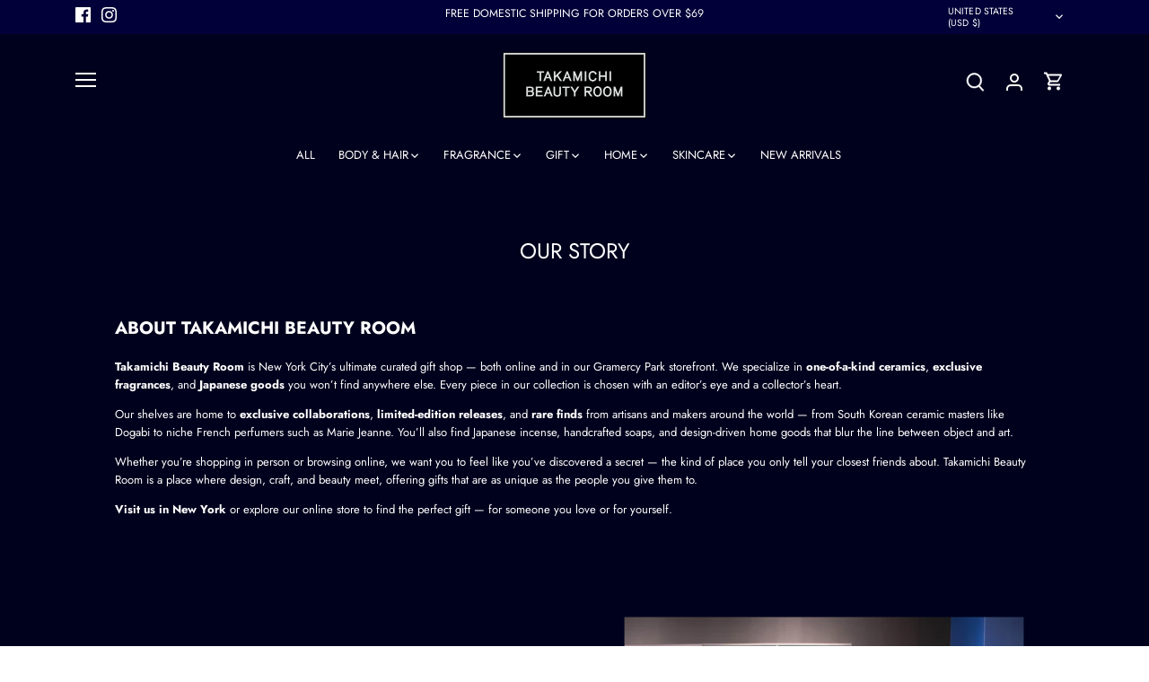

--- FILE ---
content_type: text/html; charset=utf-8
request_url: https://takamichibeautyroom.com/pages/our-story-new-york-beauty-supply
body_size: 48027
content:
<!doctype html>
<html class="no-js" lang="en">

<head>

  <!-- Google tag (gtag.js) -->
    <script async src="https://www.googletagmanager.com/gtag/js?id=UA-232783062-1"></script>
    <script>
      window.dataLayer = window.dataLayer || [];
      function gtag(){dataLayer.push(arguments);}
      gtag('js', new Date());

      gtag('config', 'UA-232783062-1');
    </script>

  
  <!-- Canopy 4.2.0 -->

  <link rel="preload" href="//takamichibeautyroom.com/cdn/shop/t/6/assets/styles.css?v=21382852243082183231759332564" as="style">
  <meta charset="utf-8" />
<meta name="viewport" content="width=device-width,initial-scale=1.0" />
<meta http-equiv="X-UA-Compatible" content="IE=edge">

<link rel="preconnect" href="https://cdn.shopify.com" crossorigin>
<link rel="preconnect" href="https://fonts.shopify.com" crossorigin>
<link rel="preconnect" href="https://monorail-edge.shopifysvc.com"><link rel="preload" as="font" href="//takamichibeautyroom.com/cdn/fonts/jost/jost_n4.d47a1b6347ce4a4c9f437608011273009d91f2b7.woff2" type="font/woff2" crossorigin><link rel="preload" as="font" href="//takamichibeautyroom.com/cdn/fonts/jost/jost_n7.921dc18c13fa0b0c94c5e2517ffe06139c3615a3.woff2" type="font/woff2" crossorigin><link rel="preload" as="font" href="//takamichibeautyroom.com/cdn/fonts/jost/jost_i4.b690098389649750ada222b9763d55796c5283a5.woff2" type="font/woff2" crossorigin><link rel="preload" as="font" href="//takamichibeautyroom.com/cdn/fonts/jost/jost_i7.d8201b854e41e19d7ed9b1a31fe4fe71deea6d3f.woff2" type="font/woff2" crossorigin><link rel="preload" as="font" href="//takamichibeautyroom.com/cdn/fonts/jost/jost_n4.d47a1b6347ce4a4c9f437608011273009d91f2b7.woff2" type="font/woff2" crossorigin><link rel="preload" as="font" href="//takamichibeautyroom.com/cdn/fonts/jost/jost_n4.d47a1b6347ce4a4c9f437608011273009d91f2b7.woff2" type="font/woff2" crossorigin><link rel="preload" as="font" href="//takamichibeautyroom.com/cdn/fonts/instrument_sans/instrumentsans_n4.db86542ae5e1596dbdb28c279ae6c2086c4c5bfa.woff2" type="font/woff2" crossorigin><link rel="preload" href="//takamichibeautyroom.com/cdn/shop/t/6/assets/vendor.min.js?v=109634595573403464951654190890" as="script">
<link rel="preload" href="//takamichibeautyroom.com/cdn/shop/t/6/assets/theme.js?v=183809130021066968831655333411" as="script"><link rel="canonical" href="https://takamichibeautyroom.com/pages/our-story-new-york-beauty-supply" /><!-- ORG-SCHEMA LIVE -->
<script type="application/ld+json">
{
  "@context":"https://schema.org",
  "@type":"Organization",
  "@id":"https://takamichibeautyroom.com/#organization",
  "name": "Takamichi Beauty Room",
  "url": "https:\/\/takamichibeautyroom.com",
  "logo": {
    "@type":"ImageObject",
    "url":"https://takamichibeautyroom.com/cdn/shop/files/logo-square-400.png",
    "width":400,
    "height":400
  },
  "sameAs": ["https://www.instagram.com/takamichibeautyroom"]
}
</script>

<script type="application/ld+json">
{
  "@context":"https://schema.org",
  "@type":"Organization",
  "name": "Takamichi Beauty Room",
  "url": "https:\/\/takamichibeautyroom.com",
  "logo": {
    "@type": "ImageObject",
    "url": "https://takamichibeautyroom.com/cdn/shop/files/logo-square-400.png",
    "width": 400,
    "height": 400
  },
  "sameAs": [
    "https://www.instagram.com/takamichibeautyroom"
  ]
}
</script><meta name="description" content="Takamichi Beauty Room is New York City’s ultimate curated gift shop — both online and in our Gramercy Park storefront. We specialize in one-of-a-kind ceramics, exclusive fragrances, and Japanese goods you won’t find anywhere else. Every piece in our collection is chosen with an editor’s eye and a collector’s heart.">

  <meta name="theme-color" content="#000000">
  <meta name="p:domain_verify" content="5b1682f23d9576ac304c0522b0a9e7a7”/>
 
  <title>
    Takamichi Beauty Room | New York-Based Beauty &amp; Home Supply Store
  </title>

  <meta property="og:site_name" content="Takamichi Beauty Room">
<meta property="og:url" content="https://takamichibeautyroom.com/pages/our-story-new-york-beauty-supply">
<meta property="og:title" content="Takamichi Beauty Room | New York-Based Beauty &amp; Home Supply Store">
<meta property="og:type" content="website">
<meta property="og:description" content="Takamichi Beauty Room is New York City’s ultimate curated gift shop — both online and in our Gramercy Park storefront. We specialize in one-of-a-kind ceramics, exclusive fragrances, and Japanese goods you won’t find anywhere else. Every piece in our collection is chosen with an editor’s eye and a collector’s heart."><meta property="og:image" content="http://takamichibeautyroom.com/cdn/shop/files/tbr_home_page_oct_2025_3d55cc75-6f46-43da-8ba0-b8ed35ed3807_1200x1200.jpg?v=1765409551">
  <meta property="og:image:secure_url" content="https://takamichibeautyroom.com/cdn/shop/files/tbr_home_page_oct_2025_3d55cc75-6f46-43da-8ba0-b8ed35ed3807_1200x1200.jpg?v=1765409551">
  <meta property="og:image:width" content="1953">
  <meta property="og:image:height" content="1024"><meta name="twitter:card" content="summary_large_image">
<meta name="twitter:title" content="Takamichi Beauty Room | New York-Based Beauty &amp; Home Supply Store">
<meta name="twitter:description" content="Takamichi Beauty Room is New York City’s ultimate curated gift shop — both online and in our Gramercy Park storefront. We specialize in one-of-a-kind ceramics, exclusive fragrances, and Japanese goods you won’t find anywhere else. Every piece in our collection is chosen with an editor’s eye and a collector’s heart.">


  <link href="//takamichibeautyroom.com/cdn/shop/t/6/assets/styles.css?v=21382852243082183231759332564" rel="stylesheet" type="text/css" media="all" />

  <script>
    document.documentElement.className = document.documentElement.className.replace('no-js', 'js');
    window.theme = window.theme || {};
    
    theme.money_format_with_code_preference = "${{amount}}";
    
    theme.money_format = "${{amount}}";
    theme.customerIsLoggedIn = false;

    
      theme.shippingCalcMoneyFormat = "${{amount}}";
    

    theme.strings = {
      previous: "Previous",
      next: "Next",
      close: "Close",
      addressError: "Error looking up that address",
      addressNoResults: "No results for that address",
      addressQueryLimit: "You have exceeded the Google API usage limit. Consider upgrading to a \u003ca href=\"https:\/\/developers.google.com\/maps\/premium\/usage-limits\"\u003ePremium Plan\u003c\/a\u003e.",
      authError: "There was a problem authenticating your Google Maps API Key.",
      shippingCalcSubmitButton: "Calculate shipping",
      shippingCalcSubmitButtonDisabled: "Calculating...",
      infiniteScrollCollectionLoading: "Loading more items...",
      infiniteScrollCollectionFinishedMsg : "No more items",
      infiniteScrollBlogLoading: "Loading more articles...",
      infiniteScrollBlogFinishedMsg : "No more articles",
      blogsShowTags: "Show tags",
      priceNonExistent: "Unavailable",
      buttonDefault: "Add to cart",
      buttonNoStock: "Out of stock",
      buttonNoVariant: "Unavailable",
      unitPriceSeparator: " \/ ",
      onlyXLeft: "[[ quantity ]] in stock",
      productAddingToCart: "Adding",
      productAddedToCart: "Added",
      quickbuyAdded: "Added to cart",
      cartSummary: "View cart",
      cartContinue: "Continue shopping",
      colorBoxPrevious: "Previous",
      colorBoxNext: "Next",
      colorBoxClose: "Close",
      imageSlider: "Image slider",
      confirmEmptyCart: "Are you sure you want to empty your cart?",
      inYourCart: "In your cart",
      removeFromCart: "Remove from cart",
      clearAll: "Clear all",
      layout_live_search_see_all: "See all results",
      general_quick_search_pages: "Pages",
      general_quick_search_no_results: "Sorry, we couldn\u0026#39;t find any results",
      products_labels_sold_out: "Sold Out",
      products_labels_sale: "Sale",
      maximumQuantity: "You can only have [quantity] in your cart",
      fullDetails: "Full details",
      cartConfirmRemove: "Are you sure you want to remove this item?"
    };

    theme.routes = {
      root_url: '/',
      account_url: '/account',
      account_login_url: '/account/login',
      account_logout_url: '/account/logout',
      account_recover_url: '/account/recover',
      account_register_url: '/account/register',
      account_addresses_url: '/account/addresses',
      collections_url: '/collections',
      all_products_collection_url: '/collections/all',
      search_url: '/search',
      cart_url: '/cart',
      cart_add_url: '/cart/add',
      cart_change_url: '/cart/change',
      cart_clear_url: '/cart/clear'
    };

    theme.scripts = {
      masonry: "\/\/takamichibeautyroom.com\/cdn\/shop\/t\/6\/assets\/masonry.v3.2.2.min.js?v=70136629540791627221654190888",
      jqueryInfiniteScroll: "\/\/takamichibeautyroom.com\/cdn\/shop\/t\/6\/assets\/jquery.infinitescroll.2.1.0.min.js?v=162864979201917639991654190886",
      underscore: "\/\/cdnjs.cloudflare.com\/ajax\/libs\/underscore.js\/1.6.0\/underscore-min.js",
      shopifyCommon: "\/\/takamichibeautyroom.com\/cdn\/shopifycloud\/storefront\/assets\/themes_support\/shopify_common-5f594365.js",
      jqueryCart: "\/\/takamichibeautyroom.com\/cdn\/shop\/t\/6\/assets\/shipping-calculator.v1.0.min.js?v=20682063813605048711654190888"
    };

    theme.settings = {
      cartType: "drawer-dynamic",
      openCartDrawerOnMob: true,
      quickBuyType: "hover",
      superscriptDecimals: false,
      currencyCodeEnabled: false
    }
  </script><script>window.performance && window.performance.mark && window.performance.mark('shopify.content_for_header.start');</script><meta name="google-site-verification" content="ym7KoTLwfc7jQKJnKcVFHbRI0oaN3gV6AcGniz2GgwA">
<meta id="shopify-digital-wallet" name="shopify-digital-wallet" content="/63286968545/digital_wallets/dialog">
<meta name="shopify-checkout-api-token" content="c76b96f132aa9d9c8574610648d2006d">
<meta id="in-context-paypal-metadata" data-shop-id="63286968545" data-venmo-supported="false" data-environment="production" data-locale="en_US" data-paypal-v4="true" data-currency="USD">
<script async="async" src="/checkouts/internal/preloads.js?locale=en-US"></script>
<link rel="preconnect" href="https://shop.app" crossorigin="anonymous">
<script async="async" src="https://shop.app/checkouts/internal/preloads.js?locale=en-US&shop_id=63286968545" crossorigin="anonymous"></script>
<script id="apple-pay-shop-capabilities" type="application/json">{"shopId":63286968545,"countryCode":"US","currencyCode":"USD","merchantCapabilities":["supports3DS"],"merchantId":"gid:\/\/shopify\/Shop\/63286968545","merchantName":"Takamichi Beauty Room","requiredBillingContactFields":["postalAddress","email"],"requiredShippingContactFields":["postalAddress","email"],"shippingType":"shipping","supportedNetworks":["visa","masterCard","amex","discover","elo","jcb"],"total":{"type":"pending","label":"Takamichi Beauty Room","amount":"1.00"},"shopifyPaymentsEnabled":true,"supportsSubscriptions":true}</script>
<script id="shopify-features" type="application/json">{"accessToken":"c76b96f132aa9d9c8574610648d2006d","betas":["rich-media-storefront-analytics"],"domain":"takamichibeautyroom.com","predictiveSearch":true,"shopId":63286968545,"locale":"en"}</script>
<script>var Shopify = Shopify || {};
Shopify.shop = "takamichi-beauty-room.myshopify.com";
Shopify.locale = "en";
Shopify.currency = {"active":"USD","rate":"1.0"};
Shopify.country = "US";
Shopify.theme = {"name":"Canopy with Installments message","id":133095588065,"schema_name":"Canopy","schema_version":"4.2.0","theme_store_id":732,"role":"main"};
Shopify.theme.handle = "null";
Shopify.theme.style = {"id":null,"handle":null};
Shopify.cdnHost = "takamichibeautyroom.com/cdn";
Shopify.routes = Shopify.routes || {};
Shopify.routes.root = "/";</script>
<script type="module">!function(o){(o.Shopify=o.Shopify||{}).modules=!0}(window);</script>
<script>!function(o){function n(){var o=[];function n(){o.push(Array.prototype.slice.apply(arguments))}return n.q=o,n}var t=o.Shopify=o.Shopify||{};t.loadFeatures=n(),t.autoloadFeatures=n()}(window);</script>
<script>
  window.ShopifyPay = window.ShopifyPay || {};
  window.ShopifyPay.apiHost = "shop.app\/pay";
  window.ShopifyPay.redirectState = null;
</script>
<script id="shop-js-analytics" type="application/json">{"pageType":"page"}</script>
<script defer="defer" async type="module" src="//takamichibeautyroom.com/cdn/shopifycloud/shop-js/modules/v2/client.init-shop-cart-sync_C5BV16lS.en.esm.js"></script>
<script defer="defer" async type="module" src="//takamichibeautyroom.com/cdn/shopifycloud/shop-js/modules/v2/chunk.common_CygWptCX.esm.js"></script>
<script type="module">
  await import("//takamichibeautyroom.com/cdn/shopifycloud/shop-js/modules/v2/client.init-shop-cart-sync_C5BV16lS.en.esm.js");
await import("//takamichibeautyroom.com/cdn/shopifycloud/shop-js/modules/v2/chunk.common_CygWptCX.esm.js");

  window.Shopify.SignInWithShop?.initShopCartSync?.({"fedCMEnabled":true,"windoidEnabled":true});

</script>
<script>
  window.Shopify = window.Shopify || {};
  if (!window.Shopify.featureAssets) window.Shopify.featureAssets = {};
  window.Shopify.featureAssets['shop-js'] = {"shop-cart-sync":["modules/v2/client.shop-cart-sync_ZFArdW7E.en.esm.js","modules/v2/chunk.common_CygWptCX.esm.js"],"init-fed-cm":["modules/v2/client.init-fed-cm_CmiC4vf6.en.esm.js","modules/v2/chunk.common_CygWptCX.esm.js"],"shop-button":["modules/v2/client.shop-button_tlx5R9nI.en.esm.js","modules/v2/chunk.common_CygWptCX.esm.js"],"shop-cash-offers":["modules/v2/client.shop-cash-offers_DOA2yAJr.en.esm.js","modules/v2/chunk.common_CygWptCX.esm.js","modules/v2/chunk.modal_D71HUcav.esm.js"],"init-windoid":["modules/v2/client.init-windoid_sURxWdc1.en.esm.js","modules/v2/chunk.common_CygWptCX.esm.js"],"shop-toast-manager":["modules/v2/client.shop-toast-manager_ClPi3nE9.en.esm.js","modules/v2/chunk.common_CygWptCX.esm.js"],"init-shop-email-lookup-coordinator":["modules/v2/client.init-shop-email-lookup-coordinator_B8hsDcYM.en.esm.js","modules/v2/chunk.common_CygWptCX.esm.js"],"init-shop-cart-sync":["modules/v2/client.init-shop-cart-sync_C5BV16lS.en.esm.js","modules/v2/chunk.common_CygWptCX.esm.js"],"avatar":["modules/v2/client.avatar_BTnouDA3.en.esm.js"],"pay-button":["modules/v2/client.pay-button_FdsNuTd3.en.esm.js","modules/v2/chunk.common_CygWptCX.esm.js"],"init-customer-accounts":["modules/v2/client.init-customer-accounts_DxDtT_ad.en.esm.js","modules/v2/client.shop-login-button_C5VAVYt1.en.esm.js","modules/v2/chunk.common_CygWptCX.esm.js","modules/v2/chunk.modal_D71HUcav.esm.js"],"init-shop-for-new-customer-accounts":["modules/v2/client.init-shop-for-new-customer-accounts_ChsxoAhi.en.esm.js","modules/v2/client.shop-login-button_C5VAVYt1.en.esm.js","modules/v2/chunk.common_CygWptCX.esm.js","modules/v2/chunk.modal_D71HUcav.esm.js"],"shop-login-button":["modules/v2/client.shop-login-button_C5VAVYt1.en.esm.js","modules/v2/chunk.common_CygWptCX.esm.js","modules/v2/chunk.modal_D71HUcav.esm.js"],"init-customer-accounts-sign-up":["modules/v2/client.init-customer-accounts-sign-up_CPSyQ0Tj.en.esm.js","modules/v2/client.shop-login-button_C5VAVYt1.en.esm.js","modules/v2/chunk.common_CygWptCX.esm.js","modules/v2/chunk.modal_D71HUcav.esm.js"],"shop-follow-button":["modules/v2/client.shop-follow-button_Cva4Ekp9.en.esm.js","modules/v2/chunk.common_CygWptCX.esm.js","modules/v2/chunk.modal_D71HUcav.esm.js"],"checkout-modal":["modules/v2/client.checkout-modal_BPM8l0SH.en.esm.js","modules/v2/chunk.common_CygWptCX.esm.js","modules/v2/chunk.modal_D71HUcav.esm.js"],"lead-capture":["modules/v2/client.lead-capture_Bi8yE_yS.en.esm.js","modules/v2/chunk.common_CygWptCX.esm.js","modules/v2/chunk.modal_D71HUcav.esm.js"],"shop-login":["modules/v2/client.shop-login_D6lNrXab.en.esm.js","modules/v2/chunk.common_CygWptCX.esm.js","modules/v2/chunk.modal_D71HUcav.esm.js"],"payment-terms":["modules/v2/client.payment-terms_CZxnsJam.en.esm.js","modules/v2/chunk.common_CygWptCX.esm.js","modules/v2/chunk.modal_D71HUcav.esm.js"]};
</script>
<script>(function() {
  var isLoaded = false;
  function asyncLoad() {
    if (isLoaded) return;
    isLoaded = true;
    var urls = ["https:\/\/instafeed.nfcube.com\/cdn\/0191854e45d79bdbaae95587cdeec8e6.js?shop=takamichi-beauty-room.myshopify.com","https:\/\/gdprcdn.b-cdn.net\/js\/gdpr_cookie_consent.min.js?shop=takamichi-beauty-room.myshopify.com"];
    for (var i = 0; i < urls.length; i++) {
      var s = document.createElement('script');
      s.type = 'text/javascript';
      s.async = true;
      s.src = urls[i];
      var x = document.getElementsByTagName('script')[0];
      x.parentNode.insertBefore(s, x);
    }
  };
  if(window.attachEvent) {
    window.attachEvent('onload', asyncLoad);
  } else {
    window.addEventListener('load', asyncLoad, false);
  }
})();</script>
<script id="__st">var __st={"a":63286968545,"offset":-18000,"reqid":"7b6be20d-0274-49bc-ae4a-9d2b418bc4ff-1768747903","pageurl":"takamichibeautyroom.com\/pages\/our-story-new-york-beauty-supply","s":"pages-96957038817","u":"b854a8e3776c","p":"page","rtyp":"page","rid":96957038817};</script>
<script>window.ShopifyPaypalV4VisibilityTracking = true;</script>
<script id="captcha-bootstrap">!function(){'use strict';const t='contact',e='account',n='new_comment',o=[[t,t],['blogs',n],['comments',n],[t,'customer']],c=[[e,'customer_login'],[e,'guest_login'],[e,'recover_customer_password'],[e,'create_customer']],r=t=>t.map((([t,e])=>`form[action*='/${t}']:not([data-nocaptcha='true']) input[name='form_type'][value='${e}']`)).join(','),a=t=>()=>t?[...document.querySelectorAll(t)].map((t=>t.form)):[];function s(){const t=[...o],e=r(t);return a(e)}const i='password',u='form_key',d=['recaptcha-v3-token','g-recaptcha-response','h-captcha-response',i],f=()=>{try{return window.sessionStorage}catch{return}},m='__shopify_v',_=t=>t.elements[u];function p(t,e,n=!1){try{const o=window.sessionStorage,c=JSON.parse(o.getItem(e)),{data:r}=function(t){const{data:e,action:n}=t;return t[m]||n?{data:e,action:n}:{data:t,action:n}}(c);for(const[e,n]of Object.entries(r))t.elements[e]&&(t.elements[e].value=n);n&&o.removeItem(e)}catch(o){console.error('form repopulation failed',{error:o})}}const l='form_type',E='cptcha';function T(t){t.dataset[E]=!0}const w=window,h=w.document,L='Shopify',v='ce_forms',y='captcha';let A=!1;((t,e)=>{const n=(g='f06e6c50-85a8-45c8-87d0-21a2b65856fe',I='https://cdn.shopify.com/shopifycloud/storefront-forms-hcaptcha/ce_storefront_forms_captcha_hcaptcha.v1.5.2.iife.js',D={infoText:'Protected by hCaptcha',privacyText:'Privacy',termsText:'Terms'},(t,e,n)=>{const o=w[L][v],c=o.bindForm;if(c)return c(t,g,e,D).then(n);var r;o.q.push([[t,g,e,D],n]),r=I,A||(h.body.append(Object.assign(h.createElement('script'),{id:'captcha-provider',async:!0,src:r})),A=!0)});var g,I,D;w[L]=w[L]||{},w[L][v]=w[L][v]||{},w[L][v].q=[],w[L][y]=w[L][y]||{},w[L][y].protect=function(t,e){n(t,void 0,e),T(t)},Object.freeze(w[L][y]),function(t,e,n,w,h,L){const[v,y,A,g]=function(t,e,n){const i=e?o:[],u=t?c:[],d=[...i,...u],f=r(d),m=r(i),_=r(d.filter((([t,e])=>n.includes(e))));return[a(f),a(m),a(_),s()]}(w,h,L),I=t=>{const e=t.target;return e instanceof HTMLFormElement?e:e&&e.form},D=t=>v().includes(t);t.addEventListener('submit',(t=>{const e=I(t);if(!e)return;const n=D(e)&&!e.dataset.hcaptchaBound&&!e.dataset.recaptchaBound,o=_(e),c=g().includes(e)&&(!o||!o.value);(n||c)&&t.preventDefault(),c&&!n&&(function(t){try{if(!f())return;!function(t){const e=f();if(!e)return;const n=_(t);if(!n)return;const o=n.value;o&&e.removeItem(o)}(t);const e=Array.from(Array(32),(()=>Math.random().toString(36)[2])).join('');!function(t,e){_(t)||t.append(Object.assign(document.createElement('input'),{type:'hidden',name:u})),t.elements[u].value=e}(t,e),function(t,e){const n=f();if(!n)return;const o=[...t.querySelectorAll(`input[type='${i}']`)].map((({name:t})=>t)),c=[...d,...o],r={};for(const[a,s]of new FormData(t).entries())c.includes(a)||(r[a]=s);n.setItem(e,JSON.stringify({[m]:1,action:t.action,data:r}))}(t,e)}catch(e){console.error('failed to persist form',e)}}(e),e.submit())}));const S=(t,e)=>{t&&!t.dataset[E]&&(n(t,e.some((e=>e===t))),T(t))};for(const o of['focusin','change'])t.addEventListener(o,(t=>{const e=I(t);D(e)&&S(e,y())}));const B=e.get('form_key'),M=e.get(l),P=B&&M;t.addEventListener('DOMContentLoaded',(()=>{const t=y();if(P)for(const e of t)e.elements[l].value===M&&p(e,B);[...new Set([...A(),...v().filter((t=>'true'===t.dataset.shopifyCaptcha))])].forEach((e=>S(e,t)))}))}(h,new URLSearchParams(w.location.search),n,t,e,['guest_login'])})(!0,!0)}();</script>
<script integrity="sha256-4kQ18oKyAcykRKYeNunJcIwy7WH5gtpwJnB7kiuLZ1E=" data-source-attribution="shopify.loadfeatures" defer="defer" src="//takamichibeautyroom.com/cdn/shopifycloud/storefront/assets/storefront/load_feature-a0a9edcb.js" crossorigin="anonymous"></script>
<script crossorigin="anonymous" defer="defer" src="//takamichibeautyroom.com/cdn/shopifycloud/storefront/assets/shopify_pay/storefront-65b4c6d7.js?v=20250812"></script>
<script data-source-attribution="shopify.dynamic_checkout.dynamic.init">var Shopify=Shopify||{};Shopify.PaymentButton=Shopify.PaymentButton||{isStorefrontPortableWallets:!0,init:function(){window.Shopify.PaymentButton.init=function(){};var t=document.createElement("script");t.src="https://takamichibeautyroom.com/cdn/shopifycloud/portable-wallets/latest/portable-wallets.en.js",t.type="module",document.head.appendChild(t)}};
</script>
<script data-source-attribution="shopify.dynamic_checkout.buyer_consent">
  function portableWalletsHideBuyerConsent(e){var t=document.getElementById("shopify-buyer-consent"),n=document.getElementById("shopify-subscription-policy-button");t&&n&&(t.classList.add("hidden"),t.setAttribute("aria-hidden","true"),n.removeEventListener("click",e))}function portableWalletsShowBuyerConsent(e){var t=document.getElementById("shopify-buyer-consent"),n=document.getElementById("shopify-subscription-policy-button");t&&n&&(t.classList.remove("hidden"),t.removeAttribute("aria-hidden"),n.addEventListener("click",e))}window.Shopify?.PaymentButton&&(window.Shopify.PaymentButton.hideBuyerConsent=portableWalletsHideBuyerConsent,window.Shopify.PaymentButton.showBuyerConsent=portableWalletsShowBuyerConsent);
</script>
<script data-source-attribution="shopify.dynamic_checkout.cart.bootstrap">document.addEventListener("DOMContentLoaded",(function(){function t(){return document.querySelector("shopify-accelerated-checkout-cart, shopify-accelerated-checkout")}if(t())Shopify.PaymentButton.init();else{new MutationObserver((function(e,n){t()&&(Shopify.PaymentButton.init(),n.disconnect())})).observe(document.body,{childList:!0,subtree:!0})}}));
</script>
<link id="shopify-accelerated-checkout-styles" rel="stylesheet" media="screen" href="https://takamichibeautyroom.com/cdn/shopifycloud/portable-wallets/latest/accelerated-checkout-backwards-compat.css" crossorigin="anonymous">
<style id="shopify-accelerated-checkout-cart">
        #shopify-buyer-consent {
  margin-top: 1em;
  display: inline-block;
  width: 100%;
}

#shopify-buyer-consent.hidden {
  display: none;
}

#shopify-subscription-policy-button {
  background: none;
  border: none;
  padding: 0;
  text-decoration: underline;
  font-size: inherit;
  cursor: pointer;
}

#shopify-subscription-policy-button::before {
  box-shadow: none;
}

      </style>

<script>window.performance && window.performance.mark && window.performance.mark('shopify.content_for_header.end');</script>


  
<!-- Start of Judge.me Core -->
<link rel="dns-prefetch" href="https://cdn.judge.me/">
<script data-cfasync='false' class='jdgm-settings-script'>window.jdgmSettings={"pagination":5,"disable_web_reviews":false,"badge_no_review_text":"No reviews","badge_n_reviews_text":"{{ n }} review/reviews","hide_badge_preview_if_no_reviews":false,"badge_hide_text":false,"enforce_center_preview_badge":false,"widget_title":"Customer Reviews","widget_open_form_text":"Write a review","widget_close_form_text":"Cancel review","widget_refresh_page_text":"Refresh page","widget_summary_text":"Based on {{ number_of_reviews }} review/reviews","widget_no_review_text":"Be the first to write a review","widget_name_field_text":"Display name","widget_verified_name_field_text":"Verified Name (public)","widget_name_placeholder_text":"Display name","widget_required_field_error_text":"This field is required.","widget_email_field_text":"Email address","widget_verified_email_field_text":"Verified Email (private, can not be edited)","widget_email_placeholder_text":"Your email address","widget_email_field_error_text":"Please enter a valid email address.","widget_rating_field_text":"Rating","widget_review_title_field_text":"Review Title","widget_review_title_placeholder_text":"Give your review a title","widget_review_body_field_text":"Review content","widget_review_body_placeholder_text":"Start writing here...","widget_pictures_field_text":"Picture/Video (optional)","widget_submit_review_text":"Submit Review","widget_submit_verified_review_text":"Submit Verified Review","widget_submit_success_msg_with_auto_publish":"Thank you! Please refresh the page in a few moments to see your review. You can remove or edit your review by logging into \u003ca href='https://judge.me/login' target='_blank' rel='nofollow noopener'\u003eJudge.me\u003c/a\u003e","widget_submit_success_msg_no_auto_publish":"Thank you! Your review will be published as soon as it is approved by the shop admin. You can remove or edit your review by logging into \u003ca href='https://judge.me/login' target='_blank' rel='nofollow noopener'\u003eJudge.me\u003c/a\u003e","widget_show_default_reviews_out_of_total_text":"Showing {{ n_reviews_shown }} out of {{ n_reviews }} reviews.","widget_show_all_link_text":"Show all","widget_show_less_link_text":"Show less","widget_author_said_text":"{{ reviewer_name }} said:","widget_days_text":"{{ n }} days ago","widget_weeks_text":"{{ n }} week/weeks ago","widget_months_text":"{{ n }} month/months ago","widget_years_text":"{{ n }} year/years ago","widget_yesterday_text":"Yesterday","widget_today_text":"Today","widget_replied_text":"\u003e\u003e {{ shop_name }} replied:","widget_read_more_text":"Read more","widget_reviewer_name_as_initial":"","widget_rating_filter_color":"","widget_rating_filter_see_all_text":"See all reviews","widget_sorting_most_recent_text":"Most Recent","widget_sorting_highest_rating_text":"Highest Rating","widget_sorting_lowest_rating_text":"Lowest Rating","widget_sorting_with_pictures_text":"Only Pictures","widget_sorting_most_helpful_text":"Most Helpful","widget_open_question_form_text":"Ask a question","widget_reviews_subtab_text":"Reviews","widget_questions_subtab_text":"Questions","widget_question_label_text":"Question","widget_answer_label_text":"Answer","widget_question_placeholder_text":"Write your question here","widget_submit_question_text":"Submit Question","widget_question_submit_success_text":"Thank you for your question! We will notify you once it gets answered.","verified_badge_text":"Verified","verified_badge_bg_color":"","verified_badge_text_color":"","verified_badge_placement":"left-of-reviewer-name","widget_review_max_height":"","widget_hide_border":false,"widget_social_share":false,"widget_thumb":false,"widget_review_location_show":false,"widget_location_format":"country_iso_code","all_reviews_include_out_of_store_products":true,"all_reviews_out_of_store_text":"(out of store)","all_reviews_pagination":100,"all_reviews_product_name_prefix_text":"about","enable_review_pictures":true,"enable_question_anwser":false,"widget_theme":"","review_date_format":"mm/dd/yyyy","default_sort_method":"most-recent","widget_product_reviews_subtab_text":"Product Reviews","widget_shop_reviews_subtab_text":"Shop Reviews","widget_other_products_reviews_text":"Reviews for other products","widget_store_reviews_subtab_text":"Store reviews","widget_no_store_reviews_text":"This store hasn't received any reviews yet","widget_web_restriction_product_reviews_text":"This product hasn't received any reviews yet","widget_no_items_text":"No items found","widget_show_more_text":"Show more","widget_write_a_store_review_text":"Write a Store Review","widget_other_languages_heading":"Reviews in Other Languages","widget_translate_review_text":"Translate review to {{ language }}","widget_translating_review_text":"Translating...","widget_show_original_translation_text":"Show original ({{ language }})","widget_translate_review_failed_text":"Review couldn't be translated.","widget_translate_review_retry_text":"Retry","widget_translate_review_try_again_later_text":"Try again later","show_product_url_for_grouped_product":false,"widget_sorting_pictures_first_text":"Pictures First","show_pictures_on_all_rev_page_mobile":false,"show_pictures_on_all_rev_page_desktop":false,"floating_tab_hide_mobile_install_preference":false,"floating_tab_button_name":"★ Reviews","floating_tab_title":"Let customers speak for us","floating_tab_button_color":"","floating_tab_button_background_color":"","floating_tab_url":"","floating_tab_url_enabled":false,"floating_tab_tab_style":"text","all_reviews_text_badge_text":"Customers rate us {{ shop.metafields.judgeme.all_reviews_rating | round: 1 }}/5 based on {{ shop.metafields.judgeme.all_reviews_count }} reviews.","all_reviews_text_badge_text_branded_style":"{{ shop.metafields.judgeme.all_reviews_rating | round: 1 }} out of 5 stars based on {{ shop.metafields.judgeme.all_reviews_count }} reviews","is_all_reviews_text_badge_a_link":false,"show_stars_for_all_reviews_text_badge":false,"all_reviews_text_badge_url":"","all_reviews_text_style":"text","all_reviews_text_color_style":"judgeme_brand_color","all_reviews_text_color":"#108474","all_reviews_text_show_jm_brand":true,"featured_carousel_show_header":true,"featured_carousel_title":"Let customers speak for us","testimonials_carousel_title":"Customers are saying","videos_carousel_title":"Real customer stories","cards_carousel_title":"Customers are saying","featured_carousel_count_text":"from {{ n }} reviews","featured_carousel_add_link_to_all_reviews_page":false,"featured_carousel_url":"","featured_carousel_show_images":true,"featured_carousel_autoslide_interval":5,"featured_carousel_arrows_on_the_sides":false,"featured_carousel_height":250,"featured_carousel_width":80,"featured_carousel_image_size":0,"featured_carousel_image_height":250,"featured_carousel_arrow_color":"#eeeeee","verified_count_badge_style":"vintage","verified_count_badge_orientation":"horizontal","verified_count_badge_color_style":"judgeme_brand_color","verified_count_badge_color":"#108474","is_verified_count_badge_a_link":false,"verified_count_badge_url":"","verified_count_badge_show_jm_brand":true,"widget_rating_preset_default":5,"widget_first_sub_tab":"product-reviews","widget_show_histogram":true,"widget_histogram_use_custom_color":false,"widget_pagination_use_custom_color":false,"widget_star_use_custom_color":false,"widget_verified_badge_use_custom_color":false,"widget_write_review_use_custom_color":false,"picture_reminder_submit_button":"Upload Pictures","enable_review_videos":false,"mute_video_by_default":false,"widget_sorting_videos_first_text":"Videos First","widget_review_pending_text":"Pending","featured_carousel_items_for_large_screen":3,"social_share_options_order":"Facebook,Twitter","remove_microdata_snippet":true,"disable_json_ld":false,"enable_json_ld_products":false,"preview_badge_show_question_text":false,"preview_badge_no_question_text":"No questions","preview_badge_n_question_text":"{{ number_of_questions }} question/questions","qa_badge_show_icon":false,"qa_badge_position":"same-row","remove_judgeme_branding":false,"widget_add_search_bar":false,"widget_search_bar_placeholder":"Search","widget_sorting_verified_only_text":"Verified only","featured_carousel_theme":"default","featured_carousel_show_rating":true,"featured_carousel_show_title":true,"featured_carousel_show_body":true,"featured_carousel_show_date":false,"featured_carousel_show_reviewer":true,"featured_carousel_show_product":false,"featured_carousel_header_background_color":"#108474","featured_carousel_header_text_color":"#ffffff","featured_carousel_name_product_separator":"reviewed","featured_carousel_full_star_background":"#108474","featured_carousel_empty_star_background":"#dadada","featured_carousel_vertical_theme_background":"#f9fafb","featured_carousel_verified_badge_enable":false,"featured_carousel_verified_badge_color":"#108474","featured_carousel_border_style":"round","featured_carousel_review_line_length_limit":3,"featured_carousel_more_reviews_button_text":"Read more reviews","featured_carousel_view_product_button_text":"View product","all_reviews_page_load_reviews_on":"scroll","all_reviews_page_load_more_text":"Load More Reviews","disable_fb_tab_reviews":false,"enable_ajax_cdn_cache":false,"widget_public_name_text":"displayed publicly like","default_reviewer_name":"John Smith","default_reviewer_name_has_non_latin":true,"widget_reviewer_anonymous":"Anonymous","medals_widget_title":"Judge.me Review Medals","medals_widget_background_color":"#f9fafb","medals_widget_position":"footer_all_pages","medals_widget_border_color":"#f9fafb","medals_widget_verified_text_position":"left","medals_widget_use_monochromatic_version":false,"medals_widget_elements_color":"#108474","show_reviewer_avatar":true,"widget_invalid_yt_video_url_error_text":"Not a YouTube video URL","widget_max_length_field_error_text":"Please enter no more than {0} characters.","widget_show_country_flag":false,"widget_show_collected_via_shop_app":true,"widget_verified_by_shop_badge_style":"light","widget_verified_by_shop_text":"Verified by Shop","widget_show_photo_gallery":false,"widget_load_with_code_splitting":true,"widget_ugc_install_preference":false,"widget_ugc_title":"Made by us, Shared by you","widget_ugc_subtitle":"Tag us to see your picture featured in our page","widget_ugc_arrows_color":"#ffffff","widget_ugc_primary_button_text":"Buy Now","widget_ugc_primary_button_background_color":"#108474","widget_ugc_primary_button_text_color":"#ffffff","widget_ugc_primary_button_border_width":"0","widget_ugc_primary_button_border_style":"none","widget_ugc_primary_button_border_color":"#108474","widget_ugc_primary_button_border_radius":"25","widget_ugc_secondary_button_text":"Load More","widget_ugc_secondary_button_background_color":"#ffffff","widget_ugc_secondary_button_text_color":"#108474","widget_ugc_secondary_button_border_width":"2","widget_ugc_secondary_button_border_style":"solid","widget_ugc_secondary_button_border_color":"#108474","widget_ugc_secondary_button_border_radius":"25","widget_ugc_reviews_button_text":"View Reviews","widget_ugc_reviews_button_background_color":"#ffffff","widget_ugc_reviews_button_text_color":"#108474","widget_ugc_reviews_button_border_width":"2","widget_ugc_reviews_button_border_style":"solid","widget_ugc_reviews_button_border_color":"#108474","widget_ugc_reviews_button_border_radius":"25","widget_ugc_reviews_button_link_to":"judgeme-reviews-page","widget_ugc_show_post_date":true,"widget_ugc_max_width":"800","widget_rating_metafield_value_type":true,"widget_primary_color":"#108474","widget_enable_secondary_color":false,"widget_secondary_color":"#edf5f5","widget_summary_average_rating_text":"{{ average_rating }} out of 5","widget_media_grid_title":"Customer photos \u0026 videos","widget_media_grid_see_more_text":"See more","widget_round_style":false,"widget_show_product_medals":true,"widget_verified_by_judgeme_text":"Verified by Judge.me","widget_show_store_medals":true,"widget_verified_by_judgeme_text_in_store_medals":"Verified by Judge.me","widget_media_field_exceed_quantity_message":"Sorry, we can only accept {{ max_media }} for one review.","widget_media_field_exceed_limit_message":"{{ file_name }} is too large, please select a {{ media_type }} less than {{ size_limit }}MB.","widget_review_submitted_text":"Review Submitted!","widget_question_submitted_text":"Question Submitted!","widget_close_form_text_question":"Cancel","widget_write_your_answer_here_text":"Write your answer here","widget_enabled_branded_link":true,"widget_show_collected_by_judgeme":false,"widget_reviewer_name_color":"","widget_write_review_text_color":"","widget_write_review_bg_color":"","widget_collected_by_judgeme_text":"collected by Judge.me","widget_pagination_type":"standard","widget_load_more_text":"Load More","widget_load_more_color":"#108474","widget_full_review_text":"Full Review","widget_read_more_reviews_text":"Read More Reviews","widget_read_questions_text":"Read Questions","widget_questions_and_answers_text":"Questions \u0026 Answers","widget_verified_by_text":"Verified by","widget_verified_text":"Verified","widget_number_of_reviews_text":"{{ number_of_reviews }} reviews","widget_back_button_text":"Back","widget_next_button_text":"Next","widget_custom_forms_filter_button":"Filters","custom_forms_style":"vertical","widget_show_review_information":false,"how_reviews_are_collected":"How reviews are collected?","widget_show_review_keywords":false,"widget_gdpr_statement":"How we use your data: We'll only contact you about the review you left, and only if necessary. By submitting your review, you agree to Judge.me's \u003ca href='https://judge.me/terms' target='_blank' rel='nofollow noopener'\u003eterms\u003c/a\u003e, \u003ca href='https://judge.me/privacy' target='_blank' rel='nofollow noopener'\u003eprivacy\u003c/a\u003e and \u003ca href='https://judge.me/content-policy' target='_blank' rel='nofollow noopener'\u003econtent\u003c/a\u003e policies.","widget_multilingual_sorting_enabled":false,"widget_translate_review_content_enabled":false,"widget_translate_review_content_method":"manual","popup_widget_review_selection":"automatically_with_pictures","popup_widget_round_border_style":true,"popup_widget_show_title":true,"popup_widget_show_body":true,"popup_widget_show_reviewer":false,"popup_widget_show_product":true,"popup_widget_show_pictures":true,"popup_widget_use_review_picture":true,"popup_widget_show_on_home_page":true,"popup_widget_show_on_product_page":true,"popup_widget_show_on_collection_page":true,"popup_widget_show_on_cart_page":true,"popup_widget_position":"bottom_left","popup_widget_first_review_delay":5,"popup_widget_duration":5,"popup_widget_interval":5,"popup_widget_review_count":5,"popup_widget_hide_on_mobile":true,"review_snippet_widget_round_border_style":true,"review_snippet_widget_card_color":"#FFFFFF","review_snippet_widget_slider_arrows_background_color":"#FFFFFF","review_snippet_widget_slider_arrows_color":"#000000","review_snippet_widget_star_color":"#108474","show_product_variant":false,"all_reviews_product_variant_label_text":"Variant: ","widget_show_verified_branding":false,"widget_ai_summary_title":"Customers say","widget_ai_summary_disclaimer":"AI-powered review summary based on recent customer reviews","widget_show_ai_summary":false,"widget_show_ai_summary_bg":false,"widget_show_review_title_input":true,"redirect_reviewers_invited_via_email":"review_widget","request_store_review_after_product_review":false,"request_review_other_products_in_order":false,"review_form_color_scheme":"default","review_form_corner_style":"square","review_form_star_color":{},"review_form_text_color":"#333333","review_form_background_color":"#ffffff","review_form_field_background_color":"#fafafa","review_form_button_color":{},"review_form_button_text_color":"#ffffff","review_form_modal_overlay_color":"#000000","review_content_screen_title_text":"How would you rate this product?","review_content_introduction_text":"We would love it if you would share a bit about your experience.","store_review_form_title_text":"How would you rate this store?","store_review_form_introduction_text":"We would love it if you would share a bit about your experience.","show_review_guidance_text":true,"one_star_review_guidance_text":"Poor","five_star_review_guidance_text":"Great","customer_information_screen_title_text":"About you","customer_information_introduction_text":"Please tell us more about you.","custom_questions_screen_title_text":"Your experience in more detail","custom_questions_introduction_text":"Here are a few questions to help us understand more about your experience.","review_submitted_screen_title_text":"Thanks for your review!","review_submitted_screen_thank_you_text":"We are processing it and it will appear on the store soon.","review_submitted_screen_email_verification_text":"Please confirm your email by clicking the link we just sent you. This helps us keep reviews authentic.","review_submitted_request_store_review_text":"Would you like to share your experience of shopping with us?","review_submitted_review_other_products_text":"Would you like to review these products?","store_review_screen_title_text":"Would you like to share your experience of shopping with us?","store_review_introduction_text":"We value your feedback and use it to improve. Please share any thoughts or suggestions you have.","reviewer_media_screen_title_picture_text":"Share a picture","reviewer_media_introduction_picture_text":"Upload a photo to support your review.","reviewer_media_screen_title_video_text":"Share a video","reviewer_media_introduction_video_text":"Upload a video to support your review.","reviewer_media_screen_title_picture_or_video_text":"Share a picture or video","reviewer_media_introduction_picture_or_video_text":"Upload a photo or video to support your review.","reviewer_media_youtube_url_text":"Paste your Youtube URL here","advanced_settings_next_step_button_text":"Next","advanced_settings_close_review_button_text":"Close","modal_write_review_flow":false,"write_review_flow_required_text":"Required","write_review_flow_privacy_message_text":"We respect your privacy.","write_review_flow_anonymous_text":"Post review as anonymous","write_review_flow_visibility_text":"This won't be visible to other customers.","write_review_flow_multiple_selection_help_text":"Select as many as you like","write_review_flow_single_selection_help_text":"Select one option","write_review_flow_required_field_error_text":"This field is required","write_review_flow_invalid_email_error_text":"Please enter a valid email address","write_review_flow_max_length_error_text":"Max. {{ max_length }} characters.","write_review_flow_media_upload_text":"\u003cb\u003eClick to upload\u003c/b\u003e or drag and drop","write_review_flow_gdpr_statement":"We'll only contact you about your review if necessary. By submitting your review, you agree to our \u003ca href='https://judge.me/terms' target='_blank' rel='nofollow noopener'\u003eterms and conditions\u003c/a\u003e and \u003ca href='https://judge.me/privacy' target='_blank' rel='nofollow noopener'\u003eprivacy policy\u003c/a\u003e.","rating_only_reviews_enabled":false,"show_negative_reviews_help_screen":false,"new_review_flow_help_screen_rating_threshold":3,"negative_review_resolution_screen_title_text":"Tell us more","negative_review_resolution_text":"Your experience matters to us. If there were issues with your purchase, we're here to help. Feel free to reach out to us, we'd love the opportunity to make things right.","negative_review_resolution_button_text":"Contact us","negative_review_resolution_proceed_with_review_text":"Leave a review","negative_review_resolution_subject":"Issue with purchase from {{ shop_name }}.{{ order_name }}","preview_badge_collection_page_install_status":false,"widget_review_custom_css":"","preview_badge_custom_css":"","preview_badge_stars_count":"5-stars","featured_carousel_custom_css":"","floating_tab_custom_css":"","all_reviews_widget_custom_css":"","medals_widget_custom_css":"","verified_badge_custom_css":"","all_reviews_text_custom_css":"","transparency_badges_collected_via_store_invite":false,"transparency_badges_from_another_provider":false,"transparency_badges_collected_from_store_visitor":false,"transparency_badges_collected_by_verified_review_provider":false,"transparency_badges_earned_reward":false,"transparency_badges_collected_via_store_invite_text":"Review collected via store invitation","transparency_badges_from_another_provider_text":"Review collected from another provider","transparency_badges_collected_from_store_visitor_text":"Review collected from a store visitor","transparency_badges_written_in_google_text":"Review written in Google","transparency_badges_written_in_etsy_text":"Review written in Etsy","transparency_badges_written_in_shop_app_text":"Review written in Shop App","transparency_badges_earned_reward_text":"Review earned a reward for future purchase","product_review_widget_per_page":10,"widget_store_review_label_text":"Review about the store","checkout_comment_extension_title_on_product_page":"Customer Comments","checkout_comment_extension_num_latest_comment_show":5,"checkout_comment_extension_format":"name_and_timestamp","checkout_comment_customer_name":"last_initial","checkout_comment_comment_notification":true,"preview_badge_collection_page_install_preference":true,"preview_badge_home_page_install_preference":false,"preview_badge_product_page_install_preference":true,"review_widget_install_preference":"","review_carousel_install_preference":false,"floating_reviews_tab_install_preference":"none","verified_reviews_count_badge_install_preference":false,"all_reviews_text_install_preference":false,"review_widget_best_location":true,"judgeme_medals_install_preference":false,"review_widget_revamp_enabled":false,"review_widget_qna_enabled":false,"review_widget_header_theme":"minimal","review_widget_widget_title_enabled":true,"review_widget_header_text_size":"medium","review_widget_header_text_weight":"regular","review_widget_average_rating_style":"compact","review_widget_bar_chart_enabled":true,"review_widget_bar_chart_type":"numbers","review_widget_bar_chart_style":"standard","review_widget_expanded_media_gallery_enabled":false,"review_widget_reviews_section_theme":"standard","review_widget_image_style":"thumbnails","review_widget_review_image_ratio":"square","review_widget_stars_size":"medium","review_widget_verified_badge":"standard_text","review_widget_review_title_text_size":"medium","review_widget_review_text_size":"medium","review_widget_review_text_length":"medium","review_widget_number_of_columns_desktop":3,"review_widget_carousel_transition_speed":5,"review_widget_custom_questions_answers_display":"always","review_widget_button_text_color":"#FFFFFF","review_widget_text_color":"#000000","review_widget_lighter_text_color":"#7B7B7B","review_widget_corner_styling":"soft","review_widget_review_word_singular":"review","review_widget_review_word_plural":"reviews","review_widget_voting_label":"Helpful?","review_widget_shop_reply_label":"Reply from {{ shop_name }}:","review_widget_filters_title":"Filters","qna_widget_question_word_singular":"Question","qna_widget_question_word_plural":"Questions","qna_widget_answer_reply_label":"Answer from {{ answerer_name }}:","qna_content_screen_title_text":"Ask a question about this product","qna_widget_question_required_field_error_text":"Please enter your question.","qna_widget_flow_gdpr_statement":"We'll only contact you about your question if necessary. By submitting your question, you agree to our \u003ca href='https://judge.me/terms' target='_blank' rel='nofollow noopener'\u003eterms and conditions\u003c/a\u003e and \u003ca href='https://judge.me/privacy' target='_blank' rel='nofollow noopener'\u003eprivacy policy\u003c/a\u003e.","qna_widget_question_submitted_text":"Thanks for your question!","qna_widget_close_form_text_question":"Close","qna_widget_question_submit_success_text":"We’ll notify you by email when your question is answered.","all_reviews_widget_v2025_enabled":false,"all_reviews_widget_v2025_header_theme":"default","all_reviews_widget_v2025_widget_title_enabled":true,"all_reviews_widget_v2025_header_text_size":"medium","all_reviews_widget_v2025_header_text_weight":"regular","all_reviews_widget_v2025_average_rating_style":"compact","all_reviews_widget_v2025_bar_chart_enabled":true,"all_reviews_widget_v2025_bar_chart_type":"numbers","all_reviews_widget_v2025_bar_chart_style":"standard","all_reviews_widget_v2025_expanded_media_gallery_enabled":false,"all_reviews_widget_v2025_show_store_medals":true,"all_reviews_widget_v2025_show_photo_gallery":true,"all_reviews_widget_v2025_show_review_keywords":false,"all_reviews_widget_v2025_show_ai_summary":false,"all_reviews_widget_v2025_show_ai_summary_bg":false,"all_reviews_widget_v2025_add_search_bar":false,"all_reviews_widget_v2025_default_sort_method":"most-recent","all_reviews_widget_v2025_reviews_per_page":10,"all_reviews_widget_v2025_reviews_section_theme":"default","all_reviews_widget_v2025_image_style":"thumbnails","all_reviews_widget_v2025_review_image_ratio":"square","all_reviews_widget_v2025_stars_size":"medium","all_reviews_widget_v2025_verified_badge":"bold_badge","all_reviews_widget_v2025_review_title_text_size":"medium","all_reviews_widget_v2025_review_text_size":"medium","all_reviews_widget_v2025_review_text_length":"medium","all_reviews_widget_v2025_number_of_columns_desktop":3,"all_reviews_widget_v2025_carousel_transition_speed":5,"all_reviews_widget_v2025_custom_questions_answers_display":"always","all_reviews_widget_v2025_show_product_variant":false,"all_reviews_widget_v2025_show_reviewer_avatar":true,"all_reviews_widget_v2025_reviewer_name_as_initial":"","all_reviews_widget_v2025_review_location_show":false,"all_reviews_widget_v2025_location_format":"","all_reviews_widget_v2025_show_country_flag":false,"all_reviews_widget_v2025_verified_by_shop_badge_style":"light","all_reviews_widget_v2025_social_share":false,"all_reviews_widget_v2025_social_share_options_order":"Facebook,Twitter,LinkedIn,Pinterest","all_reviews_widget_v2025_pagination_type":"standard","all_reviews_widget_v2025_button_text_color":"#FFFFFF","all_reviews_widget_v2025_text_color":"#000000","all_reviews_widget_v2025_lighter_text_color":"#7B7B7B","all_reviews_widget_v2025_corner_styling":"soft","all_reviews_widget_v2025_title":"Customer reviews","all_reviews_widget_v2025_ai_summary_title":"Customers say about this store","all_reviews_widget_v2025_no_review_text":"Be the first to write a review","platform":"shopify","branding_url":"https://app.judge.me/reviews/stores/takamichibeautyroom.com","branding_text":"Powered by Judge.me","locale":"en","reply_name":"Takamichi Beauty Room","widget_version":"2.1","footer":true,"autopublish":true,"review_dates":true,"enable_custom_form":false,"shop_use_review_site":true,"shop_locale":"en","enable_multi_locales_translations":false,"show_review_title_input":true,"review_verification_email_status":"always","can_be_branded":true,"reply_name_text":"Takamichi Beauty Room"};</script> <style class='jdgm-settings-style'>.jdgm-xx{left:0}.jdgm-author-all-initials{display:none !important}.jdgm-author-last-initial{display:none !important}.jdgm-rev-widg__title{visibility:hidden}.jdgm-rev-widg__summary-text{visibility:hidden}.jdgm-prev-badge__text{visibility:hidden}.jdgm-rev__replier:before{content:'Takamichi Beauty Room'}.jdgm-rev__prod-link-prefix:before{content:'about'}.jdgm-rev__variant-label:before{content:'Variant: '}.jdgm-rev__out-of-store-text:before{content:'(out of store)'}@media only screen and (min-width: 768px){.jdgm-rev__pics .jdgm-rev_all-rev-page-picture-separator,.jdgm-rev__pics .jdgm-rev__product-picture{display:none}}@media only screen and (max-width: 768px){.jdgm-rev__pics .jdgm-rev_all-rev-page-picture-separator,.jdgm-rev__pics .jdgm-rev__product-picture{display:none}}.jdgm-preview-badge[data-template="index"]{display:none !important}.jdgm-verified-count-badget[data-from-snippet="true"]{display:none !important}.jdgm-carousel-wrapper[data-from-snippet="true"]{display:none !important}.jdgm-all-reviews-text[data-from-snippet="true"]{display:none !important}.jdgm-medals-section[data-from-snippet="true"]{display:none !important}.jdgm-ugc-media-wrapper[data-from-snippet="true"]{display:none !important}.jdgm-rev__transparency-badge[data-badge-type="review_collected_via_store_invitation"]{display:none !important}.jdgm-rev__transparency-badge[data-badge-type="review_collected_from_another_provider"]{display:none !important}.jdgm-rev__transparency-badge[data-badge-type="review_collected_from_store_visitor"]{display:none !important}.jdgm-rev__transparency-badge[data-badge-type="review_written_in_etsy"]{display:none !important}.jdgm-rev__transparency-badge[data-badge-type="review_written_in_google_business"]{display:none !important}.jdgm-rev__transparency-badge[data-badge-type="review_written_in_shop_app"]{display:none !important}.jdgm-rev__transparency-badge[data-badge-type="review_earned_for_future_purchase"]{display:none !important}
</style> <style class='jdgm-settings-style'></style>

  
  
  
  <style class='jdgm-miracle-styles'>
  @-webkit-keyframes jdgm-spin{0%{-webkit-transform:rotate(0deg);-ms-transform:rotate(0deg);transform:rotate(0deg)}100%{-webkit-transform:rotate(359deg);-ms-transform:rotate(359deg);transform:rotate(359deg)}}@keyframes jdgm-spin{0%{-webkit-transform:rotate(0deg);-ms-transform:rotate(0deg);transform:rotate(0deg)}100%{-webkit-transform:rotate(359deg);-ms-transform:rotate(359deg);transform:rotate(359deg)}}@font-face{font-family:'JudgemeStar';src:url("[data-uri]") format("woff");font-weight:normal;font-style:normal}.jdgm-star{font-family:'JudgemeStar';display:inline !important;text-decoration:none !important;padding:0 4px 0 0 !important;margin:0 !important;font-weight:bold;opacity:1;-webkit-font-smoothing:antialiased;-moz-osx-font-smoothing:grayscale}.jdgm-star:hover{opacity:1}.jdgm-star:last-of-type{padding:0 !important}.jdgm-star.jdgm--on:before{content:"\e000"}.jdgm-star.jdgm--off:before{content:"\e001"}.jdgm-star.jdgm--half:before{content:"\e002"}.jdgm-widget *{margin:0;line-height:1.4;-webkit-box-sizing:border-box;-moz-box-sizing:border-box;box-sizing:border-box;-webkit-overflow-scrolling:touch}.jdgm-hidden{display:none !important;visibility:hidden !important}.jdgm-temp-hidden{display:none}.jdgm-spinner{width:40px;height:40px;margin:auto;border-radius:50%;border-top:2px solid #eee;border-right:2px solid #eee;border-bottom:2px solid #eee;border-left:2px solid #ccc;-webkit-animation:jdgm-spin 0.8s infinite linear;animation:jdgm-spin 0.8s infinite linear}.jdgm-prev-badge{display:block !important}

</style>


  
  
   


<script data-cfasync='false' class='jdgm-script'>
!function(e){window.jdgm=window.jdgm||{},jdgm.CDN_HOST="https://cdn.judge.me/",
jdgm.docReady=function(d){(e.attachEvent?"complete"===e.readyState:"loading"!==e.readyState)?
setTimeout(d,0):e.addEventListener("DOMContentLoaded",d)},jdgm.loadCSS=function(d,t,o,s){
!o&&jdgm.loadCSS.requestedUrls.indexOf(d)>=0||(jdgm.loadCSS.requestedUrls.push(d),
(s=e.createElement("link")).rel="stylesheet",s.class="jdgm-stylesheet",s.media="nope!",
s.href=d,s.onload=function(){this.media="all",t&&setTimeout(t)},e.body.appendChild(s))},
jdgm.loadCSS.requestedUrls=[],jdgm.docReady(function(){(window.jdgmLoadCSS||e.querySelectorAll(
".jdgm-widget, .jdgm-all-reviews-page").length>0)&&(jdgmSettings.widget_load_with_code_splitting?
parseFloat(jdgmSettings.widget_version)>=3?jdgm.loadCSS(jdgm.CDN_HOST+"widget_v3/base.css"):
jdgm.loadCSS(jdgm.CDN_HOST+"widget/base.css"):jdgm.loadCSS(jdgm.CDN_HOST+"shopify_v2.css"))})}(document);
</script>
<script async data-cfasync="false" type="text/javascript" src="https://cdn.judge.me/loader.js"></script>

<noscript><link rel="stylesheet" type="text/css" media="all" href="https://cdn.judge.me/shopify_v2.css"></noscript>
<!-- End of Judge.me Core -->




  <meta name="google-site-verification" content="xaL4ml8OuYazsRo4rak1oIqNkFId1JQVyHXf2m7XrdA" />
  <script src="https://www.dwin1.com/56233.js" type="text/javascript" defer="defer"></script>
<!-- ORG-SCHEMA LIVE -->
<script type="application/ld+json">
{
  "@context":"https://schema.org",
  "@type":"Organization",
  "@id":"https://takamichibeautyroom.com/#organization",
  "name":"Takamichi Beauty Room",
  "url":"https://takamichibeautyroom.com",
  "logo":{
    "@type":"ImageObject",
    "url":"https://takamichibeautyroom.com/cdn/shop/files/logo-square-400.png",
    "width":400,
    "height":400
  },
  "sameAs":["https://www.instagram.com/takamichibeautyroom"]
}
</script>

<!-- BEGIN app block: shopify://apps/klaviyo-email-marketing-sms/blocks/klaviyo-onsite-embed/2632fe16-c075-4321-a88b-50b567f42507 -->












  <script async src="https://static.klaviyo.com/onsite/js/VcwPrR/klaviyo.js?company_id=VcwPrR"></script>
  <script>!function(){if(!window.klaviyo){window._klOnsite=window._klOnsite||[];try{window.klaviyo=new Proxy({},{get:function(n,i){return"push"===i?function(){var n;(n=window._klOnsite).push.apply(n,arguments)}:function(){for(var n=arguments.length,o=new Array(n),w=0;w<n;w++)o[w]=arguments[w];var t="function"==typeof o[o.length-1]?o.pop():void 0,e=new Promise((function(n){window._klOnsite.push([i].concat(o,[function(i){t&&t(i),n(i)}]))}));return e}}})}catch(n){window.klaviyo=window.klaviyo||[],window.klaviyo.push=function(){var n;(n=window._klOnsite).push.apply(n,arguments)}}}}();</script>

  




  <script>
    window.klaviyoReviewsProductDesignMode = false
  </script>







<!-- END app block --><!-- BEGIN app block: shopify://apps/tabs-studio/blocks/global_embed_block/19980fb9-f2ca-4ada-ad36-c0364c3318b8 -->
<style id="tabs-by-station-custom-styles">
  .station-tabs .station-tabs-link.is-active{font-weight:600 !important;border-style:solid !important;border-width:0 0 1px !important;}.station-tabs.mod-full-width .station-tabs-link.is-active, .station-tabs .station-tabs-tabset.mod-vertical .station-tabs-link.is-active{font-weight:600 !important;}.station-tabs .station-tabs-tab.is-active{font-weight:600 !important;border-style:solid !important;border-width:0 0 1px !important;}.station-tabs.mod-full-width .station-tabs-tab.is-active, .station-tabs .station-tabs-tabset.mod-vertical .station-tabs-tab.is-active{font-weight:600 !important;}.station-tabs .station-tabs-link{border-width:0 0 0 0 !important;padding:0 0 6px !important;margin:0 26px 14px 0 !important;border-style:none !important;font-weight:400 !important;}.station-tabs .station-tabs-tab{border-width:0 0 0 0 !important;padding:0 0 6px !important;margin:0 26px 14px 0 !important;border-style:none !important;font-weight:400 !important;}.station-tabs.mod-full-width .station-tabs-link, .station-tabs .station-tabs-tabset.mod-vertical .station-tabs-link{padding:14px 0 !important;margin:0 !important;}.station-tabs.mod-full-width .station-tabs-tab, .station-tabs .station-tabs-tabset.mod-vertical .station-tabs-tab{padding:14px 0 !important;margin:0 !important;}.station-tabs .station-tabs-content-inner{margin:12px 0 0 !important;}.station-tabs.mod-full-width .station-tabs-content-inner, .station-tabs .station-tabs-tabset.mod-vertical .station-tabs-content-inner{margin:24px 0 10px !important;}.station-tabs .station-tabs-tabcontent{margin:12px 0 0 !important;}.station-tabs.mod-full-width .station-tabs-tabcontent, .station-tabs .station-tabs-tabset.mod-vertical .station-tabs-tabcontent{margin:24px 0 10px !important;}.station-tabs .station-tabs-link:hover{border-style:solid !important;border-width:0 0 1px !important;}.station-tabs .station-tabs-link.is-active:hover{border-style:solid !important;border-width:0 0 1px !important;}.station-tabs .station-tabs-tab:hover{border-style:solid !important;border-width:0 0 1px !important;}.station-tabs .station-tabs-tab.is-active:hover{border-style:solid !important;border-width:0 0 1px !important;}
  
</style>

<script id="station-tabs-data-json" type="application/json">{
  "globalAbove": null,
  "globalBelow": null,
  "proTabsHTML": "",
  "productTitle": null,
  "productDescription": null,
  "icons": []
}</script>

<script>
  document.documentElement.classList.add('tabsst-loading');
  document.addEventListener('stationTabsLegacyAPILoaded', function(e) {
    e.detail.isLegacy = true;
    
    e.detail.settings.init_on_load = false;
    });

  document.addEventListener('stationTabsAPIReady', function(e) {
    var Tabs = e.detail;

    if (Tabs.appSettings) {
      Tabs.appSettings = {"default_tab":true,"default_tab_title":"Description","show_stop_element":true,"layout":"breakpoint","layout_breakpoint":768,"deep_links":false,"clean_content_level":"basic_tags","open_first_tab":true,"allow_multiple_open":false,"remove_empty_tabs":true,"default_tab_translations":null,"start_tab_element":"h3"};
      Tabs.appSettings = {lang: 'en'};

      Tabs.appSettings = {
        indicatorType: "chevrons",
        indicatorPlacement: "after"
      };
    }

    
  });

  window.addEventListener('load', function(e) {
    var Tabs = window.Station.Apps.Tabs;var initOptions = {};
        if (!Tabs.isLegacy) {
          initOptions.initializeDescription = true;
          initOptions.fallback = true;
        }
        Tabs.init(null, initOptions);
  });
</script>

<svg style="display:none" aria-hidden="true">
  <defs>
    
  </defs>
</svg>

<!-- END app block --><!-- BEGIN app block: shopify://apps/xo-insert-code/blocks/insert-code-header/72017b12-3679-442e-b23c-5c62460717f5 --><!-- XO-InsertCode Header -->


<script>
type="text/javascript"
 src="https://app.termly.io/embed.min.js"
 data-auto-block="on"
 data-website-uuid="45deadf5-b0ae-4c4a-90c2-9d47ab6bf64d"
</script>
  
<!-- End: XO-InsertCode Header -->


<!-- END app block --><script src="https://cdn.shopify.com/extensions/019bc76a-106b-751f-9c25-43ddd98bfc27/tabs-studio-27/assets/s3340b1d9cf54.js" type="text/javascript" defer="defer"></script>
<link href="https://cdn.shopify.com/extensions/019bc76a-106b-751f-9c25-43ddd98bfc27/tabs-studio-27/assets/ccf2dff1a1a65.css" rel="stylesheet" type="text/css" media="all">
<link href="https://monorail-edge.shopifysvc.com" rel="dns-prefetch">
<script>(function(){if ("sendBeacon" in navigator && "performance" in window) {try {var session_token_from_headers = performance.getEntriesByType('navigation')[0].serverTiming.find(x => x.name == '_s').description;} catch {var session_token_from_headers = undefined;}var session_cookie_matches = document.cookie.match(/_shopify_s=([^;]*)/);var session_token_from_cookie = session_cookie_matches && session_cookie_matches.length === 2 ? session_cookie_matches[1] : "";var session_token = session_token_from_headers || session_token_from_cookie || "";function handle_abandonment_event(e) {var entries = performance.getEntries().filter(function(entry) {return /monorail-edge.shopifysvc.com/.test(entry.name);});if (!window.abandonment_tracked && entries.length === 0) {window.abandonment_tracked = true;var currentMs = Date.now();var navigation_start = performance.timing.navigationStart;var payload = {shop_id: 63286968545,url: window.location.href,navigation_start,duration: currentMs - navigation_start,session_token,page_type: "page"};window.navigator.sendBeacon("https://monorail-edge.shopifysvc.com/v1/produce", JSON.stringify({schema_id: "online_store_buyer_site_abandonment/1.1",payload: payload,metadata: {event_created_at_ms: currentMs,event_sent_at_ms: currentMs}}));}}window.addEventListener('pagehide', handle_abandonment_event);}}());</script>
<script id="web-pixels-manager-setup">(function e(e,d,r,n,o){if(void 0===o&&(o={}),!Boolean(null===(a=null===(i=window.Shopify)||void 0===i?void 0:i.analytics)||void 0===a?void 0:a.replayQueue)){var i,a;window.Shopify=window.Shopify||{};var t=window.Shopify;t.analytics=t.analytics||{};var s=t.analytics;s.replayQueue=[],s.publish=function(e,d,r){return s.replayQueue.push([e,d,r]),!0};try{self.performance.mark("wpm:start")}catch(e){}var l=function(){var e={modern:/Edge?\/(1{2}[4-9]|1[2-9]\d|[2-9]\d{2}|\d{4,})\.\d+(\.\d+|)|Firefox\/(1{2}[4-9]|1[2-9]\d|[2-9]\d{2}|\d{4,})\.\d+(\.\d+|)|Chrom(ium|e)\/(9{2}|\d{3,})\.\d+(\.\d+|)|(Maci|X1{2}).+ Version\/(15\.\d+|(1[6-9]|[2-9]\d|\d{3,})\.\d+)([,.]\d+|)( \(\w+\)|)( Mobile\/\w+|) Safari\/|Chrome.+OPR\/(9{2}|\d{3,})\.\d+\.\d+|(CPU[ +]OS|iPhone[ +]OS|CPU[ +]iPhone|CPU IPhone OS|CPU iPad OS)[ +]+(15[._]\d+|(1[6-9]|[2-9]\d|\d{3,})[._]\d+)([._]\d+|)|Android:?[ /-](13[3-9]|1[4-9]\d|[2-9]\d{2}|\d{4,})(\.\d+|)(\.\d+|)|Android.+Firefox\/(13[5-9]|1[4-9]\d|[2-9]\d{2}|\d{4,})\.\d+(\.\d+|)|Android.+Chrom(ium|e)\/(13[3-9]|1[4-9]\d|[2-9]\d{2}|\d{4,})\.\d+(\.\d+|)|SamsungBrowser\/([2-9]\d|\d{3,})\.\d+/,legacy:/Edge?\/(1[6-9]|[2-9]\d|\d{3,})\.\d+(\.\d+|)|Firefox\/(5[4-9]|[6-9]\d|\d{3,})\.\d+(\.\d+|)|Chrom(ium|e)\/(5[1-9]|[6-9]\d|\d{3,})\.\d+(\.\d+|)([\d.]+$|.*Safari\/(?![\d.]+ Edge\/[\d.]+$))|(Maci|X1{2}).+ Version\/(10\.\d+|(1[1-9]|[2-9]\d|\d{3,})\.\d+)([,.]\d+|)( \(\w+\)|)( Mobile\/\w+|) Safari\/|Chrome.+OPR\/(3[89]|[4-9]\d|\d{3,})\.\d+\.\d+|(CPU[ +]OS|iPhone[ +]OS|CPU[ +]iPhone|CPU IPhone OS|CPU iPad OS)[ +]+(10[._]\d+|(1[1-9]|[2-9]\d|\d{3,})[._]\d+)([._]\d+|)|Android:?[ /-](13[3-9]|1[4-9]\d|[2-9]\d{2}|\d{4,})(\.\d+|)(\.\d+|)|Mobile Safari.+OPR\/([89]\d|\d{3,})\.\d+\.\d+|Android.+Firefox\/(13[5-9]|1[4-9]\d|[2-9]\d{2}|\d{4,})\.\d+(\.\d+|)|Android.+Chrom(ium|e)\/(13[3-9]|1[4-9]\d|[2-9]\d{2}|\d{4,})\.\d+(\.\d+|)|Android.+(UC? ?Browser|UCWEB|U3)[ /]?(15\.([5-9]|\d{2,})|(1[6-9]|[2-9]\d|\d{3,})\.\d+)\.\d+|SamsungBrowser\/(5\.\d+|([6-9]|\d{2,})\.\d+)|Android.+MQ{2}Browser\/(14(\.(9|\d{2,})|)|(1[5-9]|[2-9]\d|\d{3,})(\.\d+|))(\.\d+|)|K[Aa][Ii]OS\/(3\.\d+|([4-9]|\d{2,})\.\d+)(\.\d+|)/},d=e.modern,r=e.legacy,n=navigator.userAgent;return n.match(d)?"modern":n.match(r)?"legacy":"unknown"}(),u="modern"===l?"modern":"legacy",c=(null!=n?n:{modern:"",legacy:""})[u],f=function(e){return[e.baseUrl,"/wpm","/b",e.hashVersion,"modern"===e.buildTarget?"m":"l",".js"].join("")}({baseUrl:d,hashVersion:r,buildTarget:u}),m=function(e){var d=e.version,r=e.bundleTarget,n=e.surface,o=e.pageUrl,i=e.monorailEndpoint;return{emit:function(e){var a=e.status,t=e.errorMsg,s=(new Date).getTime(),l=JSON.stringify({metadata:{event_sent_at_ms:s},events:[{schema_id:"web_pixels_manager_load/3.1",payload:{version:d,bundle_target:r,page_url:o,status:a,surface:n,error_msg:t},metadata:{event_created_at_ms:s}}]});if(!i)return console&&console.warn&&console.warn("[Web Pixels Manager] No Monorail endpoint provided, skipping logging."),!1;try{return self.navigator.sendBeacon.bind(self.navigator)(i,l)}catch(e){}var u=new XMLHttpRequest;try{return u.open("POST",i,!0),u.setRequestHeader("Content-Type","text/plain"),u.send(l),!0}catch(e){return console&&console.warn&&console.warn("[Web Pixels Manager] Got an unhandled error while logging to Monorail."),!1}}}}({version:r,bundleTarget:l,surface:e.surface,pageUrl:self.location.href,monorailEndpoint:e.monorailEndpoint});try{o.browserTarget=l,function(e){var d=e.src,r=e.async,n=void 0===r||r,o=e.onload,i=e.onerror,a=e.sri,t=e.scriptDataAttributes,s=void 0===t?{}:t,l=document.createElement("script"),u=document.querySelector("head"),c=document.querySelector("body");if(l.async=n,l.src=d,a&&(l.integrity=a,l.crossOrigin="anonymous"),s)for(var f in s)if(Object.prototype.hasOwnProperty.call(s,f))try{l.dataset[f]=s[f]}catch(e){}if(o&&l.addEventListener("load",o),i&&l.addEventListener("error",i),u)u.appendChild(l);else{if(!c)throw new Error("Did not find a head or body element to append the script");c.appendChild(l)}}({src:f,async:!0,onload:function(){if(!function(){var e,d;return Boolean(null===(d=null===(e=window.Shopify)||void 0===e?void 0:e.analytics)||void 0===d?void 0:d.initialized)}()){var d=window.webPixelsManager.init(e)||void 0;if(d){var r=window.Shopify.analytics;r.replayQueue.forEach((function(e){var r=e[0],n=e[1],o=e[2];d.publishCustomEvent(r,n,o)})),r.replayQueue=[],r.publish=d.publishCustomEvent,r.visitor=d.visitor,r.initialized=!0}}},onerror:function(){return m.emit({status:"failed",errorMsg:"".concat(f," has failed to load")})},sri:function(e){var d=/^sha384-[A-Za-z0-9+/=]+$/;return"string"==typeof e&&d.test(e)}(c)?c:"",scriptDataAttributes:o}),m.emit({status:"loading"})}catch(e){m.emit({status:"failed",errorMsg:(null==e?void 0:e.message)||"Unknown error"})}}})({shopId: 63286968545,storefrontBaseUrl: "https://takamichibeautyroom.com",extensionsBaseUrl: "https://extensions.shopifycdn.com/cdn/shopifycloud/web-pixels-manager",monorailEndpoint: "https://monorail-edge.shopifysvc.com/unstable/produce_batch",surface: "storefront-renderer",enabledBetaFlags: ["2dca8a86"],webPixelsConfigList: [{"id":"1862959329","configuration":"{\"accountID\":\"VcwPrR\",\"webPixelConfig\":\"eyJlbmFibGVBZGRlZFRvQ2FydEV2ZW50cyI6IHRydWV9\"}","eventPayloadVersion":"v1","runtimeContext":"STRICT","scriptVersion":"524f6c1ee37bacdca7657a665bdca589","type":"APP","apiClientId":123074,"privacyPurposes":["ANALYTICS","MARKETING"],"dataSharingAdjustments":{"protectedCustomerApprovalScopes":["read_customer_address","read_customer_email","read_customer_name","read_customer_personal_data","read_customer_phone"]}},{"id":"1006534881","configuration":"{\"webPixelName\":\"Judge.me\"}","eventPayloadVersion":"v1","runtimeContext":"STRICT","scriptVersion":"34ad157958823915625854214640f0bf","type":"APP","apiClientId":683015,"privacyPurposes":["ANALYTICS"],"dataSharingAdjustments":{"protectedCustomerApprovalScopes":["read_customer_email","read_customer_name","read_customer_personal_data","read_customer_phone"]}},{"id":"521470177","configuration":"{\"config\":\"{\\\"google_tag_ids\\\":[\\\"G-T03BY0PL63\\\",\\\"AW-10937665963\\\",\\\"GT-K55MP89\\\"],\\\"target_country\\\":\\\"US\\\",\\\"gtag_events\\\":[{\\\"type\\\":\\\"begin_checkout\\\",\\\"action_label\\\":[\\\"G-T03BY0PL63\\\",\\\"AW-10937665963\\\/PKLSCLPQ3oMYEKuTvt8o\\\"]},{\\\"type\\\":\\\"search\\\",\\\"action_label\\\":[\\\"G-T03BY0PL63\\\",\\\"AW-10937665963\\\/oOfYCLbQ3oMYEKuTvt8o\\\"]},{\\\"type\\\":\\\"view_item\\\",\\\"action_label\\\":[\\\"G-T03BY0PL63\\\",\\\"AW-10937665963\\\/GBhjCK3Q3oMYEKuTvt8o\\\",\\\"MC-5EP7FPNV1K\\\"]},{\\\"type\\\":\\\"purchase\\\",\\\"action_label\\\":[\\\"G-T03BY0PL63\\\",\\\"AW-10937665963\\\/wwzLCKrQ3oMYEKuTvt8o\\\",\\\"MC-5EP7FPNV1K\\\"]},{\\\"type\\\":\\\"page_view\\\",\\\"action_label\\\":[\\\"G-T03BY0PL63\\\",\\\"AW-10937665963\\\/854mCPnL3oMYEKuTvt8o\\\",\\\"MC-5EP7FPNV1K\\\"]},{\\\"type\\\":\\\"add_payment_info\\\",\\\"action_label\\\":[\\\"G-T03BY0PL63\\\",\\\"AW-10937665963\\\/lxktCLnQ3oMYEKuTvt8o\\\"]},{\\\"type\\\":\\\"add_to_cart\\\",\\\"action_label\\\":[\\\"G-T03BY0PL63\\\",\\\"AW-10937665963\\\/HldICLDQ3oMYEKuTvt8o\\\"]}],\\\"enable_monitoring_mode\\\":false}\"}","eventPayloadVersion":"v1","runtimeContext":"OPEN","scriptVersion":"b2a88bafab3e21179ed38636efcd8a93","type":"APP","apiClientId":1780363,"privacyPurposes":[],"dataSharingAdjustments":{"protectedCustomerApprovalScopes":["read_customer_address","read_customer_email","read_customer_name","read_customer_personal_data","read_customer_phone"]}},{"id":"415432929","configuration":"{\"pixelCode\":\"CMBNNMBC77U8OC889EDG\"}","eventPayloadVersion":"v1","runtimeContext":"STRICT","scriptVersion":"22e92c2ad45662f435e4801458fb78cc","type":"APP","apiClientId":4383523,"privacyPurposes":["ANALYTICS","MARKETING","SALE_OF_DATA"],"dataSharingAdjustments":{"protectedCustomerApprovalScopes":["read_customer_address","read_customer_email","read_customer_name","read_customer_personal_data","read_customer_phone"]}},{"id":"132710625","configuration":"{\"pixel_id\":\"1121272254948068\",\"pixel_type\":\"facebook_pixel\",\"metaapp_system_user_token\":\"-\"}","eventPayloadVersion":"v1","runtimeContext":"OPEN","scriptVersion":"ca16bc87fe92b6042fbaa3acc2fbdaa6","type":"APP","apiClientId":2329312,"privacyPurposes":["ANALYTICS","MARKETING","SALE_OF_DATA"],"dataSharingAdjustments":{"protectedCustomerApprovalScopes":["read_customer_address","read_customer_email","read_customer_name","read_customer_personal_data","read_customer_phone"]}},{"id":"70516961","configuration":"{\"tagID\":\"2614415505972\"}","eventPayloadVersion":"v1","runtimeContext":"STRICT","scriptVersion":"18031546ee651571ed29edbe71a3550b","type":"APP","apiClientId":3009811,"privacyPurposes":["ANALYTICS","MARKETING","SALE_OF_DATA"],"dataSharingAdjustments":{"protectedCustomerApprovalScopes":["read_customer_address","read_customer_email","read_customer_name","read_customer_personal_data","read_customer_phone"]}},{"id":"48660705","configuration":"{\"myshopifyDomain\":\"takamichi-beauty-room.myshopify.com\"}","eventPayloadVersion":"v1","runtimeContext":"STRICT","scriptVersion":"23b97d18e2aa74363140dc29c9284e87","type":"APP","apiClientId":2775569,"privacyPurposes":["ANALYTICS","MARKETING","SALE_OF_DATA"],"dataSharingAdjustments":{"protectedCustomerApprovalScopes":["read_customer_address","read_customer_email","read_customer_name","read_customer_phone","read_customer_personal_data"]}},{"id":"75366625","eventPayloadVersion":"v1","runtimeContext":"LAX","scriptVersion":"1","type":"CUSTOM","privacyPurposes":["ANALYTICS"],"name":"Google Analytics tag (migrated)"},{"id":"shopify-app-pixel","configuration":"{}","eventPayloadVersion":"v1","runtimeContext":"STRICT","scriptVersion":"0450","apiClientId":"shopify-pixel","type":"APP","privacyPurposes":["ANALYTICS","MARKETING"]},{"id":"shopify-custom-pixel","eventPayloadVersion":"v1","runtimeContext":"LAX","scriptVersion":"0450","apiClientId":"shopify-pixel","type":"CUSTOM","privacyPurposes":["ANALYTICS","MARKETING"]}],isMerchantRequest: false,initData: {"shop":{"name":"Takamichi Beauty Room","paymentSettings":{"currencyCode":"USD"},"myshopifyDomain":"takamichi-beauty-room.myshopify.com","countryCode":"US","storefrontUrl":"https:\/\/takamichibeautyroom.com"},"customer":null,"cart":null,"checkout":null,"productVariants":[],"purchasingCompany":null},},"https://takamichibeautyroom.com/cdn","fcfee988w5aeb613cpc8e4bc33m6693e112",{"modern":"","legacy":""},{"shopId":"63286968545","storefrontBaseUrl":"https:\/\/takamichibeautyroom.com","extensionBaseUrl":"https:\/\/extensions.shopifycdn.com\/cdn\/shopifycloud\/web-pixels-manager","surface":"storefront-renderer","enabledBetaFlags":"[\"2dca8a86\"]","isMerchantRequest":"false","hashVersion":"fcfee988w5aeb613cpc8e4bc33m6693e112","publish":"custom","events":"[[\"page_viewed\",{}]]"});</script><script>
  window.ShopifyAnalytics = window.ShopifyAnalytics || {};
  window.ShopifyAnalytics.meta = window.ShopifyAnalytics.meta || {};
  window.ShopifyAnalytics.meta.currency = 'USD';
  var meta = {"page":{"pageType":"page","resourceType":"page","resourceId":96957038817,"requestId":"7b6be20d-0274-49bc-ae4a-9d2b418bc4ff-1768747903"}};
  for (var attr in meta) {
    window.ShopifyAnalytics.meta[attr] = meta[attr];
  }
</script>
<script class="analytics">
  (function () {
    var customDocumentWrite = function(content) {
      var jquery = null;

      if (window.jQuery) {
        jquery = window.jQuery;
      } else if (window.Checkout && window.Checkout.$) {
        jquery = window.Checkout.$;
      }

      if (jquery) {
        jquery('body').append(content);
      }
    };

    var hasLoggedConversion = function(token) {
      if (token) {
        return document.cookie.indexOf('loggedConversion=' + token) !== -1;
      }
      return false;
    }

    var setCookieIfConversion = function(token) {
      if (token) {
        var twoMonthsFromNow = new Date(Date.now());
        twoMonthsFromNow.setMonth(twoMonthsFromNow.getMonth() + 2);

        document.cookie = 'loggedConversion=' + token + '; expires=' + twoMonthsFromNow;
      }
    }

    var trekkie = window.ShopifyAnalytics.lib = window.trekkie = window.trekkie || [];
    if (trekkie.integrations) {
      return;
    }
    trekkie.methods = [
      'identify',
      'page',
      'ready',
      'track',
      'trackForm',
      'trackLink'
    ];
    trekkie.factory = function(method) {
      return function() {
        var args = Array.prototype.slice.call(arguments);
        args.unshift(method);
        trekkie.push(args);
        return trekkie;
      };
    };
    for (var i = 0; i < trekkie.methods.length; i++) {
      var key = trekkie.methods[i];
      trekkie[key] = trekkie.factory(key);
    }
    trekkie.load = function(config) {
      trekkie.config = config || {};
      trekkie.config.initialDocumentCookie = document.cookie;
      var first = document.getElementsByTagName('script')[0];
      var script = document.createElement('script');
      script.type = 'text/javascript';
      script.onerror = function(e) {
        var scriptFallback = document.createElement('script');
        scriptFallback.type = 'text/javascript';
        scriptFallback.onerror = function(error) {
                var Monorail = {
      produce: function produce(monorailDomain, schemaId, payload) {
        var currentMs = new Date().getTime();
        var event = {
          schema_id: schemaId,
          payload: payload,
          metadata: {
            event_created_at_ms: currentMs,
            event_sent_at_ms: currentMs
          }
        };
        return Monorail.sendRequest("https://" + monorailDomain + "/v1/produce", JSON.stringify(event));
      },
      sendRequest: function sendRequest(endpointUrl, payload) {
        // Try the sendBeacon API
        if (window && window.navigator && typeof window.navigator.sendBeacon === 'function' && typeof window.Blob === 'function' && !Monorail.isIos12()) {
          var blobData = new window.Blob([payload], {
            type: 'text/plain'
          });

          if (window.navigator.sendBeacon(endpointUrl, blobData)) {
            return true;
          } // sendBeacon was not successful

        } // XHR beacon

        var xhr = new XMLHttpRequest();

        try {
          xhr.open('POST', endpointUrl);
          xhr.setRequestHeader('Content-Type', 'text/plain');
          xhr.send(payload);
        } catch (e) {
          console.log(e);
        }

        return false;
      },
      isIos12: function isIos12() {
        return window.navigator.userAgent.lastIndexOf('iPhone; CPU iPhone OS 12_') !== -1 || window.navigator.userAgent.lastIndexOf('iPad; CPU OS 12_') !== -1;
      }
    };
    Monorail.produce('monorail-edge.shopifysvc.com',
      'trekkie_storefront_load_errors/1.1',
      {shop_id: 63286968545,
      theme_id: 133095588065,
      app_name: "storefront",
      context_url: window.location.href,
      source_url: "//takamichibeautyroom.com/cdn/s/trekkie.storefront.cd680fe47e6c39ca5d5df5f0a32d569bc48c0f27.min.js"});

        };
        scriptFallback.async = true;
        scriptFallback.src = '//takamichibeautyroom.com/cdn/s/trekkie.storefront.cd680fe47e6c39ca5d5df5f0a32d569bc48c0f27.min.js';
        first.parentNode.insertBefore(scriptFallback, first);
      };
      script.async = true;
      script.src = '//takamichibeautyroom.com/cdn/s/trekkie.storefront.cd680fe47e6c39ca5d5df5f0a32d569bc48c0f27.min.js';
      first.parentNode.insertBefore(script, first);
    };
    trekkie.load(
      {"Trekkie":{"appName":"storefront","development":false,"defaultAttributes":{"shopId":63286968545,"isMerchantRequest":null,"themeId":133095588065,"themeCityHash":"4064704693971061369","contentLanguage":"en","currency":"USD","eventMetadataId":"0e48ecea-badb-4311-b8d9-58f0f117554c"},"isServerSideCookieWritingEnabled":true,"monorailRegion":"shop_domain","enabledBetaFlags":["65f19447"]},"Session Attribution":{},"S2S":{"facebookCapiEnabled":true,"source":"trekkie-storefront-renderer","apiClientId":580111}}
    );

    var loaded = false;
    trekkie.ready(function() {
      if (loaded) return;
      loaded = true;

      window.ShopifyAnalytics.lib = window.trekkie;

      var originalDocumentWrite = document.write;
      document.write = customDocumentWrite;
      try { window.ShopifyAnalytics.merchantGoogleAnalytics.call(this); } catch(error) {};
      document.write = originalDocumentWrite;

      window.ShopifyAnalytics.lib.page(null,{"pageType":"page","resourceType":"page","resourceId":96957038817,"requestId":"7b6be20d-0274-49bc-ae4a-9d2b418bc4ff-1768747903","shopifyEmitted":true});

      var match = window.location.pathname.match(/checkouts\/(.+)\/(thank_you|post_purchase)/)
      var token = match? match[1]: undefined;
      if (!hasLoggedConversion(token)) {
        setCookieIfConversion(token);
        
      }
    });


        var eventsListenerScript = document.createElement('script');
        eventsListenerScript.async = true;
        eventsListenerScript.src = "//takamichibeautyroom.com/cdn/shopifycloud/storefront/assets/shop_events_listener-3da45d37.js";
        document.getElementsByTagName('head')[0].appendChild(eventsListenerScript);

})();</script>
  <script>
  if (!window.ga || (window.ga && typeof window.ga !== 'function')) {
    window.ga = function ga() {
      (window.ga.q = window.ga.q || []).push(arguments);
      if (window.Shopify && window.Shopify.analytics && typeof window.Shopify.analytics.publish === 'function') {
        window.Shopify.analytics.publish("ga_stub_called", {}, {sendTo: "google_osp_migration"});
      }
      console.error("Shopify's Google Analytics stub called with:", Array.from(arguments), "\nSee https://help.shopify.com/manual/promoting-marketing/pixels/pixel-migration#google for more information.");
    };
    if (window.Shopify && window.Shopify.analytics && typeof window.Shopify.analytics.publish === 'function') {
      window.Shopify.analytics.publish("ga_stub_initialized", {}, {sendTo: "google_osp_migration"});
    }
  }
</script>
<script
  defer
  src="https://takamichibeautyroom.com/cdn/shopifycloud/perf-kit/shopify-perf-kit-3.0.4.min.js"
  data-application="storefront-renderer"
  data-shop-id="63286968545"
  data-render-region="gcp-us-central1"
  data-page-type="page"
  data-theme-instance-id="133095588065"
  data-theme-name="Canopy"
  data-theme-version="4.2.0"
  data-monorail-region="shop_domain"
  data-resource-timing-sampling-rate="10"
  data-shs="true"
  data-shs-beacon="true"
  data-shs-export-with-fetch="true"
  data-shs-logs-sample-rate="1"
  data-shs-beacon-endpoint="https://takamichibeautyroom.com/api/collect"
></script>
</head><body class="template-page template-sfx-text-image-alternate "
      data-cc-animate-timeout="80">


  <script>
    document.body.classList.add("cc-animate-enabled");
  </script>


<a class="skip-link visually-hidden" href="#content">Skip to content</a>

<div id="shopify-section-cart-drawer" class="shopify-section">
<div data-section-type="cart-drawer"><div id="cart-summary" class="cart-summary cart-summary--empty cart-summary--drawer-dynamic cart-summary--dark">
    <div class="cart-summary__inner" aria-live="polite">
      <a class="cart-summary__close toggle-cart-summary" href="#">
        <svg fill="#000000" height="24" viewBox="0 0 24 24" width="24" xmlns="http://www.w3.org/2000/svg">
  <title>Left</title>
  <path d="M15.41 16.09l-4.58-4.59 4.58-4.59L14 5.5l-6 6 6 6z"/><path d="M0-.5h24v24H0z" fill="none"/>
</svg>
        <span class="beside-svg">Continue shopping</span>
      </a>

      <div class="cart-summary__header cart-summary__section">
        <h5 class="cart-summary__title">Your Order</h5>
        
      </div>

      
        <div class="cart-summary__empty">
          <div class="cart-summary__section">
            <p>You have no items in your cart</p>
          </div>
        </div>
      

      

      
    </div>
    <script type="application/json" id="LimitedCartJson">
      {
        "items": []
      }
    </script>
  </div><!-- /#cart-summary -->
</div>



</div>

<div id="page-wrap">
  <div id="page-wrap-inner">
    <a id="page-overlay" href="#" aria-controls="mobile-nav" aria-label="Close navigation"></a>

    <div id="page-wrap-content">
      <div id="shopify-section-announcement-bar" class="shopify-section section-announcement-bar"><div class="announcement-bar " data-cc-animate data-section-type="announcement-bar">
				<div class="container">
					<div class="announcement-bar__inner">
<div class="toolbar-social announcement-bar__spacer desktop-only">
									

  <div class="social-links ">
    <ul class="social-links__list">
      
      
        <li><a aria-label="Facebook" class="facebook" target="_blank" rel="noopener" href="https://www.facebook.com/Takamichibeautyroom"><svg width="48px" height="48px" viewBox="0 0 48 48" version="1.1" xmlns="http://www.w3.org/2000/svg" xmlns:xlink="http://www.w3.org/1999/xlink">
    <title>Facebook</title>
    <defs></defs>
    <g stroke="none" stroke-width="1" fill="none" fill-rule="evenodd">
        <g transform="translate(-325.000000, -295.000000)" fill="#000000">
            <path d="M350.638355,343 L327.649232,343 C326.185673,343 325,341.813592 325,340.350603 L325,297.649211 C325,296.18585 326.185859,295 327.649232,295 L370.350955,295 C371.813955,295 373,296.18585 373,297.649211 L373,340.350603 C373,341.813778 371.813769,343 370.350955,343 L358.119305,343 L358.119305,324.411755 L364.358521,324.411755 L365.292755,317.167586 L358.119305,317.167586 L358.119305,312.542641 C358.119305,310.445287 358.701712,309.01601 361.70929,309.01601 L365.545311,309.014333 L365.545311,302.535091 C364.881886,302.446808 362.604784,302.24957 359.955552,302.24957 C354.424834,302.24957 350.638355,305.625526 350.638355,311.825209 L350.638355,317.167586 L344.383122,317.167586 L344.383122,324.411755 L350.638355,324.411755 L350.638355,343 L350.638355,343 Z"></path>
        </g>
        <g transform="translate(-1417.000000, -472.000000)"></g>
    </g>
</svg></a></li>
      
      
      
      
        <li><a aria-label="Instagram" class="instagram" target="_blank" rel="noopener" href="https://www.instagram.com/takamichibeautyroom/"><svg width="48px" height="48px" viewBox="0 0 48 48" version="1.1" xmlns="http://www.w3.org/2000/svg" xmlns:xlink="http://www.w3.org/1999/xlink">
    <title>Instagram</title>
    <defs></defs>
    <g stroke="none" stroke-width="1" fill="none" fill-rule="evenodd">
        <g transform="translate(-642.000000, -295.000000)" fill="#000000">
            <path d="M666.000048,295 C659.481991,295 658.664686,295.027628 656.104831,295.144427 C653.550311,295.260939 651.805665,295.666687 650.279088,296.260017 C648.700876,296.873258 647.362454,297.693897 646.028128,299.028128 C644.693897,300.362454 643.873258,301.700876 643.260017,303.279088 C642.666687,304.805665 642.260939,306.550311 642.144427,309.104831 C642.027628,311.664686 642,312.481991 642,319.000048 C642,325.518009 642.027628,326.335314 642.144427,328.895169 C642.260939,331.449689 642.666687,333.194335 643.260017,334.720912 C643.873258,336.299124 644.693897,337.637546 646.028128,338.971872 C647.362454,340.306103 648.700876,341.126742 650.279088,341.740079 C651.805665,342.333313 653.550311,342.739061 656.104831,342.855573 C658.664686,342.972372 659.481991,343 666.000048,343 C672.518009,343 673.335314,342.972372 675.895169,342.855573 C678.449689,342.739061 680.194335,342.333313 681.720912,341.740079 C683.299124,341.126742 684.637546,340.306103 685.971872,338.971872 C687.306103,337.637546 688.126742,336.299124 688.740079,334.720912 C689.333313,333.194335 689.739061,331.449689 689.855573,328.895169 C689.972372,326.335314 690,325.518009 690,319.000048 C690,312.481991 689.972372,311.664686 689.855573,309.104831 C689.739061,306.550311 689.333313,304.805665 688.740079,303.279088 C688.126742,301.700876 687.306103,300.362454 685.971872,299.028128 C684.637546,297.693897 683.299124,296.873258 681.720912,296.260017 C680.194335,295.666687 678.449689,295.260939 675.895169,295.144427 C673.335314,295.027628 672.518009,295 666.000048,295 Z M666.000048,299.324317 C672.40826,299.324317 673.167356,299.348801 675.69806,299.464266 C678.038036,299.570966 679.308818,299.961946 680.154513,300.290621 C681.274771,300.725997 682.074262,301.246066 682.91405,302.08595 C683.753934,302.925738 684.274003,303.725229 684.709379,304.845487 C685.038054,305.691182 685.429034,306.961964 685.535734,309.30194 C685.651199,311.832644 685.675683,312.59174 685.675683,319.000048 C685.675683,325.40826 685.651199,326.167356 685.535734,328.69806 C685.429034,331.038036 685.038054,332.308818 684.709379,333.154513 C684.274003,334.274771 683.753934,335.074262 682.91405,335.91405 C682.074262,336.753934 681.274771,337.274003 680.154513,337.709379 C679.308818,338.038054 678.038036,338.429034 675.69806,338.535734 C673.167737,338.651199 672.408736,338.675683 666.000048,338.675683 C659.591264,338.675683 658.832358,338.651199 656.30194,338.535734 C653.961964,338.429034 652.691182,338.038054 651.845487,337.709379 C650.725229,337.274003 649.925738,336.753934 649.08595,335.91405 C648.246161,335.074262 647.725997,334.274771 647.290621,333.154513 C646.961946,332.308818 646.570966,331.038036 646.464266,328.69806 C646.348801,326.167356 646.324317,325.40826 646.324317,319.000048 C646.324317,312.59174 646.348801,311.832644 646.464266,309.30194 C646.570966,306.961964 646.961946,305.691182 647.290621,304.845487 C647.725997,303.725229 648.246066,302.925738 649.08595,302.08595 C649.925738,301.246066 650.725229,300.725997 651.845487,300.290621 C652.691182,299.961946 653.961964,299.570966 656.30194,299.464266 C658.832644,299.348801 659.59174,299.324317 666.000048,299.324317 Z M666.000048,306.675683 C659.193424,306.675683 653.675683,312.193424 653.675683,319.000048 C653.675683,325.806576 659.193424,331.324317 666.000048,331.324317 C672.806576,331.324317 678.324317,325.806576 678.324317,319.000048 C678.324317,312.193424 672.806576,306.675683 666.000048,306.675683 Z M666.000048,327 C661.581701,327 658,323.418299 658,319.000048 C658,314.581701 661.581701,311 666.000048,311 C670.418299,311 674,314.581701 674,319.000048 C674,323.418299 670.418299,327 666.000048,327 Z M681.691284,306.188768 C681.691284,307.779365 680.401829,309.068724 678.811232,309.068724 C677.22073,309.068724 675.931276,307.779365 675.931276,306.188768 C675.931276,304.598171 677.22073,303.308716 678.811232,303.308716 C680.401829,303.308716 681.691284,304.598171 681.691284,306.188768 Z"></path>
        </g>
        <g transform="translate(-1734.000000, -472.000000)"></g>
    </g>
</svg></a></li>
      
      
      

      
    </ul>
  </div>


								</div><div class="announcement-bar__text"><span class="announcement-bar__text__inner">FREE DOMESTIC SHIPPING FOR ORDERS OVER $69</span></div><div class="localization localization--header announcement-bar__spacer">
								<form method="post" action="/localization" id="localization_form_header" accept-charset="UTF-8" class="selectors-form" enctype="multipart/form-data"><input type="hidden" name="form_type" value="localization" /><input type="hidden" name="utf8" value="✓" /><input type="hidden" name="_method" value="put" /><input type="hidden" name="return_to" value="/pages/our-story-new-york-beauty-supply" /><div class="selectors-form__item">
      <h2 class="visually-hidden" id="country-heading-header">
        Currency
      </h2>

      <div class="disclosure" data-disclosure-country>
        <button type="button" class="disclosure__toggle" aria-expanded="false" aria-controls="country-list-header" aria-describedby="country-heading-header" data-disclosure-toggle>
          United States (USD&nbsp;$)
          <span class="disclosure__toggle-arrow" role="presentation"><svg fill="#000000" height="24" viewBox="0 0 24 24" width="24" xmlns="http://www.w3.org/2000/svg">
    <path d="M7.41 7.84L12 12.42l4.59-4.58L18 9.25l-6 6-6-6z"/>
    <path d="M0-.75h24v24H0z" fill="none"/>
</svg></span>
        </button>
        <ul id="country-list-header" class="disclosure-list" data-disclosure-list>
          
            <li class="disclosure-list__item">
              <a class="disclosure-list__option" href="#" data-value="AL" data-disclosure-option>
                Albania (ALL&nbsp;L)
              </a>
            </li>
            <li class="disclosure-list__item">
              <a class="disclosure-list__option" href="#" data-value="DZ" data-disclosure-option>
                Algeria (DZD&nbsp;د.ج)
              </a>
            </li>
            <li class="disclosure-list__item">
              <a class="disclosure-list__option" href="#" data-value="AD" data-disclosure-option>
                Andorra (EUR&nbsp;€)
              </a>
            </li>
            <li class="disclosure-list__item">
              <a class="disclosure-list__option" href="#" data-value="AO" data-disclosure-option>
                Angola (USD&nbsp;$)
              </a>
            </li>
            <li class="disclosure-list__item">
              <a class="disclosure-list__option" href="#" data-value="AI" data-disclosure-option>
                Anguilla (XCD&nbsp;$)
              </a>
            </li>
            <li class="disclosure-list__item">
              <a class="disclosure-list__option" href="#" data-value="AG" data-disclosure-option>
                Antigua &amp; Barbuda (XCD&nbsp;$)
              </a>
            </li>
            <li class="disclosure-list__item">
              <a class="disclosure-list__option" href="#" data-value="AR" data-disclosure-option>
                Argentina (USD&nbsp;$)
              </a>
            </li>
            <li class="disclosure-list__item">
              <a class="disclosure-list__option" href="#" data-value="AM" data-disclosure-option>
                Armenia (AMD&nbsp;դր.)
              </a>
            </li>
            <li class="disclosure-list__item">
              <a class="disclosure-list__option" href="#" data-value="AW" data-disclosure-option>
                Aruba (AWG&nbsp;ƒ)
              </a>
            </li>
            <li class="disclosure-list__item">
              <a class="disclosure-list__option" href="#" data-value="AU" data-disclosure-option>
                Australia (AUD&nbsp;$)
              </a>
            </li>
            <li class="disclosure-list__item">
              <a class="disclosure-list__option" href="#" data-value="AT" data-disclosure-option>
                Austria (EUR&nbsp;€)
              </a>
            </li>
            <li class="disclosure-list__item">
              <a class="disclosure-list__option" href="#" data-value="AZ" data-disclosure-option>
                Azerbaijan (AZN&nbsp;₼)
              </a>
            </li>
            <li class="disclosure-list__item">
              <a class="disclosure-list__option" href="#" data-value="BS" data-disclosure-option>
                Bahamas (BSD&nbsp;$)
              </a>
            </li>
            <li class="disclosure-list__item">
              <a class="disclosure-list__option" href="#" data-value="BH" data-disclosure-option>
                Bahrain (USD&nbsp;$)
              </a>
            </li>
            <li class="disclosure-list__item">
              <a class="disclosure-list__option" href="#" data-value="BD" data-disclosure-option>
                Bangladesh (BDT&nbsp;৳)
              </a>
            </li>
            <li class="disclosure-list__item">
              <a class="disclosure-list__option" href="#" data-value="BB" data-disclosure-option>
                Barbados (BBD&nbsp;$)
              </a>
            </li>
            <li class="disclosure-list__item">
              <a class="disclosure-list__option" href="#" data-value="BE" data-disclosure-option>
                Belgium (EUR&nbsp;€)
              </a>
            </li>
            <li class="disclosure-list__item">
              <a class="disclosure-list__option" href="#" data-value="BZ" data-disclosure-option>
                Belize (BZD&nbsp;$)
              </a>
            </li>
            <li class="disclosure-list__item">
              <a class="disclosure-list__option" href="#" data-value="BJ" data-disclosure-option>
                Benin (XOF&nbsp;Fr)
              </a>
            </li>
            <li class="disclosure-list__item">
              <a class="disclosure-list__option" href="#" data-value="BM" data-disclosure-option>
                Bermuda (USD&nbsp;$)
              </a>
            </li>
            <li class="disclosure-list__item">
              <a class="disclosure-list__option" href="#" data-value="BO" data-disclosure-option>
                Bolivia (BOB&nbsp;Bs.)
              </a>
            </li>
            <li class="disclosure-list__item">
              <a class="disclosure-list__option" href="#" data-value="BA" data-disclosure-option>
                Bosnia &amp; Herzegovina (BAM&nbsp;КМ)
              </a>
            </li>
            <li class="disclosure-list__item">
              <a class="disclosure-list__option" href="#" data-value="BW" data-disclosure-option>
                Botswana (BWP&nbsp;P)
              </a>
            </li>
            <li class="disclosure-list__item">
              <a class="disclosure-list__option" href="#" data-value="BR" data-disclosure-option>
                Brazil (USD&nbsp;$)
              </a>
            </li>
            <li class="disclosure-list__item">
              <a class="disclosure-list__option" href="#" data-value="VG" data-disclosure-option>
                British Virgin Islands (USD&nbsp;$)
              </a>
            </li>
            <li class="disclosure-list__item">
              <a class="disclosure-list__option" href="#" data-value="BN" data-disclosure-option>
                Brunei (BND&nbsp;$)
              </a>
            </li>
            <li class="disclosure-list__item">
              <a class="disclosure-list__option" href="#" data-value="BG" data-disclosure-option>
                Bulgaria (EUR&nbsp;€)
              </a>
            </li>
            <li class="disclosure-list__item">
              <a class="disclosure-list__option" href="#" data-value="BF" data-disclosure-option>
                Burkina Faso (XOF&nbsp;Fr)
              </a>
            </li>
            <li class="disclosure-list__item">
              <a class="disclosure-list__option" href="#" data-value="BI" data-disclosure-option>
                Burundi (USD&nbsp;$)
              </a>
            </li>
            <li class="disclosure-list__item">
              <a class="disclosure-list__option" href="#" data-value="KH" data-disclosure-option>
                Cambodia (KHR&nbsp;៛)
              </a>
            </li>
            <li class="disclosure-list__item">
              <a class="disclosure-list__option" href="#" data-value="CM" data-disclosure-option>
                Cameroon (XAF&nbsp;CFA)
              </a>
            </li>
            <li class="disclosure-list__item">
              <a class="disclosure-list__option" href="#" data-value="CA" data-disclosure-option>
                Canada (CAD&nbsp;$)
              </a>
            </li>
            <li class="disclosure-list__item">
              <a class="disclosure-list__option" href="#" data-value="CV" data-disclosure-option>
                Cape Verde (CVE&nbsp;$)
              </a>
            </li>
            <li class="disclosure-list__item">
              <a class="disclosure-list__option" href="#" data-value="BQ" data-disclosure-option>
                Caribbean Netherlands (USD&nbsp;$)
              </a>
            </li>
            <li class="disclosure-list__item">
              <a class="disclosure-list__option" href="#" data-value="KY" data-disclosure-option>
                Cayman Islands (KYD&nbsp;$)
              </a>
            </li>
            <li class="disclosure-list__item">
              <a class="disclosure-list__option" href="#" data-value="TD" data-disclosure-option>
                Chad (XAF&nbsp;CFA)
              </a>
            </li>
            <li class="disclosure-list__item">
              <a class="disclosure-list__option" href="#" data-value="CL" data-disclosure-option>
                Chile (USD&nbsp;$)
              </a>
            </li>
            <li class="disclosure-list__item">
              <a class="disclosure-list__option" href="#" data-value="CN" data-disclosure-option>
                China (CNY&nbsp;¥)
              </a>
            </li>
            <li class="disclosure-list__item">
              <a class="disclosure-list__option" href="#" data-value="CO" data-disclosure-option>
                Colombia (USD&nbsp;$)
              </a>
            </li>
            <li class="disclosure-list__item">
              <a class="disclosure-list__option" href="#" data-value="KM" data-disclosure-option>
                Comoros (KMF&nbsp;Fr)
              </a>
            </li>
            <li class="disclosure-list__item">
              <a class="disclosure-list__option" href="#" data-value="CK" data-disclosure-option>
                Cook Islands (NZD&nbsp;$)
              </a>
            </li>
            <li class="disclosure-list__item">
              <a class="disclosure-list__option" href="#" data-value="CR" data-disclosure-option>
                Costa Rica (CRC&nbsp;₡)
              </a>
            </li>
            <li class="disclosure-list__item">
              <a class="disclosure-list__option" href="#" data-value="HR" data-disclosure-option>
                Croatia (EUR&nbsp;€)
              </a>
            </li>
            <li class="disclosure-list__item">
              <a class="disclosure-list__option" href="#" data-value="CW" data-disclosure-option>
                Curaçao (ANG&nbsp;ƒ)
              </a>
            </li>
            <li class="disclosure-list__item">
              <a class="disclosure-list__option" href="#" data-value="CY" data-disclosure-option>
                Cyprus (EUR&nbsp;€)
              </a>
            </li>
            <li class="disclosure-list__item">
              <a class="disclosure-list__option" href="#" data-value="CZ" data-disclosure-option>
                Czechia (CZK&nbsp;Kč)
              </a>
            </li>
            <li class="disclosure-list__item">
              <a class="disclosure-list__option" href="#" data-value="DK" data-disclosure-option>
                Denmark (DKK&nbsp;kr.)
              </a>
            </li>
            <li class="disclosure-list__item">
              <a class="disclosure-list__option" href="#" data-value="DJ" data-disclosure-option>
                Djibouti (DJF&nbsp;Fdj)
              </a>
            </li>
            <li class="disclosure-list__item">
              <a class="disclosure-list__option" href="#" data-value="DM" data-disclosure-option>
                Dominica (XCD&nbsp;$)
              </a>
            </li>
            <li class="disclosure-list__item">
              <a class="disclosure-list__option" href="#" data-value="DO" data-disclosure-option>
                Dominican Republic (DOP&nbsp;$)
              </a>
            </li>
            <li class="disclosure-list__item">
              <a class="disclosure-list__option" href="#" data-value="EC" data-disclosure-option>
                Ecuador (USD&nbsp;$)
              </a>
            </li>
            <li class="disclosure-list__item">
              <a class="disclosure-list__option" href="#" data-value="EG" data-disclosure-option>
                Egypt (EGP&nbsp;ج.م)
              </a>
            </li>
            <li class="disclosure-list__item">
              <a class="disclosure-list__option" href="#" data-value="SV" data-disclosure-option>
                El Salvador (USD&nbsp;$)
              </a>
            </li>
            <li class="disclosure-list__item">
              <a class="disclosure-list__option" href="#" data-value="GQ" data-disclosure-option>
                Equatorial Guinea (XAF&nbsp;CFA)
              </a>
            </li>
            <li class="disclosure-list__item">
              <a class="disclosure-list__option" href="#" data-value="EE" data-disclosure-option>
                Estonia (EUR&nbsp;€)
              </a>
            </li>
            <li class="disclosure-list__item">
              <a class="disclosure-list__option" href="#" data-value="SZ" data-disclosure-option>
                Eswatini (USD&nbsp;$)
              </a>
            </li>
            <li class="disclosure-list__item">
              <a class="disclosure-list__option" href="#" data-value="ET" data-disclosure-option>
                Ethiopia (ETB&nbsp;Br)
              </a>
            </li>
            <li class="disclosure-list__item">
              <a class="disclosure-list__option" href="#" data-value="FK" data-disclosure-option>
                Falkland Islands (FKP&nbsp;£)
              </a>
            </li>
            <li class="disclosure-list__item">
              <a class="disclosure-list__option" href="#" data-value="FO" data-disclosure-option>
                Faroe Islands (DKK&nbsp;kr.)
              </a>
            </li>
            <li class="disclosure-list__item">
              <a class="disclosure-list__option" href="#" data-value="FJ" data-disclosure-option>
                Fiji (FJD&nbsp;$)
              </a>
            </li>
            <li class="disclosure-list__item">
              <a class="disclosure-list__option" href="#" data-value="FI" data-disclosure-option>
                Finland (EUR&nbsp;€)
              </a>
            </li>
            <li class="disclosure-list__item">
              <a class="disclosure-list__option" href="#" data-value="FR" data-disclosure-option>
                France (EUR&nbsp;€)
              </a>
            </li>
            <li class="disclosure-list__item">
              <a class="disclosure-list__option" href="#" data-value="GF" data-disclosure-option>
                French Guiana (EUR&nbsp;€)
              </a>
            </li>
            <li class="disclosure-list__item">
              <a class="disclosure-list__option" href="#" data-value="PF" data-disclosure-option>
                French Polynesia (XPF&nbsp;Fr)
              </a>
            </li>
            <li class="disclosure-list__item">
              <a class="disclosure-list__option" href="#" data-value="GA" data-disclosure-option>
                Gabon (XOF&nbsp;Fr)
              </a>
            </li>
            <li class="disclosure-list__item">
              <a class="disclosure-list__option" href="#" data-value="GM" data-disclosure-option>
                Gambia (GMD&nbsp;D)
              </a>
            </li>
            <li class="disclosure-list__item">
              <a class="disclosure-list__option" href="#" data-value="GE" data-disclosure-option>
                Georgia (USD&nbsp;$)
              </a>
            </li>
            <li class="disclosure-list__item">
              <a class="disclosure-list__option" href="#" data-value="DE" data-disclosure-option>
                Germany (EUR&nbsp;€)
              </a>
            </li>
            <li class="disclosure-list__item">
              <a class="disclosure-list__option" href="#" data-value="GH" data-disclosure-option>
                Ghana (USD&nbsp;$)
              </a>
            </li>
            <li class="disclosure-list__item">
              <a class="disclosure-list__option" href="#" data-value="GI" data-disclosure-option>
                Gibraltar (GBP&nbsp;£)
              </a>
            </li>
            <li class="disclosure-list__item">
              <a class="disclosure-list__option" href="#" data-value="GR" data-disclosure-option>
                Greece (EUR&nbsp;€)
              </a>
            </li>
            <li class="disclosure-list__item">
              <a class="disclosure-list__option" href="#" data-value="GL" data-disclosure-option>
                Greenland (DKK&nbsp;kr.)
              </a>
            </li>
            <li class="disclosure-list__item">
              <a class="disclosure-list__option" href="#" data-value="GD" data-disclosure-option>
                Grenada (XCD&nbsp;$)
              </a>
            </li>
            <li class="disclosure-list__item">
              <a class="disclosure-list__option" href="#" data-value="GP" data-disclosure-option>
                Guadeloupe (EUR&nbsp;€)
              </a>
            </li>
            <li class="disclosure-list__item">
              <a class="disclosure-list__option" href="#" data-value="GT" data-disclosure-option>
                Guatemala (GTQ&nbsp;Q)
              </a>
            </li>
            <li class="disclosure-list__item">
              <a class="disclosure-list__option" href="#" data-value="GG" data-disclosure-option>
                Guernsey (GBP&nbsp;£)
              </a>
            </li>
            <li class="disclosure-list__item">
              <a class="disclosure-list__option" href="#" data-value="GN" data-disclosure-option>
                Guinea (GNF&nbsp;Fr)
              </a>
            </li>
            <li class="disclosure-list__item">
              <a class="disclosure-list__option" href="#" data-value="GW" data-disclosure-option>
                Guinea-Bissau (XOF&nbsp;Fr)
              </a>
            </li>
            <li class="disclosure-list__item">
              <a class="disclosure-list__option" href="#" data-value="GY" data-disclosure-option>
                Guyana (GYD&nbsp;$)
              </a>
            </li>
            <li class="disclosure-list__item">
              <a class="disclosure-list__option" href="#" data-value="HT" data-disclosure-option>
                Haiti (USD&nbsp;$)
              </a>
            </li>
            <li class="disclosure-list__item">
              <a class="disclosure-list__option" href="#" data-value="HN" data-disclosure-option>
                Honduras (HNL&nbsp;L)
              </a>
            </li>
            <li class="disclosure-list__item">
              <a class="disclosure-list__option" href="#" data-value="HK" data-disclosure-option>
                Hong Kong SAR (HKD&nbsp;$)
              </a>
            </li>
            <li class="disclosure-list__item">
              <a class="disclosure-list__option" href="#" data-value="HU" data-disclosure-option>
                Hungary (HUF&nbsp;Ft)
              </a>
            </li>
            <li class="disclosure-list__item">
              <a class="disclosure-list__option" href="#" data-value="IS" data-disclosure-option>
                Iceland (ISK&nbsp;kr)
              </a>
            </li>
            <li class="disclosure-list__item">
              <a class="disclosure-list__option" href="#" data-value="IN" data-disclosure-option>
                India (INR&nbsp;₹)
              </a>
            </li>
            <li class="disclosure-list__item">
              <a class="disclosure-list__option" href="#" data-value="ID" data-disclosure-option>
                Indonesia (IDR&nbsp;Rp)
              </a>
            </li>
            <li class="disclosure-list__item">
              <a class="disclosure-list__option" href="#" data-value="IE" data-disclosure-option>
                Ireland (EUR&nbsp;€)
              </a>
            </li>
            <li class="disclosure-list__item">
              <a class="disclosure-list__option" href="#" data-value="IL" data-disclosure-option>
                Israel (ILS&nbsp;₪)
              </a>
            </li>
            <li class="disclosure-list__item">
              <a class="disclosure-list__option" href="#" data-value="IT" data-disclosure-option>
                Italy (EUR&nbsp;€)
              </a>
            </li>
            <li class="disclosure-list__item">
              <a class="disclosure-list__option" href="#" data-value="JM" data-disclosure-option>
                Jamaica (JMD&nbsp;$)
              </a>
            </li>
            <li class="disclosure-list__item">
              <a class="disclosure-list__option" href="#" data-value="JP" data-disclosure-option>
                Japan (JPY&nbsp;¥)
              </a>
            </li>
            <li class="disclosure-list__item">
              <a class="disclosure-list__option" href="#" data-value="JE" data-disclosure-option>
                Jersey (USD&nbsp;$)
              </a>
            </li>
            <li class="disclosure-list__item">
              <a class="disclosure-list__option" href="#" data-value="JO" data-disclosure-option>
                Jordan (USD&nbsp;$)
              </a>
            </li>
            <li class="disclosure-list__item">
              <a class="disclosure-list__option" href="#" data-value="KZ" data-disclosure-option>
                Kazakhstan (KZT&nbsp;₸)
              </a>
            </li>
            <li class="disclosure-list__item">
              <a class="disclosure-list__option" href="#" data-value="KE" data-disclosure-option>
                Kenya (KES&nbsp;KSh)
              </a>
            </li>
            <li class="disclosure-list__item">
              <a class="disclosure-list__option" href="#" data-value="KI" data-disclosure-option>
                Kiribati (USD&nbsp;$)
              </a>
            </li>
            <li class="disclosure-list__item">
              <a class="disclosure-list__option" href="#" data-value="KW" data-disclosure-option>
                Kuwait (USD&nbsp;$)
              </a>
            </li>
            <li class="disclosure-list__item">
              <a class="disclosure-list__option" href="#" data-value="KG" data-disclosure-option>
                Kyrgyzstan (KGS&nbsp;som)
              </a>
            </li>
            <li class="disclosure-list__item">
              <a class="disclosure-list__option" href="#" data-value="LA" data-disclosure-option>
                Laos (LAK&nbsp;₭)
              </a>
            </li>
            <li class="disclosure-list__item">
              <a class="disclosure-list__option" href="#" data-value="LV" data-disclosure-option>
                Latvia (EUR&nbsp;€)
              </a>
            </li>
            <li class="disclosure-list__item">
              <a class="disclosure-list__option" href="#" data-value="LS" data-disclosure-option>
                Lesotho (USD&nbsp;$)
              </a>
            </li>
            <li class="disclosure-list__item">
              <a class="disclosure-list__option" href="#" data-value="LI" data-disclosure-option>
                Liechtenstein (CHF&nbsp;CHF)
              </a>
            </li>
            <li class="disclosure-list__item">
              <a class="disclosure-list__option" href="#" data-value="LT" data-disclosure-option>
                Lithuania (EUR&nbsp;€)
              </a>
            </li>
            <li class="disclosure-list__item">
              <a class="disclosure-list__option" href="#" data-value="LU" data-disclosure-option>
                Luxembourg (EUR&nbsp;€)
              </a>
            </li>
            <li class="disclosure-list__item">
              <a class="disclosure-list__option" href="#" data-value="MO" data-disclosure-option>
                Macao SAR (MOP&nbsp;P)
              </a>
            </li>
            <li class="disclosure-list__item">
              <a class="disclosure-list__option" href="#" data-value="MG" data-disclosure-option>
                Madagascar (USD&nbsp;$)
              </a>
            </li>
            <li class="disclosure-list__item">
              <a class="disclosure-list__option" href="#" data-value="MW" data-disclosure-option>
                Malawi (MWK&nbsp;MK)
              </a>
            </li>
            <li class="disclosure-list__item">
              <a class="disclosure-list__option" href="#" data-value="MY" data-disclosure-option>
                Malaysia (MYR&nbsp;RM)
              </a>
            </li>
            <li class="disclosure-list__item">
              <a class="disclosure-list__option" href="#" data-value="MV" data-disclosure-option>
                Maldives (MVR&nbsp;MVR)
              </a>
            </li>
            <li class="disclosure-list__item">
              <a class="disclosure-list__option" href="#" data-value="MT" data-disclosure-option>
                Malta (EUR&nbsp;€)
              </a>
            </li>
            <li class="disclosure-list__item">
              <a class="disclosure-list__option" href="#" data-value="MQ" data-disclosure-option>
                Martinique (EUR&nbsp;€)
              </a>
            </li>
            <li class="disclosure-list__item">
              <a class="disclosure-list__option" href="#" data-value="MR" data-disclosure-option>
                Mauritania (USD&nbsp;$)
              </a>
            </li>
            <li class="disclosure-list__item">
              <a class="disclosure-list__option" href="#" data-value="MU" data-disclosure-option>
                Mauritius (MUR&nbsp;₨)
              </a>
            </li>
            <li class="disclosure-list__item">
              <a class="disclosure-list__option" href="#" data-value="YT" data-disclosure-option>
                Mayotte (EUR&nbsp;€)
              </a>
            </li>
            <li class="disclosure-list__item">
              <a class="disclosure-list__option" href="#" data-value="MX" data-disclosure-option>
                Mexico (USD&nbsp;$)
              </a>
            </li>
            <li class="disclosure-list__item">
              <a class="disclosure-list__option" href="#" data-value="MD" data-disclosure-option>
                Moldova (MDL&nbsp;L)
              </a>
            </li>
            <li class="disclosure-list__item">
              <a class="disclosure-list__option" href="#" data-value="MC" data-disclosure-option>
                Monaco (EUR&nbsp;€)
              </a>
            </li>
            <li class="disclosure-list__item">
              <a class="disclosure-list__option" href="#" data-value="MN" data-disclosure-option>
                Mongolia (MNT&nbsp;₮)
              </a>
            </li>
            <li class="disclosure-list__item">
              <a class="disclosure-list__option" href="#" data-value="ME" data-disclosure-option>
                Montenegro (EUR&nbsp;€)
              </a>
            </li>
            <li class="disclosure-list__item">
              <a class="disclosure-list__option" href="#" data-value="MS" data-disclosure-option>
                Montserrat (XCD&nbsp;$)
              </a>
            </li>
            <li class="disclosure-list__item">
              <a class="disclosure-list__option" href="#" data-value="MA" data-disclosure-option>
                Morocco (MAD&nbsp;د.م.)
              </a>
            </li>
            <li class="disclosure-list__item">
              <a class="disclosure-list__option" href="#" data-value="MZ" data-disclosure-option>
                Mozambique (USD&nbsp;$)
              </a>
            </li>
            <li class="disclosure-list__item">
              <a class="disclosure-list__option" href="#" data-value="NA" data-disclosure-option>
                Namibia (USD&nbsp;$)
              </a>
            </li>
            <li class="disclosure-list__item">
              <a class="disclosure-list__option" href="#" data-value="NR" data-disclosure-option>
                Nauru (AUD&nbsp;$)
              </a>
            </li>
            <li class="disclosure-list__item">
              <a class="disclosure-list__option" href="#" data-value="NP" data-disclosure-option>
                Nepal (NPR&nbsp;Rs.)
              </a>
            </li>
            <li class="disclosure-list__item">
              <a class="disclosure-list__option" href="#" data-value="NL" data-disclosure-option>
                Netherlands (EUR&nbsp;€)
              </a>
            </li>
            <li class="disclosure-list__item">
              <a class="disclosure-list__option" href="#" data-value="NC" data-disclosure-option>
                New Caledonia (XPF&nbsp;Fr)
              </a>
            </li>
            <li class="disclosure-list__item">
              <a class="disclosure-list__option" href="#" data-value="NZ" data-disclosure-option>
                New Zealand (NZD&nbsp;$)
              </a>
            </li>
            <li class="disclosure-list__item">
              <a class="disclosure-list__option" href="#" data-value="NI" data-disclosure-option>
                Nicaragua (NIO&nbsp;C$)
              </a>
            </li>
            <li class="disclosure-list__item">
              <a class="disclosure-list__option" href="#" data-value="NG" data-disclosure-option>
                Nigeria (NGN&nbsp;₦)
              </a>
            </li>
            <li class="disclosure-list__item">
              <a class="disclosure-list__option" href="#" data-value="NU" data-disclosure-option>
                Niue (NZD&nbsp;$)
              </a>
            </li>
            <li class="disclosure-list__item">
              <a class="disclosure-list__option" href="#" data-value="MK" data-disclosure-option>
                North Macedonia (USD&nbsp;$)
              </a>
            </li>
            <li class="disclosure-list__item">
              <a class="disclosure-list__option" href="#" data-value="NO" data-disclosure-option>
                Norway (USD&nbsp;$)
              </a>
            </li>
            <li class="disclosure-list__item">
              <a class="disclosure-list__option" href="#" data-value="OM" data-disclosure-option>
                Oman (USD&nbsp;$)
              </a>
            </li>
            <li class="disclosure-list__item">
              <a class="disclosure-list__option" href="#" data-value="PK" data-disclosure-option>
                Pakistan (PKR&nbsp;₨)
              </a>
            </li>
            <li class="disclosure-list__item">
              <a class="disclosure-list__option" href="#" data-value="PA" data-disclosure-option>
                Panama (USD&nbsp;$)
              </a>
            </li>
            <li class="disclosure-list__item">
              <a class="disclosure-list__option" href="#" data-value="PG" data-disclosure-option>
                Papua New Guinea (PGK&nbsp;K)
              </a>
            </li>
            <li class="disclosure-list__item">
              <a class="disclosure-list__option" href="#" data-value="PY" data-disclosure-option>
                Paraguay (PYG&nbsp;₲)
              </a>
            </li>
            <li class="disclosure-list__item">
              <a class="disclosure-list__option" href="#" data-value="PE" data-disclosure-option>
                Peru (PEN&nbsp;S/)
              </a>
            </li>
            <li class="disclosure-list__item">
              <a class="disclosure-list__option" href="#" data-value="PH" data-disclosure-option>
                Philippines (PHP&nbsp;₱)
              </a>
            </li>
            <li class="disclosure-list__item">
              <a class="disclosure-list__option" href="#" data-value="PL" data-disclosure-option>
                Poland (PLN&nbsp;zł)
              </a>
            </li>
            <li class="disclosure-list__item">
              <a class="disclosure-list__option" href="#" data-value="PT" data-disclosure-option>
                Portugal (EUR&nbsp;€)
              </a>
            </li>
            <li class="disclosure-list__item">
              <a class="disclosure-list__option" href="#" data-value="QA" data-disclosure-option>
                Qatar (QAR&nbsp;ر.ق)
              </a>
            </li>
            <li class="disclosure-list__item">
              <a class="disclosure-list__option" href="#" data-value="RE" data-disclosure-option>
                Réunion (EUR&nbsp;€)
              </a>
            </li>
            <li class="disclosure-list__item">
              <a class="disclosure-list__option" href="#" data-value="RO" data-disclosure-option>
                Romania (RON&nbsp;Lei)
              </a>
            </li>
            <li class="disclosure-list__item">
              <a class="disclosure-list__option" href="#" data-value="RW" data-disclosure-option>
                Rwanda (RWF&nbsp;FRw)
              </a>
            </li>
            <li class="disclosure-list__item">
              <a class="disclosure-list__option" href="#" data-value="WS" data-disclosure-option>
                Samoa (WST&nbsp;T)
              </a>
            </li>
            <li class="disclosure-list__item">
              <a class="disclosure-list__option" href="#" data-value="SM" data-disclosure-option>
                San Marino (EUR&nbsp;€)
              </a>
            </li>
            <li class="disclosure-list__item">
              <a class="disclosure-list__option" href="#" data-value="ST" data-disclosure-option>
                São Tomé &amp; Príncipe (STD&nbsp;Db)
              </a>
            </li>
            <li class="disclosure-list__item">
              <a class="disclosure-list__option" href="#" data-value="SA" data-disclosure-option>
                Saudi Arabia (SAR&nbsp;ر.س)
              </a>
            </li>
            <li class="disclosure-list__item">
              <a class="disclosure-list__option" href="#" data-value="SN" data-disclosure-option>
                Senegal (XOF&nbsp;Fr)
              </a>
            </li>
            <li class="disclosure-list__item">
              <a class="disclosure-list__option" href="#" data-value="RS" data-disclosure-option>
                Serbia (RSD&nbsp;РСД)
              </a>
            </li>
            <li class="disclosure-list__item">
              <a class="disclosure-list__option" href="#" data-value="SC" data-disclosure-option>
                Seychelles (USD&nbsp;$)
              </a>
            </li>
            <li class="disclosure-list__item">
              <a class="disclosure-list__option" href="#" data-value="SL" data-disclosure-option>
                Sierra Leone (SLL&nbsp;Le)
              </a>
            </li>
            <li class="disclosure-list__item">
              <a class="disclosure-list__option" href="#" data-value="SG" data-disclosure-option>
                Singapore (SGD&nbsp;$)
              </a>
            </li>
            <li class="disclosure-list__item">
              <a class="disclosure-list__option" href="#" data-value="SK" data-disclosure-option>
                Slovakia (EUR&nbsp;€)
              </a>
            </li>
            <li class="disclosure-list__item">
              <a class="disclosure-list__option" href="#" data-value="SI" data-disclosure-option>
                Slovenia (EUR&nbsp;€)
              </a>
            </li>
            <li class="disclosure-list__item">
              <a class="disclosure-list__option" href="#" data-value="SB" data-disclosure-option>
                Solomon Islands (SBD&nbsp;$)
              </a>
            </li>
            <li class="disclosure-list__item">
              <a class="disclosure-list__option" href="#" data-value="ZA" data-disclosure-option>
                South Africa (USD&nbsp;$)
              </a>
            </li>
            <li class="disclosure-list__item">
              <a class="disclosure-list__option" href="#" data-value="KR" data-disclosure-option>
                South Korea (KRW&nbsp;₩)
              </a>
            </li>
            <li class="disclosure-list__item">
              <a class="disclosure-list__option" href="#" data-value="ES" data-disclosure-option>
                Spain (EUR&nbsp;€)
              </a>
            </li>
            <li class="disclosure-list__item">
              <a class="disclosure-list__option" href="#" data-value="LK" data-disclosure-option>
                Sri Lanka (LKR&nbsp;₨)
              </a>
            </li>
            <li class="disclosure-list__item">
              <a class="disclosure-list__option" href="#" data-value="BL" data-disclosure-option>
                St. Barthélemy (EUR&nbsp;€)
              </a>
            </li>
            <li class="disclosure-list__item">
              <a class="disclosure-list__option" href="#" data-value="KN" data-disclosure-option>
                St. Kitts &amp; Nevis (XCD&nbsp;$)
              </a>
            </li>
            <li class="disclosure-list__item">
              <a class="disclosure-list__option" href="#" data-value="LC" data-disclosure-option>
                St. Lucia (XCD&nbsp;$)
              </a>
            </li>
            <li class="disclosure-list__item">
              <a class="disclosure-list__option" href="#" data-value="MF" data-disclosure-option>
                St. Martin (EUR&nbsp;€)
              </a>
            </li>
            <li class="disclosure-list__item">
              <a class="disclosure-list__option" href="#" data-value="VC" data-disclosure-option>
                St. Vincent &amp; Grenadines (XCD&nbsp;$)
              </a>
            </li>
            <li class="disclosure-list__item">
              <a class="disclosure-list__option" href="#" data-value="SR" data-disclosure-option>
                Suriname (USD&nbsp;$)
              </a>
            </li>
            <li class="disclosure-list__item">
              <a class="disclosure-list__option" href="#" data-value="SE" data-disclosure-option>
                Sweden (SEK&nbsp;kr)
              </a>
            </li>
            <li class="disclosure-list__item">
              <a class="disclosure-list__option" href="#" data-value="CH" data-disclosure-option>
                Switzerland (CHF&nbsp;CHF)
              </a>
            </li>
            <li class="disclosure-list__item">
              <a class="disclosure-list__option" href="#" data-value="TW" data-disclosure-option>
                Taiwan (TWD&nbsp;$)
              </a>
            </li>
            <li class="disclosure-list__item">
              <a class="disclosure-list__option" href="#" data-value="TZ" data-disclosure-option>
                Tanzania (TZS&nbsp;Sh)
              </a>
            </li>
            <li class="disclosure-list__item">
              <a class="disclosure-list__option" href="#" data-value="TH" data-disclosure-option>
                Thailand (THB&nbsp;฿)
              </a>
            </li>
            <li class="disclosure-list__item">
              <a class="disclosure-list__option" href="#" data-value="TL" data-disclosure-option>
                Timor-Leste (USD&nbsp;$)
              </a>
            </li>
            <li class="disclosure-list__item">
              <a class="disclosure-list__option" href="#" data-value="TG" data-disclosure-option>
                Togo (XOF&nbsp;Fr)
              </a>
            </li>
            <li class="disclosure-list__item">
              <a class="disclosure-list__option" href="#" data-value="TO" data-disclosure-option>
                Tonga (TOP&nbsp;T$)
              </a>
            </li>
            <li class="disclosure-list__item">
              <a class="disclosure-list__option" href="#" data-value="TT" data-disclosure-option>
                Trinidad &amp; Tobago (TTD&nbsp;$)
              </a>
            </li>
            <li class="disclosure-list__item">
              <a class="disclosure-list__option" href="#" data-value="TN" data-disclosure-option>
                Tunisia (USD&nbsp;$)
              </a>
            </li>
            <li class="disclosure-list__item">
              <a class="disclosure-list__option" href="#" data-value="TC" data-disclosure-option>
                Turks &amp; Caicos Islands (USD&nbsp;$)
              </a>
            </li>
            <li class="disclosure-list__item">
              <a class="disclosure-list__option" href="#" data-value="TV" data-disclosure-option>
                Tuvalu (AUD&nbsp;$)
              </a>
            </li>
            <li class="disclosure-list__item">
              <a class="disclosure-list__option" href="#" data-value="UG" data-disclosure-option>
                Uganda (UGX&nbsp;USh)
              </a>
            </li>
            <li class="disclosure-list__item">
              <a class="disclosure-list__option" href="#" data-value="AE" data-disclosure-option>
                United Arab Emirates (AED&nbsp;د.إ)
              </a>
            </li>
            <li class="disclosure-list__item">
              <a class="disclosure-list__option" href="#" data-value="GB" data-disclosure-option>
                United Kingdom (GBP&nbsp;£)
              </a>
            </li>
            <li class="disclosure-list__item disclosure-list__item--current">
              <a class="disclosure-list__option" href="#" aria-current="true" data-value="US" data-disclosure-option>
                United States (USD&nbsp;$)
              </a>
            </li>
            <li class="disclosure-list__item">
              <a class="disclosure-list__option" href="#" data-value="UY" data-disclosure-option>
                Uruguay (UYU&nbsp;$U)
              </a>
            </li>
            <li class="disclosure-list__item">
              <a class="disclosure-list__option" href="#" data-value="UZ" data-disclosure-option>
                Uzbekistan (UZS&nbsp;so'm)
              </a>
            </li>
            <li class="disclosure-list__item">
              <a class="disclosure-list__option" href="#" data-value="VU" data-disclosure-option>
                Vanuatu (VUV&nbsp;Vt)
              </a>
            </li>
            <li class="disclosure-list__item">
              <a class="disclosure-list__option" href="#" data-value="VN" data-disclosure-option>
                Vietnam (VND&nbsp;₫)
              </a>
            </li>
            <li class="disclosure-list__item">
              <a class="disclosure-list__option" href="#" data-value="ZM" data-disclosure-option>
                Zambia (USD&nbsp;$)
              </a>
            </li></ul>
        <input type="hidden" name="country_code" value="US" data-disclosure-input/>
      </div>
    </div></form>
							</div></div>
				</div>
			</div>
</div>
      <div id="shopify-section-header" class="shopify-section section-header"><style data-shopify>.logo img {
		width: 140px;
  }

  @media (min-width: 768px) {
		.logo img {
				width: 160px;
		}
  }.section-header {
			 position: -webkit-sticky;
			 position: sticky;
			 top: 0;
			 z-index: 99999;
		}</style>
  

  

  <div class="header-container"
     data-section-type="header"
     itemscope
     itemtype="https://schema.org/Organization"
     data-cc-animate
     data-is-sticky="true">

  <!-- ORG-MICRODATA LIVE -->
  <link itemprop="sameAs" href="https://www.instagram.com/takamichibeautyroom"><!-- …rest of your header markup… -->

    
    <div class="page-header layout-center using-compact-mobile-logo">
      <div class="toolbar-container">
        <div class="container">
          <div id="toolbar" class="toolbar cf
        	toolbar--three-cols-xs
					toolbar--three-cols
			    ">

            <div class="toolbar-left 
						">
              <div class="mobile-toolbar">
                <a class="toggle-mob-nav" href="#" aria-controls="mobile-nav" aria-label="Open navigation">
                  <span></span>
                  <span></span>
                  <span></span>
                </a>
              </div>
            </div>

            
              <div class="toolbar-center ">
                
                  <div class="toolbar-logo toolbar-logo--large">
                    
    <div class="logo align-center">
      <meta itemprop="name" content="Takamichi Beauty Room">
      
        
        <a href="/" itemprop="url">
          <img src="//takamichibeautyroom.com/cdn/shop/files/black_and_white_logo_320x.png?v=1649268963"
							 width="729"
							 height="335"
               class="logo-desktop"
               alt="Takamichi Beauty Room | Unique Gifts New York" itemprop="logo"/>

          
            <img src="//takamichibeautyroom.com/cdn/shop/files/black_and_white_logo_320x.png?v=1649268963" width="729"
								 height="335" class="logo-mobile" alt="Takamichi Beauty Room | Unique Gifts New York"/>
          
        </a>
      
    </div>
  
                  </div></div>
            

            <div class="toolbar-right ">
              

              <div class="toolbar-icons">
                
                

                
                  <div class="hidden-search-container">
										<div class="hidden-search-container__veil"></div>
                    <a href="/search" data-show-search-form class="toolbar-search toolbar-search--icon" aria-label="Search">
                      <svg width="19px" height="21px" viewBox="0 0 19 21" version="1.1" xmlns="http://www.w3.org/2000/svg" xmlns:xlink="http://www.w3.org/1999/xlink">
  <g stroke="currentColor" stroke-width="0.5">
    <g transform="translate(0.000000, 0.472222)">
      <path d="M14.3977778,14.0103889 L19,19.0422222 L17.8135556,20.0555556 L13.224,15.0385 C11.8019062,16.0671405 10.0908414,16.619514 8.33572222,16.6165556 C3.73244444,16.6165556 0,12.8967778 0,8.30722222 C0,3.71766667 3.73244444,0 8.33572222,0 C12.939,0 16.6714444,3.71977778 16.6714444,8.30722222 C16.6739657,10.4296993 15.859848,12.4717967 14.3977778,14.0103889 Z M8.33572222,15.0585556 C12.0766111,15.0585556 15.1081667,12.0365 15.1081667,8.30827778 C15.1081667,4.58005556 12.0766111,1.558 8.33572222,1.558 C4.59483333,1.558 1.56327778,4.58005556 1.56327778,8.30827778 C1.56327778,12.0365 4.59483333,15.0585556 8.33572222,15.0585556 Z"></path>
    </g>
  </g>
</svg>

                    </a>
                    
<div class="main-search
			
			"

         data-live-search="true"
         data-live-search-price="true"
         data-live-search-vendor="false"
         data-live-search-meta="true"
         data-show-sold-out-label="false"
         data-show-sale-label="true">

      <div class="main-search__container main-search__container--has-type-filter">
        <form class="main-search__form" action="/search" method="get" autocomplete="off">
          <input type="hidden" name="type" value="product,article,page" />
          <input type="hidden" name="options[prefix]" value="last" />
          <input class="main-search__input" type="text" name="q" autocomplete="off" value="" placeholder="Search..." aria-label="Search Store" />
					
						<select class="main-search__product-types" id="main-search__product-types" name="filter.p.product_type"
										aria-label="Product type">
							<option value="">All</option>
							
								
							
								
									<option value="Anti Itch">Anti Itch</option>
								
							
								
									<option value="bag">bag</option>
								
							
								
									<option value="Balm">Balm</option>
								
							
								
									<option value="Bar Moisturizer">Bar Moisturizer</option>
								
							
								
									<option value="Bar Soap">Bar Soap</option>
								
							
								
									<option value="Bath Brushes">Bath Brushes</option>
								
							
								
									<option value="Bath Salts">Bath Salts</option>
								
							
								
									<option value="BODY CREAM">BODY CREAM</option>
								
							
								
									<option value="BODY OIL">BODY OIL</option>
								
							
								
									<option value="Body Scrub">Body Scrub</option>
								
							
								
									<option value="Body Wash">Body Wash</option>
								
							
								
									<option value="calendar">calendar</option>
								
							
								
									<option value="Candles">Candles</option>
								
							
								
									<option value="Ceramic & Pottery Glazes">Ceramic & Pottery Glazes</option>
								
							
								
									<option value="ceramic and glass">ceramic and glass</option>
								
							
								
									<option value="ceramic jar">ceramic jar</option>
								
							
								
									<option value="Cleansers">Cleansers</option>
								
							
								
									<option value="compact mirror">compact mirror</option>
								
							
								
									<option value="COOK BOOK">COOK BOOK</option>
								
							
								
									<option value="cookbook">cookbook</option>
								
							
								
									<option value="dental floss">dental floss</option>
								
							
								
									<option value="Deodorant">Deodorant</option>
								
							
								
									<option value="Eye Masks">Eye Masks</option>
								
							
								
									<option value="Face Mist">Face Mist</option>
								
							
								
									<option value="face moisturizer">face moisturizer</option>
								
							
								
									<option value="Face Oil">Face Oil</option>
								
							
								
									<option value="Face Scrub">Face Scrub</option>
								
							
								
									<option value="foot file">foot file</option>
								
							
								
									<option value="Gift Cards">Gift Cards</option>
								
							
								
									<option value="Hair Care">Hair Care</option>
								
							
								
									<option value="hair claws">hair claws</option>
								
							
								
									<option value="hair oil">hair oil</option>
								
							
								
									<option value="Hand Cream">Hand Cream</option>
								
							
								
									<option value="Hand Soap">Hand Soap</option>
								
							
								
									<option value="Hyaluronic Acid">Hyaluronic Acid</option>
								
							
								
									<option value="Incense">Incense</option>
								
							
								
									<option value="Jams & Jellies">Jams & Jellies</option>
								
							
								
									<option value="japanese lacquer">japanese lacquer</option>
								
							
								
									<option value="lantern">lantern</option>
								
							
								
									<option value="lavender sachets">lavender sachets</option>
								
							
								
									<option value="Lotion & Moisturizer">Lotion & Moisturizer</option>
								
							
								
									<option value="Moisturizer">Moisturizer</option>
								
							
								
									<option value="nail oil">nail oil</option>
								
							
								
									<option value="Notebooks & Notepads">Notebooks & Notepads</option>
								
							
								
									<option value="papier mache">papier mache</option>
								
							
								
									<option value="Perfume & Cologne">Perfume & Cologne</option>
								
							
								
									<option value="Scalp brush">Scalp brush</option>
								
							
								
									<option value="SCRAPBOOK PAPER">SCRAPBOOK PAPER</option>
								
							
								
									<option value="serum">serum</option>
								
							
								
									<option value="Shampoo & Conditioner">Shampoo & Conditioner</option>
								
							
								
									<option value="shower gel">shower gel</option>
								
							
								
									<option value="Skin Care Masks & Peels">Skin Care Masks & Peels</option>
								
							
								
									<option value="Sleeper">Sleeper</option>
								
							
								
									<option value="Tea & Infusions">Tea & Infusions</option>
								
							
								
									<option value="toner">toner</option>
								
							
								
									<option value="Toys & Games">Toys & Games</option>
								
							
								
									<option value="travel container">travel container</option>
								
							
						</select>
					
          <button type="submit" aria-label="Submit"><svg width="19px" height="21px" viewBox="0 0 19 21" version="1.1" xmlns="http://www.w3.org/2000/svg" xmlns:xlink="http://www.w3.org/1999/xlink">
  <g stroke="currentColor" stroke-width="0.5">
    <g transform="translate(0.000000, 0.472222)">
      <path d="M14.3977778,14.0103889 L19,19.0422222 L17.8135556,20.0555556 L13.224,15.0385 C11.8019062,16.0671405 10.0908414,16.619514 8.33572222,16.6165556 C3.73244444,16.6165556 0,12.8967778 0,8.30722222 C0,3.71766667 3.73244444,0 8.33572222,0 C12.939,0 16.6714444,3.71977778 16.6714444,8.30722222 C16.6739657,10.4296993 15.859848,12.4717967 14.3977778,14.0103889 Z M8.33572222,15.0585556 C12.0766111,15.0585556 15.1081667,12.0365 15.1081667,8.30827778 C15.1081667,4.58005556 12.0766111,1.558 8.33572222,1.558 C4.59483333,1.558 1.56327778,4.58005556 1.56327778,8.30827778 C1.56327778,12.0365 4.59483333,15.0585556 8.33572222,15.0585556 Z"></path>
    </g>
  </g>
</svg>
</button>
        </form>

        <div class="main_search__popup">
          <div class="main-search__results"></div>
          <div class="main-search__footer-buttons">
            <div class="all-results-container"></div>
            <a class="main-search__results-close-link btn alt outline" href="#">
              Close
            </a>
          </div>
        </div>
      </div>
    </div>
  
                  </div>
                

                
                  <a href="/account" class="toolbar-account" aria-label="Account">
                    <svg aria-hidden="true" focusable="false" viewBox="0 0 24 24">
  <path d="M20 21v-2a4 4 0 0 0-4-4H8a4 4 0 0 0-4 4v2"/>
  <circle cx="12" cy="7" r="4"/>
</svg>

                  </a>
                

                <span class="toolbar-cart">
								<a class="current-cart toggle-cart-summary"
                   href="/cart" title="Go to cart">
									
									<span class="current-cart-icon current-cart-icon--cart">
										
                      <svg xmlns="http://www.w3.org/2000/svg" xmlns:xlink="http://www.w3.org/1999/xlink" version="1.1" width="24" height="24"
     viewBox="0 0 24 24">
  <path d="M17,18A2,2 0 0,1 19,20A2,2 0 0,1 17,22C15.89,22 15,21.1 15,20C15,18.89 15.89,18 17,18M1,2H4.27L5.21,4H20A1,1 0 0,1 21,5C21,5.17 20.95,5.34 20.88,5.5L17.3,11.97C16.96,12.58 16.3,13 15.55,13H8.1L7.2,14.63L7.17,14.75A0.25,0.25 0 0,0 7.42,15H19V17H7C5.89,17 5,16.1 5,15C5,14.65 5.09,14.32 5.24,14.04L6.6,11.59L3,4H1V2M7,18A2,2 0 0,1 9,20A2,2 0 0,1 7,22C5.89,22 5,21.1 5,20C5,18.89 5.89,18 7,18M16,11L18.78,6H6.14L8.5,11H16Z"/>
</svg>

                    

                    
									</span>
								</a>
							</span>
              </div>
            </div>
          </div>

          
        </div>
      </div>

      <div class="container nav-container">
        <div class="logo-nav ">
          

          
            
<nav class="main-nav cf desktop align-center"
     data-col-limit="8"
     aria-label="Primary navigation"><ul class="category-nav">
    
<li class="nav-item first">

        <a class="nav-item-link" href="/collections/all-unique-beauty-skincare-products" >
          <span class="nav-item-link-title">ALL</span>
          
        </a>

        
      </li><li class="nav-item dropdown drop-uber">

        <a class="nav-item-link" href="/collections/body-bath-skincare-supplies" aria-haspopup="true" aria-expanded="false">
          <span class="nav-item-link-title">BODY & HAIR</span>
          <svg fill="#000000" height="24" viewBox="0 0 24 24" width="24" xmlns="http://www.w3.org/2000/svg">
    <path d="M7.41 7.84L12 12.42l4.59-4.58L18 9.25l-6 6-6-6z"/>
    <path d="M0-.75h24v24H0z" fill="none"/>
</svg>
        </a>

        
          <div class="sub-nav"><div class="container sub-nav-links-column sub-nav-links-column--count-2 sub-nav-links-column--beside-0-images ">
              <div class="sub-nav-links-column-grid-wrapper">
                
                <ul class="sub-nav-list">
                  <li class="sub-nav-item">
                    <a href="/collections/body-bath-skincare-supplies"><span class="sub-nav-item-title">All Body & Hair</span></a>
                  </li>
                  
                </ul>
                
                <ul class="sub-nav-list">
                  <li class="sub-nav-item">
                    <a href="#"><span class="sub-nav-item-title">Types</span></a>
                  </li>
                  
                  <li class="sub-nav-item">
                    <a class="sub-nav-item-link" href="/collections/body-bath-bath-salts-oil" data-img="//takamichibeautyroom.com/cdn/shop/files/onsensarupinkbathsaltmonkey_400x.jpg?v=1761684297">
                      <span class="sub-nav-item-link-title">Bath Salts & Oil</span>
                    </a>
                  </li>
                  
                  <li class="sub-nav-item">
                    <a class="sub-nav-item-link" href="/collections/body-bath-body-wash-soap" data-img="//takamichibeautyroom.com/cdn/shop/files/TAKAMICHI-SOAPichi1pump_400x.jpg?v=1761684297">
                      <span class="sub-nav-item-link-title">Body Soap Scrub & Moisturizer</span>
                    </a>
                  </li>
                  
                  <li class="sub-nav-item">
                    <a class="sub-nav-item-link" href="/collections/body-bath-deodorant" data-img="//takamichibeautyroom.com/cdn/shop/products/Fine_Deodorant_boxes_400x.jpg?v=1762457619">
                      <span class="sub-nav-item-link-title">Deodorant</span>
                    </a>
                  </li>
                  
                  <li class="sub-nav-item">
                    <a class="sub-nav-item-link" href="/collections/body-bath-tools" data-img="//takamichibeautyroom.com/cdn/shop/products/shojiworks-wood-naturalbristles-hairbrudh-sustainable_400x.jpg?v=1762457601">
                      <span class="sub-nav-item-link-title">Tools</span>
                    </a>
                  </li>
                  
                  <li class="sub-nav-item">
                    <a class="sub-nav-item-link" href="/collections/body-bath-sunscreen" data-img="//takamichibeautyroom.com/cdn/shopifycloud/storefront/assets/no-image-2048-a2addb12_400x.gif">
                      <span class="sub-nav-item-link-title">Sunscreen</span>
                    </a>
                  </li>
                  
                  <li class="sub-nav-item">
                    <a class="sub-nav-item-link" href="/collections/body-bath-hand-skincare" data-img="//takamichibeautyroom.com/cdn/shop/products/shabondama1_44c57f8d-b7cb-4af6-8f7b-dda9288e9a3e_400x.jpg?v=1761684392">
                      <span class="sub-nav-item-link-title">Handcare</span>
                    </a>
                  </li>
                  
                  <li class="sub-nav-item">
                    <a class="sub-nav-item-link" href="/collections/body-bath-oral-care" data-img="//takamichibeautyroom.com/cdn/shop/products/terraandcobiodegradabledentalfloss_400x.jpg?v=1761684391">
                      <span class="sub-nav-item-link-title">Oral Care</span>
                    </a>
                  </li>
                  
                  <li class="sub-nav-item">
                    <a class="sub-nav-item-link" href="/collections/body-and-hair-haircare" data-img="//takamichibeautyroom.com/cdn/shop/files/TAKAMICHI-hairkit-shampooconditioner-natural-vegan-crueltyfreepump_400x.jpg?v=1761684297">
                      <span class="sub-nav-item-link-title">Haircare</span>
                    </a>
                  </li>
                  
                  <li class="sub-nav-item">
                    <a class="sub-nav-item-link" href="/collections/body-hair-wellness" data-img="//takamichibeautyroom.com/cdn/shop/products/KINKANCOOL_liniment1_9cd52ca2-e972-4099-90c8-82b0092135a5_400x.jpg?v=1761684391">
                      <span class="sub-nav-item-link-title">Wellness</span>
                    </a>
                  </li>
                  
                </ul>
                
              </div>
            </div>

            
          </div>

        
      </li><li class="nav-item dropdown drop-uber">

        <a class="nav-item-link" href="/collections/collections-niche-perfume" aria-haspopup="true" aria-expanded="false">
          <span class="nav-item-link-title">FRAGRANCE</span>
          <svg fill="#000000" height="24" viewBox="0 0 24 24" width="24" xmlns="http://www.w3.org/2000/svg">
    <path d="M7.41 7.84L12 12.42l4.59-4.58L18 9.25l-6 6-6-6z"/>
    <path d="M0-.75h24v24H0z" fill="none"/>
</svg>
        </a>

        
          <div class="sub-nav"><div class="container sub-nav-links-column sub-nav-links-column--count-2 sub-nav-links-column--beside-0-images ">
              <div class="sub-nav-links-column-grid-wrapper">
                
                <ul class="sub-nav-list">
                  <li class="sub-nav-item">
                    <a href="/collections/collections-niche-perfume"><span class="sub-nav-item-title">All Fragrance</span></a>
                  </li>
                  
                </ul>
                
                <ul class="sub-nav-list">
                  <li class="sub-nav-item">
                    <a href="#"><span class="sub-nav-item-title">Types</span></a>
                  </li>
                  
                  <li class="sub-nav-item">
                    <a class="sub-nav-item-link" href="/collections/fragrance-floral" data-img="//takamichibeautyroom.com/cdn/shop/files/roseshisoperfumemariejeanne_400x.jpg?v=1761684086">
                      <span class="sub-nav-item-link-title">Floral / Fruity</span>
                    </a>
                  </li>
                  
                  <li class="sub-nav-item">
                    <a class="sub-nav-item-link" href="/collections/fragrance-fresh" data-img="//takamichibeautyroom.com/cdn/shop/products/cologneparfumcitrusmariejeanne_400x.jpg?v=1761684231">
                      <span class="sub-nav-item-link-title">Fresh / Citrus</span>
                    </a>
                  </li>
                  
                  <li class="sub-nav-item">
                    <a class="sub-nav-item-link" href="/collections/fragrance-woody" data-img="//takamichibeautyroom.com/cdn/shop/files/rear_perfume_01_nagarmotha_400x.jpg?v=1761684231">
                      <span class="sub-nav-item-link-title">Woody / Musk</span>
                    </a>
                  </li>
                  
                  <li class="sub-nav-item">
                    <a class="sub-nav-item-link" href="/collections/fragrance-amber" data-img="//takamichibeautyroom.com/cdn/shop/products/ortigiaambraneraeaudeparfumperfumebottle_400x.jpg?v=1761684391">
                      <span class="sub-nav-item-link-title">Amber</span>
                    </a>
                  </li>
                  
                </ul>
                
              </div>
            </div>

            
          </div>

        
      </li><li class="nav-item dropdown drop-uber">

        <a class="nav-item-link" href="/collections/unique-gifts-new-york" aria-haspopup="true" aria-expanded="false">
          <span class="nav-item-link-title">GIFT</span>
          <svg fill="#000000" height="24" viewBox="0 0 24 24" width="24" xmlns="http://www.w3.org/2000/svg">
    <path d="M7.41 7.84L12 12.42l4.59-4.58L18 9.25l-6 6-6-6z"/>
    <path d="M0-.75h24v24H0z" fill="none"/>
</svg>
        </a>

        
          <div class="sub-nav"><div class="container sub-nav-links-column sub-nav-links-column--count-2 sub-nav-links-column--beside-0-images ">
              <div class="sub-nav-links-column-grid-wrapper">
                
                <ul class="sub-nav-list">
                  <li class="sub-nav-item">
                    <a href="/collections/unique-gifts-new-york"><span class="sub-nav-item-title">All Gifts</span></a>
                  </li>
                  
                </ul>
                
                <ul class="sub-nav-list">
                  <li class="sub-nav-item">
                    <a href="#"><span class="sub-nav-item-title">Types</span></a>
                  </li>
                  
                  <li class="sub-nav-item">
                    <a class="sub-nav-item-link" href="/collections/gift-for-man" data-img="//takamichibeautyroom.com/cdn/shop/products/shabondama1_44c57f8d-b7cb-4af6-8f7b-dda9288e9a3e_400x.jpg?v=1761684392">
                      <span class="sub-nav-item-link-title">For Man</span>
                    </a>
                  </li>
                  
                  <li class="sub-nav-item">
                    <a class="sub-nav-item-link" href="/collections/gift-for-woman" data-img="//takamichibeautyroom.com/cdn/shop/files/onsensarupinkbathsaltmonkey_400x.jpg?v=1761684297">
                      <span class="sub-nav-item-link-title">For Woman</span>
                    </a>
                  </li>
                  
                  <li class="sub-nav-item">
                    <a class="sub-nav-item-link" href="/collections/gift-unique-gift" data-img="//takamichibeautyroom.com/cdn/shop/products/Tamanohada-fish-soap-japanese_400x.jpg?v=1763231981">
                      <span class="sub-nav-item-link-title">Unique Gift</span>
                    </a>
                  </li>
                  
                  <li class="sub-nav-item">
                    <a class="sub-nav-item-link" href="/collections/gift-home-gift" data-img="//takamichibeautyroom.com/cdn/shop/products/shabondama1_44c57f8d-b7cb-4af6-8f7b-dda9288e9a3e_400x.jpg?v=1761684392">
                      <span class="sub-nav-item-link-title">Home Gift</span>
                    </a>
                  </li>
                  
                  <li class="sub-nav-item">
                    <a class="sub-nav-item-link" href="/collections/gift-bridesmaid" data-img="//takamichibeautyroom.com/cdn/shop/products/Ortigia_2Bglycerin_2Bsoap_2Bzagara_400x.jpg?v=1761684391">
                      <span class="sub-nav-item-link-title">Bridesmaid</span>
                    </a>
                  </li>
                  
                </ul>
                
              </div>
            </div>

            
          </div>

        
      </li><li class="nav-item dropdown drop-uber">

        <a class="nav-item-link" href="/collections/home-decor-and-unique-gifts" aria-haspopup="true" aria-expanded="false">
          <span class="nav-item-link-title">HOME</span>
          <svg fill="#000000" height="24" viewBox="0 0 24 24" width="24" xmlns="http://www.w3.org/2000/svg">
    <path d="M7.41 7.84L12 12.42l4.59-4.58L18 9.25l-6 6-6-6z"/>
    <path d="M0-.75h24v24H0z" fill="none"/>
</svg>
        </a>

        
          <div class="sub-nav"><div class="container sub-nav-links-column sub-nav-links-column--count-2 sub-nav-links-column--beside-0-images ">
              <div class="sub-nav-links-column-grid-wrapper">
                
                <ul class="sub-nav-list">
                  <li class="sub-nav-item">
                    <a href="/collections/home-decor-and-unique-gifts"><span class="sub-nav-item-title">All Home</span></a>
                  </li>
                  
                </ul>
                
                <ul class="sub-nav-list">
                  <li class="sub-nav-item">
                    <a href="#"><span class="sub-nav-item-title">Types</span></a>
                  </li>
                  
                  <li class="sub-nav-item">
                    <a class="sub-nav-item-link" href="/collections/home-gifts-candles" data-img="//takamichibeautyroom.com/cdn/shop/files/takamichidaidocandle2_400x.jpg?v=1761684216">
                      <span class="sub-nav-item-link-title">Candles & Room Spray</span>
                    </a>
                  </li>
                  
                  <li class="sub-nav-item">
                    <a class="sub-nav-item-link" href="/collections/home-gifts-ceramic-glass" data-img="//takamichibeautyroom.com/cdn/shop/files/ortigiaplatesintinbox_400x.jpg?v=1761777452">
                      <span class="sub-nav-item-link-title">Ceramic & Glass</span>
                    </a>
                  </li>
                  
                  <li class="sub-nav-item">
                    <a class="sub-nav-item-link" href="/collections/home-gifts-cleaning-supply" data-img="//takamichibeautyroom.com/cdn/shop/files/puebcocandleinwhiteceramicjar_400x.jpg?v=1764571085">
                      <span class="sub-nav-item-link-title">Cleaning Supply</span>
                    </a>
                  </li>
                  
                  <li class="sub-nav-item">
                    <a class="sub-nav-item-link" href="/collections/home-gifts-delicacies" data-img="//takamichibeautyroom.com/cdn/shop/files/organicyuzukoshi1_400x.jpg?v=1761684216">
                      <span class="sub-nav-item-link-title">Delicacies</span>
                    </a>
                  </li>
                  
                  <li class="sub-nav-item">
                    <a class="sub-nav-item-link" href="/collections/home-gifts-incense" data-img="//takamichibeautyroom.com/cdn/shop/products/hibi-japanese-incense-matches-yuzu_c4537a17-12d3-40f7-b1b0-045380269191_400x.jpg?v=1762457620">
                      <span class="sub-nav-item-link-title">Incense</span>
                    </a>
                  </li>
                  
                  <li class="sub-nav-item">
                    <a class="sub-nav-item-link" href="/collections/home-gifts-objects-decor-accessories/objects" data-img="//takamichibeautyroom.com/cdn/shop/collections/Screen_Shot_2022-12-27_at_5.08.21_PM_400x.jpg?v=1767736749">
                      <span class="sub-nav-item-link-title">Objects</span>
                    </a>
                  </li>
                  
                  <li class="sub-nav-item">
                    <a class="sub-nav-item-link" href="/collections/gift-cards" data-img="//takamichibeautyroom.com/cdn/shop/products/giftcardtakamichibeautyroom_400x.jpg?v=1761684297">
                      <span class="sub-nav-item-link-title">Gift Cards</span>
                    </a>
                  </li>
                  
                </ul>
                
              </div>
            </div>

            
          </div>

        
      </li><li class="nav-item dropdown drop-uber">

        <a class="nav-item-link" href="/collections/skincare-beauty-products-new-york" aria-haspopup="true" aria-expanded="false">
          <span class="nav-item-link-title">SKINCARE</span>
          <svg fill="#000000" height="24" viewBox="0 0 24 24" width="24" xmlns="http://www.w3.org/2000/svg">
    <path d="M7.41 7.84L12 12.42l4.59-4.58L18 9.25l-6 6-6-6z"/>
    <path d="M0-.75h24v24H0z" fill="none"/>
</svg>
        </a>

        
          <div class="sub-nav"><div class="container sub-nav-links-column sub-nav-links-column--count-3 sub-nav-links-column--beside-0-images ">
              <div class="sub-nav-links-column-grid-wrapper">
                
                <ul class="sub-nav-list">
                  <li class="sub-nav-item">
                    <a href="/collections/skincare-beauty-products-new-york"><span class="sub-nav-item-title">All Skincare</span></a>
                  </li>
                  
                </ul>
                
                <ul class="sub-nav-list">
                  <li class="sub-nav-item">
                    <a href="#"><span class="sub-nav-item-title">Types</span></a>
                  </li>
                  
                  <li class="sub-nav-item">
                    <a class="sub-nav-item-link" href="/collections/skincare-mask-exfoliants" data-img="//takamichibeautyroom.com/cdn/shop/products/omadantiagingsheetfacemasktcm_400x.jpg?v=1762457629">
                      <span class="sub-nav-item-link-title">Mask</span>
                    </a>
                  </li>
                  
                  <li class="sub-nav-item">
                    <a class="sub-nav-item-link" href="/collections/skincare-toners" data-img="//takamichibeautyroom.com/cdn/shop/products/maryallaninfusedbeautywater_400x.jpg?v=1761684296">
                      <span class="sub-nav-item-link-title">Toners</span>
                    </a>
                  </li>
                  
                  <li class="sub-nav-item">
                    <a class="sub-nav-item-link" href="/collections/skincare-serums" data-img="//takamichibeautyroom.com/cdn/shop/products/PressedFlowerMilk_168_NEW-1080x1080_400x.jpg?v=1761684298">
                      <span class="sub-nav-item-link-title">Serums</span>
                    </a>
                  </li>
                  
                  <li class="sub-nav-item">
                    <a class="sub-nav-item-link" href="/collections/skincare-face-oils" data-img="//takamichibeautyroom.com/cdn/shop/products/mary-allan-thd-vitaminc-cold-pressed-vegan-anti-aging-skin-care-1200x1200_400x.jpg?v=1761684391">
                      <span class="sub-nav-item-link-title">Face Oils</span>
                    </a>
                  </li>
                  
                  <li class="sub-nav-item">
                    <a class="sub-nav-item-link" href="/collections/skincare-moisturizers" data-img="//takamichibeautyroom.com/cdn/shop/files/maryallanvitamincreplenishingcreamcreamantiaging_400x.jpg?v=1761684297">
                      <span class="sub-nav-item-link-title">Moisturizers</span>
                    </a>
                  </li>
                  
                  <li class="sub-nav-item">
                    <a class="sub-nav-item-link" href="/collections/skincare-eye-care" data-img="//takamichibeautyroom.com/cdn/shopifycloud/storefront/assets/no-image-2048-a2addb12_400x.gif">
                      <span class="sub-nav-item-link-title">Eye & Lip</span>
                    </a>
                  </li>
                  
                  <li class="sub-nav-item">
                    <a class="sub-nav-item-link" href="/collections/skincare-cleansers-exfoliants" data-img="//takamichibeautyroom.com/cdn/shop/files/bichotanfacescrub_400x.jpg?v=1762458464">
                      <span class="sub-nav-item-link-title">Cleansers & Exfoliants</span>
                    </a>
                  </li>
                  
                  <li class="sub-nav-item">
                    <a class="sub-nav-item-link" href="/collections/skincare-toners" data-img="//takamichibeautyroom.com/cdn/shop/products/maryallaninfusedbeautywater_400x.jpg?v=1761684296">
                      <span class="sub-nav-item-link-title">Essences & Mists</span>
                    </a>
                  </li>
                  
                  <li class="sub-nav-item">
                    <a class="sub-nav-item-link" href="/collections/skincare-for-darkspots-and-pigmentation" data-img="//takamichibeautyroom.com/cdn/shop/products/mary-allan-thd-vitaminc-cold-pressed-vegan-anti-aging-skin-care-1200x1200_400x.jpg?v=1761684391">
                      <span class="sub-nav-item-link-title">Vitamin C</span>
                    </a>
                  </li>
                  
                  <li class="sub-nav-item">
                    <a class="sub-nav-item-link" href="/collections/skincare-balm" data-img="//takamichibeautyroom.com/cdn/shop/files/thebeautybalmmaryallan_400x.jpg?v=1761684297">
                      <span class="sub-nav-item-link-title">Balm</span>
                    </a>
                  </li>
                  
                </ul>
                
                <ul class="sub-nav-list">
                  <li class="sub-nav-item">
                    <a href="#"><span class="sub-nav-item-title">Use</span></a>
                  </li>
                  
                  <li class="sub-nav-item">
                    <a class="sub-nav-item-link" href="/collections/skincare-anti-aging" data-img="//takamichibeautyroom.com/cdn/shop/products/mary-allan-thd-vitaminc-cold-pressed-vegan-anti-aging-skin-care-1200x1200_400x.jpg?v=1761684391">
                      <span class="sub-nav-item-link-title">Anti-Aging</span>
                    </a>
                  </li>
                  
                  <li class="sub-nav-item">
                    <a class="sub-nav-item-link" href="/collections/skincare-for-darkspots-and-pigmentation" data-img="//takamichibeautyroom.com/cdn/shop/products/mary-allan-thd-vitaminc-cold-pressed-vegan-anti-aging-skin-care-1200x1200_400x.jpg?v=1761684391">
                      <span class="sub-nav-item-link-title">Darks Spots & Pigmentation</span>
                    </a>
                  </li>
                  
                  <li class="sub-nav-item">
                    <a class="sub-nav-item-link" href="/collections/skincare-for-dryness" data-img="//takamichibeautyroom.com/cdn/shop/products/mary-allan-thd-vitaminc-cold-pressed-vegan-anti-aging-skin-care-1200x1200_400x.jpg?v=1761684391">
                      <span class="sub-nav-item-link-title">Dryness</span>
                    </a>
                  </li>
                  
                  <li class="sub-nav-item">
                    <a class="sub-nav-item-link" href="/collections/skincare-for-sensitive-skin" data-img="//takamichibeautyroom.com/cdn/shop/products/moisture_sheet_mask_4pack_box_400x.jpg?v=1761684392">
                      <span class="sub-nav-item-link-title">Sensitive Skin</span>
                    </a>
                  </li>
                  
                  <li class="sub-nav-item">
                    <a class="sub-nav-item-link" href="/collections/skincare-sun-protection" data-img="//takamichibeautyroom.com/cdn/shopifycloud/storefront/assets/no-image-2048-a2addb12_400x.gif">
                      <span class="sub-nav-item-link-title">Sun Protection</span>
                    </a>
                  </li>
                  
                </ul>
                
              </div>
            </div>

            
          </div>

        
      </li><li class="nav-item last">

        <a class="nav-item-link" href="/collections/new-arrival" >
          <span class="nav-item-link-title">NEW ARRIVALS</span>
          
        </a>

        
      </li></ul>

  
</nav>

          
        </div>
      </div>

      <script id="mobile-navigation-template" type="text/template">
        <nav id="mobile-nav">
  <div class="inner">
    <header class="side-menu-header h2">
      Menu

      <a href="#" class="side-menu-header--close" aria-label="Close navigation">
        <svg xmlns="http://www.w3.org/2000/svg" width="24" height="24" viewBox="0 0 24 24" fill="none" stroke="currentColor" stroke-width="2" stroke-linecap="round" stroke-linejoin="round" class="feather feather-x"><line x1="18" y1="6" x2="6" y2="18"></line><line x1="6" y1="6" x2="18" y2="18"></line></svg>

      </a>
    </header>

    
    <nav aria-label="Mobile navigation">
      <ul class="mobile-nav-menu plain">
        
          <li class="nav-item">
            <a class="nav-item-link"
               href="/">
              Home
            </a>

            
          </li>
        
          <li class="nav-item">
            <a class="nav-item-link"
               href="/collections/all">
              Catalog
            </a>

            
          </li>
        
          <li class="nav-item active">
            <a class="nav-item-link"
               href="/pages/our-story-new-york-beauty-supply">
              Our Story
            </a>

            
          </li>
        
          <li class="nav-item">
            <a class="nav-item-link"
               href="/pages/contact">
              Contact
            </a>

            
          </li>
        
          <li class="nav-item">
            <a class="nav-item-link"
               href="/policies/privacy-policy">
              Privacy Policy
            </a>

            
          </li>
        
          <li class="nav-item">
            <a class="nav-item-link"
               href="/policies/terms-of-service">
              Terms of Service
            </a>

            
          </li>
        
          <li class="nav-item">
            <a class="nav-item-link"
               href="/policies/shipping-policy">
              Shipping Policy
            </a>

            
          </li>
        
          <li class="nav-item">
            <a class="nav-item-link"
               href="/policies/refund-policy">
              Refund Policy
            </a>

            
          </li>
        

        
          <li class="nav-item nav-item--account">
            <a href="/account" class="nav-item-link">
              Account
            </a>
          </li>

          
        
      </ul>

      
<div class="header">
            

  <div class="social-links ">
    <ul class="social-links__list">
      
      
        <li><a aria-label="Facebook" class="facebook" target="_blank" rel="noopener" href="https://www.facebook.com/Takamichibeautyroom"><svg width="48px" height="48px" viewBox="0 0 48 48" version="1.1" xmlns="http://www.w3.org/2000/svg" xmlns:xlink="http://www.w3.org/1999/xlink">
    <title>Facebook</title>
    <defs></defs>
    <g stroke="none" stroke-width="1" fill="none" fill-rule="evenodd">
        <g transform="translate(-325.000000, -295.000000)" fill="#000000">
            <path d="M350.638355,343 L327.649232,343 C326.185673,343 325,341.813592 325,340.350603 L325,297.649211 C325,296.18585 326.185859,295 327.649232,295 L370.350955,295 C371.813955,295 373,296.18585 373,297.649211 L373,340.350603 C373,341.813778 371.813769,343 370.350955,343 L358.119305,343 L358.119305,324.411755 L364.358521,324.411755 L365.292755,317.167586 L358.119305,317.167586 L358.119305,312.542641 C358.119305,310.445287 358.701712,309.01601 361.70929,309.01601 L365.545311,309.014333 L365.545311,302.535091 C364.881886,302.446808 362.604784,302.24957 359.955552,302.24957 C354.424834,302.24957 350.638355,305.625526 350.638355,311.825209 L350.638355,317.167586 L344.383122,317.167586 L344.383122,324.411755 L350.638355,324.411755 L350.638355,343 L350.638355,343 Z"></path>
        </g>
        <g transform="translate(-1417.000000, -472.000000)"></g>
    </g>
</svg></a></li>
      
      
      
      
        <li><a aria-label="Instagram" class="instagram" target="_blank" rel="noopener" href="https://www.instagram.com/takamichibeautyroom/"><svg width="48px" height="48px" viewBox="0 0 48 48" version="1.1" xmlns="http://www.w3.org/2000/svg" xmlns:xlink="http://www.w3.org/1999/xlink">
    <title>Instagram</title>
    <defs></defs>
    <g stroke="none" stroke-width="1" fill="none" fill-rule="evenodd">
        <g transform="translate(-642.000000, -295.000000)" fill="#000000">
            <path d="M666.000048,295 C659.481991,295 658.664686,295.027628 656.104831,295.144427 C653.550311,295.260939 651.805665,295.666687 650.279088,296.260017 C648.700876,296.873258 647.362454,297.693897 646.028128,299.028128 C644.693897,300.362454 643.873258,301.700876 643.260017,303.279088 C642.666687,304.805665 642.260939,306.550311 642.144427,309.104831 C642.027628,311.664686 642,312.481991 642,319.000048 C642,325.518009 642.027628,326.335314 642.144427,328.895169 C642.260939,331.449689 642.666687,333.194335 643.260017,334.720912 C643.873258,336.299124 644.693897,337.637546 646.028128,338.971872 C647.362454,340.306103 648.700876,341.126742 650.279088,341.740079 C651.805665,342.333313 653.550311,342.739061 656.104831,342.855573 C658.664686,342.972372 659.481991,343 666.000048,343 C672.518009,343 673.335314,342.972372 675.895169,342.855573 C678.449689,342.739061 680.194335,342.333313 681.720912,341.740079 C683.299124,341.126742 684.637546,340.306103 685.971872,338.971872 C687.306103,337.637546 688.126742,336.299124 688.740079,334.720912 C689.333313,333.194335 689.739061,331.449689 689.855573,328.895169 C689.972372,326.335314 690,325.518009 690,319.000048 C690,312.481991 689.972372,311.664686 689.855573,309.104831 C689.739061,306.550311 689.333313,304.805665 688.740079,303.279088 C688.126742,301.700876 687.306103,300.362454 685.971872,299.028128 C684.637546,297.693897 683.299124,296.873258 681.720912,296.260017 C680.194335,295.666687 678.449689,295.260939 675.895169,295.144427 C673.335314,295.027628 672.518009,295 666.000048,295 Z M666.000048,299.324317 C672.40826,299.324317 673.167356,299.348801 675.69806,299.464266 C678.038036,299.570966 679.308818,299.961946 680.154513,300.290621 C681.274771,300.725997 682.074262,301.246066 682.91405,302.08595 C683.753934,302.925738 684.274003,303.725229 684.709379,304.845487 C685.038054,305.691182 685.429034,306.961964 685.535734,309.30194 C685.651199,311.832644 685.675683,312.59174 685.675683,319.000048 C685.675683,325.40826 685.651199,326.167356 685.535734,328.69806 C685.429034,331.038036 685.038054,332.308818 684.709379,333.154513 C684.274003,334.274771 683.753934,335.074262 682.91405,335.91405 C682.074262,336.753934 681.274771,337.274003 680.154513,337.709379 C679.308818,338.038054 678.038036,338.429034 675.69806,338.535734 C673.167737,338.651199 672.408736,338.675683 666.000048,338.675683 C659.591264,338.675683 658.832358,338.651199 656.30194,338.535734 C653.961964,338.429034 652.691182,338.038054 651.845487,337.709379 C650.725229,337.274003 649.925738,336.753934 649.08595,335.91405 C648.246161,335.074262 647.725997,334.274771 647.290621,333.154513 C646.961946,332.308818 646.570966,331.038036 646.464266,328.69806 C646.348801,326.167356 646.324317,325.40826 646.324317,319.000048 C646.324317,312.59174 646.348801,311.832644 646.464266,309.30194 C646.570966,306.961964 646.961946,305.691182 647.290621,304.845487 C647.725997,303.725229 648.246066,302.925738 649.08595,302.08595 C649.925738,301.246066 650.725229,300.725997 651.845487,300.290621 C652.691182,299.961946 653.961964,299.570966 656.30194,299.464266 C658.832644,299.348801 659.59174,299.324317 666.000048,299.324317 Z M666.000048,306.675683 C659.193424,306.675683 653.675683,312.193424 653.675683,319.000048 C653.675683,325.806576 659.193424,331.324317 666.000048,331.324317 C672.806576,331.324317 678.324317,325.806576 678.324317,319.000048 C678.324317,312.193424 672.806576,306.675683 666.000048,306.675683 Z M666.000048,327 C661.581701,327 658,323.418299 658,319.000048 C658,314.581701 661.581701,311 666.000048,311 C670.418299,311 674,314.581701 674,319.000048 C674,323.418299 670.418299,327 666.000048,327 Z M681.691284,306.188768 C681.691284,307.779365 680.401829,309.068724 678.811232,309.068724 C677.22073,309.068724 675.931276,307.779365 675.931276,306.188768 C675.931276,304.598171 677.22073,303.308716 678.811232,303.308716 C680.401829,303.308716 681.691284,304.598171 681.691284,306.188768 Z"></path>
        </g>
        <g transform="translate(-1734.000000, -472.000000)"></g>
    </g>
</svg></a></li>
      
      
      

      
    </ul>
  </div>


          </div>
    </nav>

    <footer class="localization localization--mobile-menu" id="localization--mobile-menu"></footer>
  </div>

  
  
    
  
    
  
    
  
    
  
    
  
    
  
    
  
    
  
</nav>

      </script>
    </div>
  </div>



</div>

      <main id="content">
        <div id="shopify-section-template--16073890365665__main" class="shopify-section"><div class="section container">
  <div class="reading-column">
    <h1 class="page-title" data-cc-animate>OUR STORY</h1>
    <div class="rte" data-cc-animate data-cc-animate-delay="0.2s"><p> </p>
<h2 data-end="275" data-start="209"><strong data-end="243" data-start="212">About Takamichi Beauty Room</strong></h2>
<p data-end="609" data-start="277"><strong data-end="302" data-start="277">Takamichi Beauty Room</strong> is New York City’s ultimate curated gift shop — both online and in our Gramercy Park storefront. We specialize in <strong data-end="443" data-start="417">one-of-a-kind ceramics</strong>, <strong data-end="469" data-start="445">exclusive fragrances</strong>, and <strong data-end="493" data-start="475">Japanese goods</strong> you won’t find anywhere else. Every piece in our collection is chosen with an editor’s eye and a collector’s heart.</p>
<p data-end="977" data-start="611">Our shelves are home to <strong data-end="663" data-start="635">exclusive collaborations</strong>, <strong data-end="693" data-start="665">limited-edition releases</strong>, and <strong data-end="713" data-start="699">rare finds</strong> from artisans and makers around the world — from South Korean ceramic masters like Dogabi to niche French perfumers such as Marie Jeanne. You’ll also find Japanese incense, handcrafted soaps, and design-driven home goods that blur the line between object and art.</p>
<p data-end="1283" data-start="979">Whether you’re shopping in person or browsing online, we want you to feel like you’ve discovered a secret — the kind of place you only tell your closest friends about. Takamichi Beauty Room is a place where design, craft, and beauty meet, offering gifts that are as unique as the people you give them to.</p>
<p data-end="1404" data-start="1285"><strong data-end="1309" data-start="1285">Visit us in New York</strong> or explore our online store to find the perfect gift — for someone you love or for yourself.</p></div>
  </div>
</div>


</div><div id="shopify-section-template--16073890365665__1650316390ade28400" class="shopify-section section-image-with-text"><style data-shopify>
  @media(min-width: 768px) {
    .section-id-template--16073890365665__1650316390ade28400 .image-with-text__image__inner {
      
        transform: scale(0.8);
      
    }

    .section-id-template--16073890365665__1650316390ade28400 .image-with-text__text {
      flex-basis: 50%;
    }

    .section-id-template--16073890365665__1650316390ade28400 .image-with-text__image__inner .rimage-outer-wrapper {
      background-size: cover;
    }
  }
</style>



<section class="border-top section image-with-text cf
  section-id-template--16073890365665__1650316390ade28400
  
  
  image-with-text--cover
  image-with-text--image-right
" data-section-type="image-with-text">

  <div class="container">
    

    <div class="image-with-text__text align-left" data-cc-animate data-cc-animate-delay="0.2s">
      <div class="image-with-text__text__wrap
          padded-block
        ">

        

        
          <h2 class="h1 align-left" data-cc-animate data-cc-animate-delay="0.3s">
            A CONTEMPORARY CABINET OF CURIOSITIES
          </h2>
        

        <div class="rte align-left" data-cc-animate data-cc-animate-delay="0.4s"><p>Our vision for Takamichi Beauty Room looks to the centuries-old legacy of cabinets of curiosity to create a new retail conception, inspired by the past and for the present.  </p><p>Early cabinets of curiosity of the 15th and 16th centuries sought to “distill the universe” by combining naturalia, art, and scientific novelties from all over the world within the confines of a chamber. The ostensibly humanist motivation (power moves aside) in curating these aesthetic feasts of knowledge was to cultivate one’s private intellectual life; exhibiting superficially unrelated material on an aesthetic rather than rational basis with the aim of hosting curiosity & wonder in the beholder.</p></div>
        

        <div class="light-space-above" data-cc-animate data-cc-animate-delay="0.5s">
          
            <a class="
              btn "
               href="/collections">
          

            SHOP NOW

          
            </a>
          
        </div>

        
      </div>
    </div>

    
  <div class="image-with-text__image" data-cc-animate>
    <div class="image-with-text__image__inner lazyload--placeholder">
        <div class="rimage-outer-wrapper"
            data-cc-animate="cc-zoom-out"
            data-lazy-bg="//takamichibeautyroom.com/cdn/shop/files/Takamichi_Beauty_Room_Sofa_cart_{width}x.jpg?v=1649823953"
            style="max-width: 1500px; max-height: 1000px">
          <div class="rimage-wrapper" style="padding-top:66.66666666666666%">
            <noscript>
              <img src="//takamichibeautyroom.com/cdn/shop/files/Takamichi_Beauty_Room_Sofa_cart_1024x1024.jpg?v=1649823953" alt="" class="rimage__image">
            </noscript>
          </div>
        </div>
    </div>
  </div>

  </div>
</section>



</div><div id="shopify-section-template--16073890365665__1650316474eaf17938" class="shopify-section section-image-with-text"><style data-shopify>
  @media(min-width: 768px) {
    .section-id-template--16073890365665__1650316474eaf17938 .image-with-text__image__inner {
      
        transform: scale(0.8);
      
    }

    .section-id-template--16073890365665__1650316474eaf17938 .image-with-text__text {
      flex-basis: 50%;
    }

    .section-id-template--16073890365665__1650316474eaf17938 .image-with-text__image__inner .rimage-outer-wrapper {
      background-size: cover;
    }
  }
</style>



<section class="border-top section image-with-text cf
  section-id-template--16073890365665__1650316474eaf17938
  
  
  image-with-text--cover
  image-with-text--image-left
" data-section-type="image-with-text">

  <div class="container">
    
  <div class="image-with-text__image" data-cc-animate>
    <div class="image-with-text__image__inner lazyload--placeholder">
        <div class="rimage-outer-wrapper"
            data-cc-animate="cc-zoom-out"
            data-lazy-bg="//takamichibeautyroom.com/cdn/shop/files/takamichi-beauty-room-unique-gifts-03_{width}x.jpg?v=1650317092"
            style="max-width: 1500px; max-height: 1500px">
          <div class="rimage-wrapper" style="padding-top:100.0%">
            <noscript>
              <img src="//takamichibeautyroom.com/cdn/shop/files/takamichi-beauty-room-unique-gifts-03_1024x1024.jpg?v=1650317092" alt="Lord Jones CBD Gumdrops" class="rimage__image">
            </noscript>
          </div>
        </div>
    </div>
  </div>


    <div class="image-with-text__text align-left" data-cc-animate data-cc-animate-delay="0.2s">
      <div class="image-with-text__text__wrap
          padded-block
        ">

        
          <div class="feature-subheader" data-cc-animate data-cc-animate-delay="0.2s">“The impulse to inspire curiosity &amp; wonder through objects and their display remains the same.”</div>
        

        

        <div class="rte align-left" data-cc-animate data-cc-animate-delay="0.4s"><p>While our motivations and ambitions are not necessarily aligned with those of a Renaissance prince, and we do not pretend to “distill the universe,” the impulse to inspire curiosity & wonder through objects and their display remains the same.</p></div>
        

        <div class="light-space-above" data-cc-animate data-cc-animate-delay="0.5s">
          
            <a class="
              btn "
               href="/collections">
          

            SHOP NOW

          
            </a>
          
        </div>

        
      </div>
    </div>

    
  </div>
</section>



</div><div id="shopify-section-template--16073890365665__165031654981d18e99" class="shopify-section section-image-with-text"><style data-shopify>
  @media(min-width: 768px) {
    .section-id-template--16073890365665__165031654981d18e99 .image-with-text__image__inner {
      
        transform: scale(0.8);
      
    }

    .section-id-template--16073890365665__165031654981d18e99 .image-with-text__text {
      flex-basis: 50%;
    }

    .section-id-template--16073890365665__165031654981d18e99 .image-with-text__image__inner .rimage-outer-wrapper {
      background-size: cover;
    }
  }
</style>



<section class="border-top section image-with-text cf
  section-id-template--16073890365665__165031654981d18e99
  
  
  image-with-text--cover
  image-with-text--image-right
" data-section-type="image-with-text">

  <div class="container">
    

    <div class="image-with-text__text align-left" data-cc-animate data-cc-animate-delay="0.2s">
      <div class="image-with-text__text__wrap
          padded-block
        ">

        
          <div class="feature-subheader" data-cc-animate data-cc-animate-delay="0.2s">“In a Proustian way: how a glycerin soap can stimulate our senses, our memories, delight us, and yes, kindle a tiny passion within us”</div>
        

        

        <div class="rte align-left" data-cc-animate data-cc-animate-delay="0.4s"><p>Our selection criterion is based on the Littré Dictionary’s definition the French world <em>objet</em>: “anything which is the cause or subject of a passion. Figuratively and most typically: the loved object.”  An oversimplification of our process to be sure, but one that captures its essence. We believe in the integrity of objects. In a Proustian way: how a glycerin soap can stimulate our senses, our memories, delight us, and yes, kindle a tiny passion within us. Our shop lends itself to beauty and wellness because of the sensory nature and accessibility of their <em>objects</em>. </p></div>
        

        <div class="light-space-above" data-cc-animate data-cc-animate-delay="0.5s">
          
            <a class="
              btn "
               href="/collections">
          

            SHOP NOW

          
            </a>
          
        </div>

        
      </div>
    </div>

    
  <div class="image-with-text__image" data-cc-animate>
    <div class="image-with-text__image__inner lazyload--placeholder">
        <div class="rimage-outer-wrapper"
            data-cc-animate="cc-zoom-out"
            data-lazy-bg="//takamichibeautyroom.com/cdn/shop/files/takamichi-beauty-room-unique-gifts-02_{width}x.jpg?v=1650317092"
            style="max-width: 1500px; max-height: 1500px">
          <div class="rimage-wrapper" style="padding-top:100.0%">
            <noscript>
              <img src="//takamichibeautyroom.com/cdn/shop/files/takamichi-beauty-room-unique-gifts-02_1024x1024.jpg?v=1650317092" alt="Takamichi Body Lotion" class="rimage__image">
            </noscript>
          </div>
        </div>
    </div>
  </div>

  </div>
</section>



</div><div id="shopify-section-template--16073890365665__1650316597093a1621" class="shopify-section section-image-with-text"><style data-shopify>
  @media(min-width: 768px) {
    .section-id-template--16073890365665__1650316597093a1621 .image-with-text__image__inner {
      
        transform: scale(0.8);
      
    }

    .section-id-template--16073890365665__1650316597093a1621 .image-with-text__text {
      flex-basis: 50%;
    }

    .section-id-template--16073890365665__1650316597093a1621 .image-with-text__image__inner .rimage-outer-wrapper {
      background-size: cover;
    }
  }
</style>



<section class="border-top section image-with-text cf
  section-id-template--16073890365665__1650316597093a1621
  
  
  image-with-text--cover
  image-with-text--image-left
" data-section-type="image-with-text">

  <div class="container">
    
  <div class="image-with-text__image" data-cc-animate>
    <div class="image-with-text__image__inner lazyload--placeholder">
        <div class="rimage-outer-wrapper"
            data-cc-animate="cc-zoom-out"
            data-lazy-bg="//takamichibeautyroom.com/cdn/shop/files/takamichi-beauty-room-unique-gifts-01_{width}x.jpg?v=1650317092"
            style="max-width: 1500px; max-height: 1500px">
          <div class="rimage-wrapper" style="padding-top:100.0%">
            <noscript>
              <img src="//takamichibeautyroom.com/cdn/shop/files/takamichi-beauty-room-unique-gifts-01_1024x1024.jpg?v=1650317092" alt="Organic Ginger Drink" class="rimage__image">
            </noscript>
          </div>
        </div>
    </div>
  </div>


    <div class="image-with-text__text align-left" data-cc-animate data-cc-animate-delay="0.2s">
      <div class="image-with-text__text__wrap
          padded-block
        ">

        
          <div class="feature-subheader" data-cc-animate data-cc-animate-delay="0.2s">“Our shop lends itself to beauty and wellness because of the sensory nature and accessibility of their objets.”</div>
        

        

        <div class="rte align-left" data-cc-animate data-cc-animate-delay="0.4s"><p>In the spirit of cabinets of curiosity, we discover most of our products while traveling or through encounters; our stock comes from all over and is always evolving. Explore our selection of niche fragrances like Marie Jeanne, Kintsugi, Ortigia, Japanese goods like Shabondama, Hibi incense, Ippodo teas and one-of-a-kind ceramics from Korea and Brooklyn. Everything we sell has a story, and we are always happy to share it with you.  </p></div>
        

        <div class="light-space-above" data-cc-animate data-cc-animate-delay="0.5s">
          
            <a class="
              btn "
               href="/collections">
          

            SHOP NOW

          
            </a>
          
        </div>

        
      </div>
    </div>

    
  </div>
</section>



</div>
      </main>
    </div><!-- /#page-wrap-content -->

    <div id="shopify-section-footer" class="shopify-section"><footer id="page-footer" class="page-footer" data-section-type="footer" data-cc-animate>
  <div class="container">

    <div class="back-to-top-row align-centre">
      <a class="hash-link" href="#page-wrap-content"><span class="beside-svg">Back to the top</span> <svg fill="#000000" height="24" viewBox="0 0 24 24" width="24" xmlns="http://www.w3.org/2000/svg">
    <path d="M7.41 15.41L12 10.83l4.59 4.58L18 14l-6-6-6 6z"/>
    <path d="M0 0h24v24H0z" fill="none"/>
</svg></a>
    </div>

    <div class="row section padless-top signup-row">

      <div class="extra-column half column">
        
      </div>

      <div class="social-column align-right-desktop full column">
        

  <div class="social-links ">
    <ul class="social-links__list">
      
      
        <li><a aria-label="Facebook" class="facebook" target="_blank" rel="noopener" href="https://www.facebook.com/Takamichibeautyroom"><svg width="48px" height="48px" viewBox="0 0 48 48" version="1.1" xmlns="http://www.w3.org/2000/svg" xmlns:xlink="http://www.w3.org/1999/xlink">
    <title>Facebook</title>
    <defs></defs>
    <g stroke="none" stroke-width="1" fill="none" fill-rule="evenodd">
        <g transform="translate(-325.000000, -295.000000)" fill="#000000">
            <path d="M350.638355,343 L327.649232,343 C326.185673,343 325,341.813592 325,340.350603 L325,297.649211 C325,296.18585 326.185859,295 327.649232,295 L370.350955,295 C371.813955,295 373,296.18585 373,297.649211 L373,340.350603 C373,341.813778 371.813769,343 370.350955,343 L358.119305,343 L358.119305,324.411755 L364.358521,324.411755 L365.292755,317.167586 L358.119305,317.167586 L358.119305,312.542641 C358.119305,310.445287 358.701712,309.01601 361.70929,309.01601 L365.545311,309.014333 L365.545311,302.535091 C364.881886,302.446808 362.604784,302.24957 359.955552,302.24957 C354.424834,302.24957 350.638355,305.625526 350.638355,311.825209 L350.638355,317.167586 L344.383122,317.167586 L344.383122,324.411755 L350.638355,324.411755 L350.638355,343 L350.638355,343 Z"></path>
        </g>
        <g transform="translate(-1417.000000, -472.000000)"></g>
    </g>
</svg></a></li>
      
      
      
      
        <li><a aria-label="Instagram" class="instagram" target="_blank" rel="noopener" href="https://www.instagram.com/takamichibeautyroom/"><svg width="48px" height="48px" viewBox="0 0 48 48" version="1.1" xmlns="http://www.w3.org/2000/svg" xmlns:xlink="http://www.w3.org/1999/xlink">
    <title>Instagram</title>
    <defs></defs>
    <g stroke="none" stroke-width="1" fill="none" fill-rule="evenodd">
        <g transform="translate(-642.000000, -295.000000)" fill="#000000">
            <path d="M666.000048,295 C659.481991,295 658.664686,295.027628 656.104831,295.144427 C653.550311,295.260939 651.805665,295.666687 650.279088,296.260017 C648.700876,296.873258 647.362454,297.693897 646.028128,299.028128 C644.693897,300.362454 643.873258,301.700876 643.260017,303.279088 C642.666687,304.805665 642.260939,306.550311 642.144427,309.104831 C642.027628,311.664686 642,312.481991 642,319.000048 C642,325.518009 642.027628,326.335314 642.144427,328.895169 C642.260939,331.449689 642.666687,333.194335 643.260017,334.720912 C643.873258,336.299124 644.693897,337.637546 646.028128,338.971872 C647.362454,340.306103 648.700876,341.126742 650.279088,341.740079 C651.805665,342.333313 653.550311,342.739061 656.104831,342.855573 C658.664686,342.972372 659.481991,343 666.000048,343 C672.518009,343 673.335314,342.972372 675.895169,342.855573 C678.449689,342.739061 680.194335,342.333313 681.720912,341.740079 C683.299124,341.126742 684.637546,340.306103 685.971872,338.971872 C687.306103,337.637546 688.126742,336.299124 688.740079,334.720912 C689.333313,333.194335 689.739061,331.449689 689.855573,328.895169 C689.972372,326.335314 690,325.518009 690,319.000048 C690,312.481991 689.972372,311.664686 689.855573,309.104831 C689.739061,306.550311 689.333313,304.805665 688.740079,303.279088 C688.126742,301.700876 687.306103,300.362454 685.971872,299.028128 C684.637546,297.693897 683.299124,296.873258 681.720912,296.260017 C680.194335,295.666687 678.449689,295.260939 675.895169,295.144427 C673.335314,295.027628 672.518009,295 666.000048,295 Z M666.000048,299.324317 C672.40826,299.324317 673.167356,299.348801 675.69806,299.464266 C678.038036,299.570966 679.308818,299.961946 680.154513,300.290621 C681.274771,300.725997 682.074262,301.246066 682.91405,302.08595 C683.753934,302.925738 684.274003,303.725229 684.709379,304.845487 C685.038054,305.691182 685.429034,306.961964 685.535734,309.30194 C685.651199,311.832644 685.675683,312.59174 685.675683,319.000048 C685.675683,325.40826 685.651199,326.167356 685.535734,328.69806 C685.429034,331.038036 685.038054,332.308818 684.709379,333.154513 C684.274003,334.274771 683.753934,335.074262 682.91405,335.91405 C682.074262,336.753934 681.274771,337.274003 680.154513,337.709379 C679.308818,338.038054 678.038036,338.429034 675.69806,338.535734 C673.167737,338.651199 672.408736,338.675683 666.000048,338.675683 C659.591264,338.675683 658.832358,338.651199 656.30194,338.535734 C653.961964,338.429034 652.691182,338.038054 651.845487,337.709379 C650.725229,337.274003 649.925738,336.753934 649.08595,335.91405 C648.246161,335.074262 647.725997,334.274771 647.290621,333.154513 C646.961946,332.308818 646.570966,331.038036 646.464266,328.69806 C646.348801,326.167356 646.324317,325.40826 646.324317,319.000048 C646.324317,312.59174 646.348801,311.832644 646.464266,309.30194 C646.570966,306.961964 646.961946,305.691182 647.290621,304.845487 C647.725997,303.725229 648.246066,302.925738 649.08595,302.08595 C649.925738,301.246066 650.725229,300.725997 651.845487,300.290621 C652.691182,299.961946 653.961964,299.570966 656.30194,299.464266 C658.832644,299.348801 659.59174,299.324317 666.000048,299.324317 Z M666.000048,306.675683 C659.193424,306.675683 653.675683,312.193424 653.675683,319.000048 C653.675683,325.806576 659.193424,331.324317 666.000048,331.324317 C672.806576,331.324317 678.324317,325.806576 678.324317,319.000048 C678.324317,312.193424 672.806576,306.675683 666.000048,306.675683 Z M666.000048,327 C661.581701,327 658,323.418299 658,319.000048 C658,314.581701 661.581701,311 666.000048,311 C670.418299,311 674,314.581701 674,319.000048 C674,323.418299 670.418299,327 666.000048,327 Z M681.691284,306.188768 C681.691284,307.779365 680.401829,309.068724 678.811232,309.068724 C677.22073,309.068724 675.931276,307.779365 675.931276,306.188768 C675.931276,304.598171 677.22073,303.308716 678.811232,303.308716 C680.401829,303.308716 681.691284,304.598171 681.691284,306.188768 Z"></path>
        </g>
        <g transform="translate(-1734.000000, -472.000000)"></g>
    </g>
</svg></a></li>
      
      
      

      
    </ul>
  </div>


      </div>

    </div>

    

      <div class="footer-columns row section padless-top">
        
          <div class="logo-column column">
            <div class="footer-logo-container">
              
                <a href="/"><img src="//takamichibeautyroom.com/cdn/shop/files/black_and_white_logo_500x.png?v=1649268963" alt="Takamichi Beauty Room | Unique Gifts New York" /></a>
              
            </div>
          </div>
        

        

        
        <div class="links-column column" role="navigation" aria-label="Footer navigation">
          <ul class="plain">
            
              <li><a href="/pages/our-story-new-york-beauty-supply" title="">Our Story</a></li>
            
              <li><a href="/blogs/news" title="">Beauty Talk</a></li>
            
              <li><a href="/pages/takamichi-hair-salon-new-york" title="">Takamichi Hair</a></li>
            
              <li><a href="/policies/terms-of-service" title="">Terms of Service</a></li>
            
              <li><a href="/policies/refund-policy" title="">Refund policy</a></li>
            
          </ul>
        </div>
        

        
        <div class="links-column column" role="navigation" aria-label="Secondary footer navigation">
          <ul class="plain">
            
              <li><a href="/pages/contact-us" title="">Find Us</a></li>
            
              <li><a href="/pages/contact-us" title="">Contact Us</a></li>
            
              <li><a href="/pages/press" title="">Press</a></li>
            
          </ul>
        </div>
        

        
        <div class="links-column column" role="navigation" aria-label="Tertiary footer navigation">
          <ul class="plain">
            
              <li><a href="/policies/privacy-policy" title="">Privacy</a></li>
            
              <li><a href="/policies/terms-of-service" title="">Terms of Use</a></li>
            
              <li><a href="/policies/shipping-policy" title="">Shipping Policy</a></li>
            
              <li><a href="/policies/refund-policy" title="">Return Policy</a></li>
            
          </ul>
        </div>
        
      </div>

    

    

    <div class="footer-lower inline-row spaced">
      
        <div class="inline-item right last payment-methods">
          
            <svg class="payment-icon" xmlns="http://www.w3.org/2000/svg" role="img" aria-labelledby="pi-american_express" viewBox="0 0 38 24" width="38" height="24"><title id="pi-american_express">American Express</title><path fill="#000" d="M35 0H3C1.3 0 0 1.3 0 3v18c0 1.7 1.4 3 3 3h32c1.7 0 3-1.3 3-3V3c0-1.7-1.4-3-3-3Z" opacity=".07"/><path fill="#006FCF" d="M35 1c1.1 0 2 .9 2 2v18c0 1.1-.9 2-2 2H3c-1.1 0-2-.9-2-2V3c0-1.1.9-2 2-2h32Z"/><path fill="#FFF" d="M22.012 19.936v-8.421L37 11.528v2.326l-1.732 1.852L37 17.573v2.375h-2.766l-1.47-1.622-1.46 1.628-9.292-.02Z"/><path fill="#006FCF" d="M23.013 19.012v-6.57h5.572v1.513h-3.768v1.028h3.678v1.488h-3.678v1.01h3.768v1.531h-5.572Z"/><path fill="#006FCF" d="m28.557 19.012 3.083-3.289-3.083-3.282h2.386l1.884 2.083 1.89-2.082H37v.051l-3.017 3.23L37 18.92v.093h-2.307l-1.917-2.103-1.898 2.104h-2.321Z"/><path fill="#FFF" d="M22.71 4.04h3.614l1.269 2.881V4.04h4.46l.77 2.159.771-2.159H37v8.421H19l3.71-8.421Z"/><path fill="#006FCF" d="m23.395 4.955-2.916 6.566h2l.55-1.315h2.98l.55 1.315h2.05l-2.904-6.566h-2.31Zm.25 3.777.875-2.09.873 2.09h-1.748Z"/><path fill="#006FCF" d="M28.581 11.52V4.953l2.811.01L32.84 9l1.456-4.046H37v6.565l-1.74.016v-4.51l-1.644 4.494h-1.59L30.35 7.01v4.51h-1.768Z"/></svg>

          
            <svg class="payment-icon" version="1.1" xmlns="http://www.w3.org/2000/svg" role="img" x="0" y="0" width="38" height="24" viewBox="0 0 165.521 105.965" xml:space="preserve" aria-labelledby="pi-apple_pay"><title id="pi-apple_pay">Apple Pay</title><path fill="#000" d="M150.698 0H14.823c-.566 0-1.133 0-1.698.003-.477.004-.953.009-1.43.022-1.039.028-2.087.09-3.113.274a10.51 10.51 0 0 0-2.958.975 9.932 9.932 0 0 0-4.35 4.35 10.463 10.463 0 0 0-.975 2.96C.113 9.611.052 10.658.024 11.696a70.22 70.22 0 0 0-.022 1.43C0 13.69 0 14.256 0 14.823v76.318c0 .567 0 1.132.002 1.699.003.476.009.953.022 1.43.028 1.036.09 2.084.275 3.11a10.46 10.46 0 0 0 .974 2.96 9.897 9.897 0 0 0 1.83 2.52 9.874 9.874 0 0 0 2.52 1.83c.947.483 1.917.79 2.96.977 1.025.183 2.073.245 3.112.273.477.011.953.017 1.43.02.565.004 1.132.004 1.698.004h135.875c.565 0 1.132 0 1.697-.004.476-.002.952-.009 1.431-.02 1.037-.028 2.085-.09 3.113-.273a10.478 10.478 0 0 0 2.958-.977 9.955 9.955 0 0 0 4.35-4.35c.483-.947.789-1.917.974-2.96.186-1.026.246-2.074.274-3.11.013-.477.02-.954.022-1.43.004-.567.004-1.132.004-1.699V14.824c0-.567 0-1.133-.004-1.699a63.067 63.067 0 0 0-.022-1.429c-.028-1.038-.088-2.085-.274-3.112a10.4 10.4 0 0 0-.974-2.96 9.94 9.94 0 0 0-4.35-4.35A10.52 10.52 0 0 0 156.939.3c-1.028-.185-2.076-.246-3.113-.274a71.417 71.417 0 0 0-1.431-.022C151.83 0 151.263 0 150.698 0z" /><path fill="#FFF" d="M150.698 3.532l1.672.003c.452.003.905.008 1.36.02.793.022 1.719.065 2.583.22.75.135 1.38.34 1.984.648a6.392 6.392 0 0 1 2.804 2.807c.306.6.51 1.226.645 1.983.154.854.197 1.783.218 2.58.013.45.019.9.02 1.36.005.557.005 1.113.005 1.671v76.318c0 .558 0 1.114-.004 1.682-.002.45-.008.9-.02 1.35-.022.796-.065 1.725-.221 2.589a6.855 6.855 0 0 1-.645 1.975 6.397 6.397 0 0 1-2.808 2.807c-.6.306-1.228.511-1.971.645-.881.157-1.847.2-2.574.22-.457.01-.912.017-1.379.019-.555.004-1.113.004-1.669.004H14.801c-.55 0-1.1 0-1.66-.004a74.993 74.993 0 0 1-1.35-.018c-.744-.02-1.71-.064-2.584-.22a6.938 6.938 0 0 1-1.986-.65 6.337 6.337 0 0 1-1.622-1.18 6.355 6.355 0 0 1-1.178-1.623 6.935 6.935 0 0 1-.646-1.985c-.156-.863-.2-1.788-.22-2.578a66.088 66.088 0 0 1-.02-1.355l-.003-1.327V14.474l.002-1.325a66.7 66.7 0 0 1 .02-1.357c.022-.792.065-1.717.222-2.587a6.924 6.924 0 0 1 .646-1.981c.304-.598.7-1.144 1.18-1.623a6.386 6.386 0 0 1 1.624-1.18 6.96 6.96 0 0 1 1.98-.646c.865-.155 1.792-.198 2.586-.22.452-.012.905-.017 1.354-.02l1.677-.003h135.875" /><g><g><path fill="#000" d="M43.508 35.77c1.404-1.755 2.356-4.112 2.105-6.52-2.054.102-4.56 1.355-6.012 3.112-1.303 1.504-2.456 3.959-2.156 6.266 2.306.2 4.61-1.152 6.063-2.858" /><path fill="#000" d="M45.587 39.079c-3.35-.2-6.196 1.9-7.795 1.9-1.6 0-4.049-1.8-6.698-1.751-3.447.05-6.645 2-8.395 5.1-3.598 6.2-.95 15.4 2.55 20.45 1.699 2.5 3.747 5.25 6.445 5.151 2.55-.1 3.549-1.65 6.647-1.65 3.097 0 3.997 1.65 6.696 1.6 2.798-.05 4.548-2.5 6.247-5 1.95-2.85 2.747-5.6 2.797-5.75-.05-.05-5.396-2.101-5.446-8.251-.05-5.15 4.198-7.6 4.398-7.751-2.399-3.548-6.147-3.948-7.447-4.048" /></g><g><path fill="#000" d="M78.973 32.11c7.278 0 12.347 5.017 12.347 12.321 0 7.33-5.173 12.373-12.529 12.373h-8.058V69.62h-5.822V32.11h14.062zm-8.24 19.807h6.68c5.07 0 7.954-2.729 7.954-7.46 0-4.73-2.885-7.434-7.928-7.434h-6.706v14.894z" /><path fill="#000" d="M92.764 61.847c0-4.809 3.665-7.564 10.423-7.98l7.252-.442v-2.08c0-3.04-2.001-4.704-5.562-4.704-2.938 0-5.07 1.507-5.51 3.82h-5.252c.157-4.86 4.731-8.395 10.918-8.395 6.654 0 10.995 3.483 10.995 8.89v18.663h-5.38v-4.497h-.13c-1.534 2.937-4.914 4.782-8.579 4.782-5.406 0-9.175-3.222-9.175-8.057zm17.675-2.417v-2.106l-6.472.416c-3.64.234-5.536 1.585-5.536 3.95 0 2.288 1.975 3.77 5.068 3.77 3.95 0 6.94-2.522 6.94-6.03z" /><path fill="#000" d="M120.975 79.652v-4.496c.364.051 1.247.103 1.715.103 2.573 0 4.029-1.09 4.913-3.899l.52-1.663-9.852-27.293h6.082l6.863 22.146h.13l6.862-22.146h5.927l-10.216 28.67c-2.34 6.577-5.017 8.735-10.683 8.735-.442 0-1.872-.052-2.261-.157z" /></g></g></svg>

          
            <svg class="payment-icon" viewBox="0 0 38 24" xmlns="http://www.w3.org/2000/svg" role="img" width="38" height="24" aria-labelledby="pi-diners_club"><title id="pi-diners_club">Diners Club</title><path opacity=".07" d="M35 0H3C1.3 0 0 1.3 0 3v18c0 1.7 1.4 3 3 3h32c1.7 0 3-1.3 3-3V3c0-1.7-1.4-3-3-3z"/><path fill="#fff" d="M35 1c1.1 0 2 .9 2 2v18c0 1.1-.9 2-2 2H3c-1.1 0-2-.9-2-2V3c0-1.1.9-2 2-2h32"/><path d="M12 12v3.7c0 .3-.2.3-.5.2-1.9-.8-3-3.3-2.3-5.4.4-1.1 1.2-2 2.3-2.4.4-.2.5-.1.5.2V12zm2 0V8.3c0-.3 0-.3.3-.2 2.1.8 3.2 3.3 2.4 5.4-.4 1.1-1.2 2-2.3 2.4-.4.2-.4.1-.4-.2V12zm7.2-7H13c3.8 0 6.8 3.1 6.8 7s-3 7-6.8 7h8.2c3.8 0 6.8-3.1 6.8-7s-3-7-6.8-7z" fill="#3086C8"/></svg>
          
            <svg class="payment-icon" viewBox="0 0 38 24" width="38" height="24" role="img" aria-labelledby="pi-discover" fill="none" xmlns="http://www.w3.org/2000/svg"><title id="pi-discover">Discover</title><path fill="#000" opacity=".07" d="M35 0H3C1.3 0 0 1.3 0 3v18c0 1.7 1.4 3 3 3h32c1.7 0 3-1.3 3-3V3c0-1.7-1.4-3-3-3z"/><path d="M35 1c1.1 0 2 .9 2 2v18c0 1.1-.9 2-2 2H3c-1.1 0-2-.9-2-2V3c0-1.1.9-2 2-2h32z" fill="#fff"/><path d="M3.57 7.16H2v5.5h1.57c.83 0 1.43-.2 1.96-.63.63-.52 1-1.3 1-2.11-.01-1.63-1.22-2.76-2.96-2.76zm1.26 4.14c-.34.3-.77.44-1.47.44h-.29V8.1h.29c.69 0 1.11.12 1.47.44.37.33.59.84.59 1.37 0 .53-.22 1.06-.59 1.39zm2.19-4.14h1.07v5.5H7.02v-5.5zm3.69 2.11c-.64-.24-.83-.4-.83-.69 0-.35.34-.61.8-.61.32 0 .59.13.86.45l.56-.73c-.46-.4-1.01-.61-1.62-.61-.97 0-1.72.68-1.72 1.58 0 .76.35 1.15 1.35 1.51.42.15.63.25.74.31.21.14.32.34.32.57 0 .45-.35.78-.83.78-.51 0-.92-.26-1.17-.73l-.69.67c.49.73 1.09 1.05 1.9 1.05 1.11 0 1.9-.74 1.9-1.81.02-.89-.35-1.29-1.57-1.74zm1.92.65c0 1.62 1.27 2.87 2.9 2.87.46 0 .86-.09 1.34-.32v-1.26c-.43.43-.81.6-1.29.6-1.08 0-1.85-.78-1.85-1.9 0-1.06.79-1.89 1.8-1.89.51 0 .9.18 1.34.62V7.38c-.47-.24-.86-.34-1.32-.34-1.61 0-2.92 1.28-2.92 2.88zm12.76.94l-1.47-3.7h-1.17l2.33 5.64h.58l2.37-5.64h-1.16l-1.48 3.7zm3.13 1.8h3.04v-.93h-1.97v-1.48h1.9v-.93h-1.9V8.1h1.97v-.94h-3.04v5.5zm7.29-3.87c0-1.03-.71-1.62-1.95-1.62h-1.59v5.5h1.07v-2.21h.14l1.48 2.21h1.32l-1.73-2.32c.81-.17 1.26-.72 1.26-1.56zm-2.16.91h-.31V8.03h.33c.67 0 1.03.28 1.03.82 0 .55-.36.85-1.05.85z" fill="#231F20"/><path d="M20.16 12.86a2.931 2.931 0 100-5.862 2.931 2.931 0 000 5.862z" fill="url(#pi-paint0_linear)"/><path opacity=".65" d="M20.16 12.86a2.931 2.931 0 100-5.862 2.931 2.931 0 000 5.862z" fill="url(#pi-paint1_linear)"/><path d="M36.57 7.506c0-.1-.07-.15-.18-.15h-.16v.48h.12v-.19l.14.19h.14l-.16-.2c.06-.01.1-.06.1-.13zm-.2.07h-.02v-.13h.02c.06 0 .09.02.09.06 0 .05-.03.07-.09.07z" fill="#231F20"/><path d="M36.41 7.176c-.23 0-.42.19-.42.42 0 .23.19.42.42.42.23 0 .42-.19.42-.42 0-.23-.19-.42-.42-.42zm0 .77c-.18 0-.34-.15-.34-.35 0-.19.15-.35.34-.35.18 0 .33.16.33.35 0 .19-.15.35-.33.35z" fill="#231F20"/><path d="M37 12.984S27.09 19.873 8.976 23h26.023a2 2 0 002-1.984l.024-3.02L37 12.985z" fill="#F48120"/><defs><linearGradient id="pi-paint0_linear" x1="21.657" y1="12.275" x2="19.632" y2="9.104" gradientUnits="userSpaceOnUse"><stop stop-color="#F89F20"/><stop offset=".25" stop-color="#F79A20"/><stop offset=".533" stop-color="#F68D20"/><stop offset=".62" stop-color="#F58720"/><stop offset=".723" stop-color="#F48120"/><stop offset="1" stop-color="#F37521"/></linearGradient><linearGradient id="pi-paint1_linear" x1="21.338" y1="12.232" x2="18.378" y2="6.446" gradientUnits="userSpaceOnUse"><stop stop-color="#F58720"/><stop offset=".359" stop-color="#E16F27"/><stop offset=".703" stop-color="#D4602C"/><stop offset=".982" stop-color="#D05B2E"/></linearGradient></defs></svg>
          
            <svg class="payment-icon" xmlns="http://www.w3.org/2000/svg" role="img" viewBox="0 0 38 24" width="38" height="24" aria-labelledby="pi-google_pay"><title id="pi-google_pay">Google Pay</title><path d="M35 0H3C1.3 0 0 1.3 0 3v18c0 1.7 1.4 3 3 3h32c1.7 0 3-1.3 3-3V3c0-1.7-1.4-3-3-3z" fill="#000" opacity=".07"/><path d="M35 1c1.1 0 2 .9 2 2v18c0 1.1-.9 2-2 2H3c-1.1 0-2-.9-2-2V3c0-1.1.9-2 2-2h32" fill="#FFF"/><path d="M18.093 11.976v3.2h-1.018v-7.9h2.691a2.447 2.447 0 0 1 1.747.692 2.28 2.28 0 0 1 .11 3.224l-.11.116c-.47.447-1.098.69-1.747.674l-1.673-.006zm0-3.732v2.788h1.698c.377.012.741-.135 1.005-.404a1.391 1.391 0 0 0-1.005-2.354l-1.698-.03zm6.484 1.348c.65-.03 1.286.188 1.778.613.445.43.682 1.03.65 1.649v3.334h-.969v-.766h-.049a1.93 1.93 0 0 1-1.673.931 2.17 2.17 0 0 1-1.496-.533 1.667 1.667 0 0 1-.613-1.324 1.606 1.606 0 0 1 .613-1.336 2.746 2.746 0 0 1 1.698-.515c.517-.02 1.03.093 1.49.331v-.208a1.134 1.134 0 0 0-.417-.901 1.416 1.416 0 0 0-.98-.368 1.545 1.545 0 0 0-1.319.717l-.895-.564a2.488 2.488 0 0 1 2.182-1.06zM23.29 13.52a.79.79 0 0 0 .337.662c.223.176.5.269.785.263.429-.001.84-.17 1.146-.472.305-.286.478-.685.478-1.103a2.047 2.047 0 0 0-1.324-.374 1.716 1.716 0 0 0-1.03.294.883.883 0 0 0-.392.73zm9.286-3.75l-3.39 7.79h-1.048l1.281-2.728-2.224-5.062h1.103l1.612 3.885 1.569-3.885h1.097z" fill="#5F6368"/><path d="M13.986 11.284c0-.308-.024-.616-.073-.92h-4.29v1.747h2.451a2.096 2.096 0 0 1-.9 1.373v1.134h1.464a4.433 4.433 0 0 0 1.348-3.334z" fill="#4285F4"/><path d="M9.629 15.721a4.352 4.352 0 0 0 3.01-1.097l-1.466-1.14a2.752 2.752 0 0 1-4.094-1.44H5.577v1.17a4.53 4.53 0 0 0 4.052 2.507z" fill="#34A853"/><path d="M7.079 12.05a2.709 2.709 0 0 1 0-1.735v-1.17H5.577a4.505 4.505 0 0 0 0 4.075l1.502-1.17z" fill="#FBBC04"/><path d="M9.629 8.44a2.452 2.452 0 0 1 1.74.68l1.3-1.293a4.37 4.37 0 0 0-3.065-1.183 4.53 4.53 0 0 0-4.027 2.5l1.502 1.171a2.715 2.715 0 0 1 2.55-1.875z" fill="#EA4335"/></svg>

          
            <svg class="payment-icon" width="38" height="24" role="img" aria-labelledby="pi-jcb" viewBox="0 0 38 24" xmlns="http://www.w3.org/2000/svg"><title id="pi-jcb">JCB</title><g fill="none" fill-rule="evenodd"><g fill-rule="nonzero"><path d="M35 0H3C1.3 0 0 1.3 0 3v18c0 1.7 1.4 3 3 3h32c1.7 0 3-1.3 3-3V3c0-1.7-1.4-3-3-3z" fill="#000" opacity=".07"/><path d="M35 1c1.1 0 2 .9 2 2v18c0 1.1-.9 2-2 2H3c-1.1 0-2-.9-2-2V3c0-1.1.9-2 2-2h32" fill="#FFF"/></g><path d="M11.5 5H15v11.5a2.5 2.5 0 0 1-2.5 2.5H9V7.5A2.5 2.5 0 0 1 11.5 5z" fill="#006EBC"/><path d="M18.5 5H22v11.5a2.5 2.5 0 0 1-2.5 2.5H16V7.5A2.5 2.5 0 0 1 18.5 5z" fill="#F00036"/><path d="M25.5 5H29v11.5a2.5 2.5 0 0 1-2.5 2.5H23V7.5A2.5 2.5 0 0 1 25.5 5z" fill="#2AB419"/><path d="M10.755 14.5c-1.06 0-2.122-.304-2.656-.987l.78-.676c.068 1.133 3.545 1.24 3.545-.19V9.5h1.802v3.147c0 .728-.574 1.322-1.573 1.632-.466.144-1.365.221-1.898.221zm8.116 0c-.674 0-1.388-.107-1.965-.366-.948-.425-1.312-1.206-1.3-2.199.012-1.014.436-1.782 1.468-2.165 1.319-.49 3.343-.261 3.926.27v.972c-.572-.521-1.958-.898-2.919-.46-.494.226-.737.917-.744 1.448-.006.56.245 1.252.744 1.497.953.467 2.39.04 2.919-.441v1.01c-.358.255-1.253.434-2.129.434zm8.679-2.587c.37-.235.582-.567.582-1.005 0-.438-.116-.687-.348-.939-.206-.207-.58-.469-1.238-.469H23v5h3.546c.696 0 1.097-.23 1.315-.415.283-.25.426-.53.426-.96 0-.431-.155-.908-.737-1.212zm-1.906-.281h-1.428v-1.444h1.495c.956 0 .944 1.444-.067 1.444zm.288 2.157h-1.716v-1.513h1.716c.986 0 1.083 1.513 0 1.513z" fill="#FFF" fill-rule="nonzero"/></g></svg>
          
            <svg class="payment-icon" viewBox="0 0 38 24" xmlns="http://www.w3.org/2000/svg" width="38" height="24" role="img" aria-labelledby="pi-maestro"><title id="pi-maestro">Maestro</title><path opacity=".07" d="M35 0H3C1.3 0 0 1.3 0 3v18c0 1.7 1.4 3 3 3h32c1.7 0 3-1.3 3-3V3c0-1.7-1.4-3-3-3z"/><path fill="#fff" d="M35 1c1.1 0 2 .9 2 2v18c0 1.1-.9 2-2 2H3c-1.1 0-2-.9-2-2V3c0-1.1.9-2 2-2h32"/><circle fill="#EB001B" cx="15" cy="12" r="7"/><circle fill="#00A2E5" cx="23" cy="12" r="7"/><path fill="#7375CF" d="M22 12c0-2.4-1.2-4.5-3-5.7-1.8 1.3-3 3.4-3 5.7s1.2 4.5 3 5.7c1.8-1.2 3-3.3 3-5.7z"/></svg>
          
            <svg class="payment-icon" viewBox="0 0 38 24" xmlns="http://www.w3.org/2000/svg" role="img" width="38" height="24" aria-labelledby="pi-master"><title id="pi-master">Mastercard</title><path opacity=".07" d="M35 0H3C1.3 0 0 1.3 0 3v18c0 1.7 1.4 3 3 3h32c1.7 0 3-1.3 3-3V3c0-1.7-1.4-3-3-3z"/><path fill="#fff" d="M35 1c1.1 0 2 .9 2 2v18c0 1.1-.9 2-2 2H3c-1.1 0-2-.9-2-2V3c0-1.1.9-2 2-2h32"/><circle fill="#EB001B" cx="15" cy="12" r="7"/><circle fill="#F79E1B" cx="23" cy="12" r="7"/><path fill="#FF5F00" d="M22 12c0-2.4-1.2-4.5-3-5.7-1.8 1.3-3 3.4-3 5.7s1.2 4.5 3 5.7c1.8-1.2 3-3.3 3-5.7z"/></svg>
          
            <svg class="payment-icon" viewBox="0 0 38 24" xmlns="http://www.w3.org/2000/svg" width="38" height="24" role="img" aria-labelledby="pi-paypal"><title id="pi-paypal">PayPal</title><path opacity=".07" d="M35 0H3C1.3 0 0 1.3 0 3v18c0 1.7 1.4 3 3 3h32c1.7 0 3-1.3 3-3V3c0-1.7-1.4-3-3-3z"/><path fill="#fff" d="M35 1c1.1 0 2 .9 2 2v18c0 1.1-.9 2-2 2H3c-1.1 0-2-.9-2-2V3c0-1.1.9-2 2-2h32"/><path fill="#003087" d="M23.9 8.3c.2-1 0-1.7-.6-2.3-.6-.7-1.7-1-3.1-1h-4.1c-.3 0-.5.2-.6.5L14 15.6c0 .2.1.4.3.4H17l.4-3.4 1.8-2.2 4.7-2.1z"/><path fill="#3086C8" d="M23.9 8.3l-.2.2c-.5 2.8-2.2 3.8-4.6 3.8H18c-.3 0-.5.2-.6.5l-.6 3.9-.2 1c0 .2.1.4.3.4H19c.3 0 .5-.2.5-.4v-.1l.4-2.4v-.1c0-.2.3-.4.5-.4h.3c2.1 0 3.7-.8 4.1-3.2.2-1 .1-1.8-.4-2.4-.1-.5-.3-.7-.5-.8z"/><path fill="#012169" d="M23.3 8.1c-.1-.1-.2-.1-.3-.1-.1 0-.2 0-.3-.1-.3-.1-.7-.1-1.1-.1h-3c-.1 0-.2 0-.2.1-.2.1-.3.2-.3.4l-.7 4.4v.1c0-.3.3-.5.6-.5h1.3c2.5 0 4.1-1 4.6-3.8v-.2c-.1-.1-.3-.2-.5-.2h-.1z"/></svg>
          
            <svg class="payment-icon" xmlns="http://www.w3.org/2000/svg" role="img" viewBox="0 0 38 24" width="38" height="24" aria-labelledby="pi-shopify_pay"><title id="pi-shopify_pay">Shop Pay</title><path opacity=".07" d="M35 0H3C1.3 0 0 1.3 0 3v18c0 1.7 1.4 3 3 3h32c1.7 0 3-1.3 3-3V3c0-1.7-1.4-3-3-3z" fill="#000"/><path d="M35.889 0C37.05 0 38 .982 38 2.182v19.636c0 1.2-.95 2.182-2.111 2.182H2.11C.95 24 0 23.018 0 21.818V2.182C0 .982.95 0 2.111 0H35.89z" fill="#5A31F4"/><path d="M9.35 11.368c-1.017-.223-1.47-.31-1.47-.705 0-.372.306-.558.92-.558.54 0 .934.238 1.225.704a.079.079 0 00.104.03l1.146-.584a.082.082 0 00.032-.114c-.475-.831-1.353-1.286-2.51-1.286-1.52 0-2.464.755-2.464 1.956 0 1.275 1.15 1.597 2.17 1.82 1.02.222 1.474.31 1.474.705 0 .396-.332.582-.993.582-.612 0-1.065-.282-1.34-.83a.08.08 0 00-.107-.035l-1.143.57a.083.083 0 00-.036.111c.454.92 1.384 1.437 2.627 1.437 1.583 0 2.539-.742 2.539-1.98s-1.155-1.598-2.173-1.82v-.003zM15.49 8.855c-.65 0-1.224.232-1.636.646a.04.04 0 01-.069-.03v-2.64a.08.08 0 00-.08-.081H12.27a.08.08 0 00-.08.082v8.194a.08.08 0 00.08.082h1.433a.08.08 0 00.081-.082v-3.594c0-.695.528-1.227 1.239-1.227.71 0 1.226.521 1.226 1.227v3.594a.08.08 0 00.081.082h1.433a.08.08 0 00.081-.082v-3.594c0-1.51-.981-2.577-2.355-2.577zM20.753 8.62c-.778 0-1.507.24-2.03.588a.082.082 0 00-.027.109l.632 1.088a.08.08 0 00.11.03 2.5 2.5 0 011.318-.366c1.25 0 2.17.891 2.17 2.068 0 1.003-.736 1.745-1.669 1.745-.76 0-1.288-.446-1.288-1.077 0-.361.152-.657.548-.866a.08.08 0 00.032-.113l-.596-1.018a.08.08 0 00-.098-.035c-.799.299-1.359 1.018-1.359 1.984 0 1.46 1.152 2.55 2.76 2.55 1.877 0 3.227-1.313 3.227-3.195 0-2.018-1.57-3.492-3.73-3.492zM28.675 8.843c-.724 0-1.373.27-1.845.746-.026.027-.069.007-.069-.029v-.572a.08.08 0 00-.08-.082h-1.397a.08.08 0 00-.08.082v8.182a.08.08 0 00.08.081h1.433a.08.08 0 00.081-.081v-2.683c0-.036.043-.054.069-.03a2.6 2.6 0 001.808.7c1.682 0 2.993-1.373 2.993-3.157s-1.313-3.157-2.993-3.157zm-.271 4.929c-.956 0-1.681-.768-1.681-1.783s.723-1.783 1.681-1.783c.958 0 1.68.755 1.68 1.783 0 1.027-.713 1.783-1.681 1.783h.001z" fill="#fff"/></svg>

          
            <svg class="payment-icon" viewBox="-36 25 38 24" xmlns="http://www.w3.org/2000/svg" width="38" height="24" role="img" aria-labelledby="pi-unionpay"><title id="pi-unionpay">Union Pay</title><path fill="#005B9A" d="M-36 46.8v.7-.7zM-18.3 25v24h-7.2c-1.3 0-2.1-1-1.8-2.3l4.4-19.4c.3-1.3 1.9-2.3 3.2-2.3h1.4zm12.6 0c-1.3 0-2.9 1-3.2 2.3l-4.5 19.4c-.3 1.3.5 2.3 1.8 2.3h-4.9V25h10.8z"/><path fill="#E9292D" d="M-19.7 25c-1.3 0-2.9 1.1-3.2 2.3l-4.4 19.4c-.3 1.3.5 2.3 1.8 2.3h-8.9c-.8 0-1.5-.6-1.5-1.4v-21c0-.8.7-1.6 1.5-1.6h14.7z"/><path fill="#0E73B9" d="M-5.7 25c-1.3 0-2.9 1.1-3.2 2.3l-4.4 19.4c-.3 1.3.5 2.3 1.8 2.3H-26h.5c-1.3 0-2.1-1-1.8-2.3l4.4-19.4c.3-1.3 1.9-2.3 3.2-2.3h14z"/><path fill="#059DA4" d="M2 26.6v21c0 .8-.6 1.4-1.5 1.4h-12.1c-1.3 0-2.1-1.1-1.8-2.3l4.5-19.4C-8.6 26-7 25-5.7 25H.5c.9 0 1.5.7 1.5 1.6z"/><path fill="#fff" d="M-21.122 38.645h.14c.14 0 .28-.07.28-.14l.42-.63h1.19l-.21.35h1.4l-.21.63h-1.68c-.21.28-.42.42-.7.42h-.84l.21-.63m-.21.91h3.01l-.21.7h-1.19l-.21.7h1.19l-.21.7h-1.19l-.28 1.05c-.07.14 0 .28.28.21h.98l-.21.7h-1.89c-.35 0-.49-.21-.35-.63l.35-1.33h-.77l.21-.7h.77l.21-.7h-.7l.21-.7zm4.83-1.75v.42s.56-.42 1.12-.42h1.96l-.77 2.66c-.07.28-.35.49-.77.49h-2.24l-.49 1.89c0 .07 0 .14.14.14h.42l-.14.56h-1.12c-.42 0-.56-.14-.49-.35l1.47-5.39h.91zm1.68.77h-1.75l-.21.7s.28-.21.77-.21h1.05l.14-.49zm-.63 1.68c.14 0 .21 0 .21-.14l.14-.35h-1.75l-.14.56 1.54-.07zm-1.19.84h.98v.42h.28c.14 0 .21-.07.21-.14l.07-.28h.84l-.14.49c-.07.35-.35.49-.77.56h-.56v.77c0 .14.07.21.35.21h.49l-.14.56h-1.19c-.35 0-.49-.14-.49-.49l.07-2.1zm4.2-2.45l.21-.84h1.19l-.07.28s.56-.28 1.05-.28h1.47l-.21.84h-.21l-1.12 3.85h.21l-.21.77h-.21l-.07.35h-1.19l.07-.35h-2.17l.21-.77h.21l1.12-3.85h-.28m1.26 0l-.28 1.05s.49-.21.91-.28c.07-.35.21-.77.21-.77h-.84zm-.49 1.54l-.28 1.12s.56-.28.98-.28c.14-.42.21-.77.21-.77l-.91-.07zm.21 2.31l.21-.77h-.84l-.21.77h.84zm2.87-4.69h1.12l.07.42c0 .07.07.14.21.14h.21l-.21.7h-.77c-.28 0-.49-.07-.49-.35l-.14-.91zm-.35 1.47h3.57l-.21.77h-1.19l-.21.7h1.12l-.21.77h-1.26l-.28.42h.63l.14.84c0 .07.07.14.21.14h.21l-.21.7h-.7c-.35 0-.56-.07-.56-.35l-.14-.77-.56.84c-.14.21-.35.35-.63.35h-1.05l.21-.7h.35c.14 0 .21-.07.35-.21l.84-1.26h-1.05l.21-.77h1.19l.21-.7h-1.19l.21-.77zm-19.74-5.04c-.14.7-.42 1.19-.91 1.54-.49.35-1.12.56-1.89.56-.7 0-1.26-.21-1.54-.56-.21-.28-.35-.56-.35-.98 0-.14 0-.35.07-.56l.84-3.92h1.19l-.77 3.92v.28c0 .21.07.35.14.49.14.21.35.28.7.28s.7-.07.91-.28c.21-.21.42-.42.49-.77l.77-3.92h1.19l-.84 3.92m1.12-1.54h.84l-.07.49.14-.14c.28-.28.63-.42 1.05-.42.35 0 .63.14.77.35.14.21.21.49.14.91l-.49 2.38h-.91l.42-2.17c.07-.28.07-.49 0-.56-.07-.14-.21-.14-.35-.14-.21 0-.42.07-.56.21-.14.14-.28.35-.28.63l-.42 2.03h-.91l.63-3.57m9.8 0h.84l-.07.49.14-.14c.28-.28.63-.42 1.05-.42.35 0 .63.14.77.35s.21.49.14.91l-.49 2.38h-.91l.42-2.24c.07-.21 0-.42-.07-.49-.07-.14-.21-.14-.35-.14-.21 0-.42.07-.56.21-.14.14-.28.35-.28.63l-.42 2.03h-.91l.7-3.57m-5.81 0h.98l-.77 3.5h-.98l.77-3.5m.35-1.33h.98l-.21.84h-.98l.21-.84zm1.4 4.55c-.21-.21-.35-.56-.35-.98v-.21c0-.07 0-.21.07-.28.14-.56.35-1.05.7-1.33.35-.35.84-.49 1.33-.49.42 0 .77.14 1.05.35.21.21.35.56.35.98v.21c0 .07 0 .21-.07.28-.14.56-.35.98-.7 1.33-.35.35-.84.49-1.33.49-.35 0-.7-.14-1.05-.35m1.89-.7c.14-.21.28-.49.35-.84v-.35c0-.21-.07-.35-.14-.49a.635.635 0 0 0-.49-.21c-.28 0-.49.07-.63.28-.14.21-.28.49-.35.84v.28c0 .21.07.35.14.49.14.14.28.21.49.21.28.07.42 0 .63-.21m6.51-4.69h2.52c.49 0 .84.14 1.12.35.28.21.35.56.35.91v.28c0 .07 0 .21-.07.28-.07.49-.35.98-.7 1.26-.42.35-.84.49-1.4.49h-1.4l-.42 2.03h-1.19l1.19-5.6m.56 2.59h1.12c.28 0 .49-.07.7-.21.14-.14.28-.35.35-.63v-.28c0-.21-.07-.35-.21-.42-.14-.07-.35-.14-.7-.14h-.91l-.35 1.68zm8.68 3.71c-.35.77-.7 1.26-.91 1.47-.21.21-.63.7-1.61.7l.07-.63c.84-.28 1.26-1.4 1.54-1.96l-.28-3.78h1.19l.07 2.38.91-2.31h1.05l-2.03 4.13m-2.94-3.85l-.42.28c-.42-.35-.84-.56-1.54-.21-.98.49-1.89 4.13.91 2.94l.14.21h1.12l.7-3.29-.91.07m-.56 1.82c-.21.56-.56.84-.91.77-.28-.14-.35-.63-.21-1.19.21-.56.56-.84.91-.77.28.14.35.63.21 1.19"/></svg>
          
            <svg class="payment-icon" viewBox="0 0 38 24" xmlns="http://www.w3.org/2000/svg" role="img" width="38" height="24" aria-labelledby="pi-visa"><title id="pi-visa">Visa</title><path opacity=".07" d="M35 0H3C1.3 0 0 1.3 0 3v18c0 1.7 1.4 3 3 3h32c1.7 0 3-1.3 3-3V3c0-1.7-1.4-3-3-3z"/><path fill="#fff" d="M35 1c1.1 0 2 .9 2 2v18c0 1.1-.9 2-2 2H3c-1.1 0-2-.9-2-2V3c0-1.1.9-2 2-2h32"/><path d="M28.3 10.1H28c-.4 1-.7 1.5-1 3h1.9c-.3-1.5-.3-2.2-.6-3zm2.9 5.9h-1.7c-.1 0-.1 0-.2-.1l-.2-.9-.1-.2h-2.4c-.1 0-.2 0-.2.2l-.3.9c0 .1-.1.1-.1.1h-2.1l.2-.5L27 8.7c0-.5.3-.7.8-.7h1.5c.1 0 .2 0 .2.2l1.4 6.5c.1.4.2.7.2 1.1.1.1.1.1.1.2zm-13.4-.3l.4-1.8c.1 0 .2.1.2.1.7.3 1.4.5 2.1.4.2 0 .5-.1.7-.2.5-.2.5-.7.1-1.1-.2-.2-.5-.3-.8-.5-.4-.2-.8-.4-1.1-.7-1.2-1-.8-2.4-.1-3.1.6-.4.9-.8 1.7-.8 1.2 0 2.5 0 3.1.2h.1c-.1.6-.2 1.1-.4 1.7-.5-.2-1-.4-1.5-.4-.3 0-.6 0-.9.1-.2 0-.3.1-.4.2-.2.2-.2.5 0 .7l.5.4c.4.2.8.4 1.1.6.5.3 1 .8 1.1 1.4.2.9-.1 1.7-.9 2.3-.5.4-.7.6-1.4.6-1.4 0-2.5.1-3.4-.2-.1.2-.1.2-.2.1zm-3.5.3c.1-.7.1-.7.2-1 .5-2.2 1-4.5 1.4-6.7.1-.2.1-.3.3-.3H18c-.2 1.2-.4 2.1-.7 3.2-.3 1.5-.6 3-1 4.5 0 .2-.1.2-.3.2M5 8.2c0-.1.2-.2.3-.2h3.4c.5 0 .9.3 1 .8l.9 4.4c0 .1 0 .1.1.2 0-.1.1-.1.1-.1l2.1-5.1c-.1-.1 0-.2.1-.2h2.1c0 .1 0 .1-.1.2l-3.1 7.3c-.1.2-.1.3-.2.4-.1.1-.3 0-.5 0H9.7c-.1 0-.2 0-.2-.2L7.9 9.5c-.2-.2-.5-.5-.9-.6-.6-.3-1.7-.5-1.9-.5L5 8.2z" fill="#142688"/></svg>
          
        </div>
      
      <div class="inline-item left">
        <div class="copy">
          Copyright
          &copy; 2026 <a href="/">Takamichi Beauty Room</a>
        </div>

        <a target="_blank" rel="nofollow" href="https://www.shopify.com?utm_campaign=poweredby&amp;utm_medium=shopify&amp;utm_source=onlinestore">Powered by Shopify</a>
      </div>
    </div>

  </div>
</footer>



</div>
  </div>
</div><!-- /#page-wrap -->

<div id="shopify-section-popup" class="shopify-section section-popup">


</div>

<script>
  class ImageLazyLoaderInstance {
    constructor() {
      this.intersectionObserver = null;
      this.bindObservers();
      this.loadLazyImages();
    }

    static debounce(func, timeout = 300) {
      let timer;
      return (...args) => {
        clearTimeout(timer);
        timer = setTimeout(() => {
          func.apply(this, args);
        }, timeout);
      };
    }

    loadLazyImage(img) {
      const imgLazySrc = img.getAttribute('data-lazy-src'),
        imgLazyBg = img.getAttribute('data-lazy-bg');

      if(!imgLazySrc && !imgLazyBg) {
        console.warn('CC', 'Unable to load lazy image, no URL specified', img);
        return;
      }

      const imageLoadHandler = (newSrc) => {
        if(imgLazySrc) {
          img.setAttribute('src', newSrc);
        } else {
          img.style.backgroundImage = `url('${newSrc}')`;
        }

        // When images are lazy loaded, add a class to any text shadow containers
        const closestTextShadow = img.closest('.has-tint--shadow');
        if (closestTextShadow) {
          closestTextShadow.classList.add('has-tint--shadow-in');
        }

        // Remove lazy placeholder
        if (img.parentElement.classList.contains('lazyload--placeholder')) {
          img.parentElement.classList.remove('lazyload--placeholder');
        }

        img.setAttribute('data-lazy-loaded', true);
      }

      // Find the closest parent with a width
      let imgWidth = img.clientWidth;
      if (imgWidth === 0) {
        let getWidth = function (imgParent) {
          return imgParent.clientWidth > 0 ? imgParent.clientWidth : getWidth(imgParent.parentElement);
        }
        imgWidth = getWidth(img.parentElement);
      }

        // Get the nearest width which is higher than this images width
      let closestWidth = 2048;
      for (let num of [80, 120, 180, 220, 300, 360, 460, 540, 720, 900, 1080, 1296, 1512, 1728, 2048]) {
        if (num > imgWidth) {
          closestWidth = num;
          break;
        }
      }

      // Load the image
      if(imgLazySrc || imgLazyBg){
        const imgUrl = imgLazySrc ? imgLazySrc : imgLazyBg,
          oldSrc = img.getAttribute('src') || img.style.backgroundImage,
          newSrc = imgUrl.replace('{width}x', closestWidth + (window.devicePixelRatio > 1 || window.innerWidth <= 1024 ? 'x@2x' : 'x'));

        if (!oldSrc || oldSrc !== newSrc) {
          const tempImage = new Image();
          tempImage.addEventListener('load', () => imageLoadHandler(newSrc));
          tempImage.src = newSrc;
        }
      }
    }

    loadLazyImages(recheckImages) {
      let selectorSuffix = recheckImages ? '' : ':not([data-lazy-loaded="true"])';

      // If image lazy loading is supported
      if ('loading' in HTMLImageElement.prototype) {
        document.querySelectorAll(`[data-lazy-src]${selectorSuffix}`).forEach(this.loadLazyImage);
        if(this.intersectionObserver) {
          document.querySelectorAll(`[data-lazy-bg]${selectorSuffix}`).forEach(imgBg => {
            this.intersectionObserver.observe(imgBg);
          });
        }
      } else if (this.intersectionObserver) {
        document.querySelectorAll(`[data-lazy-src]${selectorSuffix},[data-lazy-bg]${selectorSuffix}`).forEach(img => {
          this.intersectionObserver.observe(img);
        });
      } else {
        // Lazy loading and intersection observer not supported, fallback!!
        document.querySelectorAll(`[data-lazy-src]${selectorSuffix},[data-lazy-bg]${selectorSuffix}`).forEach(this.loadLazyImage);
      }
    }

    bindObservers() {
      // Observe scrolling where needed
      if ('IntersectionObserver' in window) {
        this.intersectionObserver = new IntersectionObserver(
          (entries, observer) => {
            entries.forEach(entry => {
              if (entry.isIntersecting) {
                const img = entry.target;
                observer.unobserve(img);
                this.loadLazyImage(img);
              }
            });
          }, {
            // Start lazy loading when within 200px of the image
            rootMargin: '0px 0px 400px 0px',
            threshold: 0.01
          }
        );
      }

      // Observe window resize events
      window.addEventListener('resize', ImageLazyLoaderInstance.debounce(() => this.loadLazyImages(true)));

      window.addEventListener("load", () => {
        // Observe DOM changes
        const observer = new MutationObserver(ImageLazyLoaderInstance.debounce(() => {
          this.loadLazyImages();

          // Broadcast an event for future usage
          document.documentElement.dispatchEvent(
            new CustomEvent('theme:body-dom-change', {bubbles: true, cancelable: false})
          );
        }, 10));

        observer.observe(document.body, {
          childList: true,
          subtree: true
        });
      });
    }
  }

  window.theme = window.theme || {};
  theme.imageLazyLoader = new ImageLazyLoaderInstance();

  /* Check for full width sections */
  theme.assessFullWidthSections = function() {
    document.querySelectorAll('.has-alt-bg').forEach(elem => elem.classList.remove('last-alt-bg'));
    document.querySelectorAll('.has-full-width-section').forEach(elem => elem.classList.remove('last-full-width-section'));
    document.querySelectorAll('#content .shopify-section > .use-alt-bg').forEach(elem => elem.parentElement.classList.add('has-alt-bg'));
    document.querySelectorAll('#content .shopify-section > .full-width-section').forEach(elem => {
      const section = elem.parentElement;
      section.classList.add('has-full-width-section');
      if (section.parentElement.lastElementChild === section) {
        section.classList.add('last-full-width-section');
      }
    });
  };
  theme.assessFullWidthSections();
</script>

<script src="//takamichibeautyroom.com/cdn/shop/t/6/assets/vendor.min.js?v=109634595573403464951654190890" defer="defer"></script>
<script src="//takamichibeautyroom.com/cdn/shop/t/6/assets/theme.js?v=183809130021066968831655333411" defer="defer"></script>
  <script src="//cdn.codeblackbelt.com/js/modules/also-bought/main.min.js?shop=takamichi-beauty-room.myshopify.com" defer></script>


  
  
<!-- This site is converting visitors into subscribers and customers with OptinMonster - https://optinmonster.com -->
<script>(function(d,u,ac){var s=d.createElement('script');s.type='text/javascript';s.src='https://a.omappapi.com/app/js/api.min.js';s.async=true;s.dataset.user=u;s.dataset.account=ac;d.getElementsByTagName('head')[0].appendChild(s);})(document,181827,196659);</script>
<!-- / OptinMonster —>

<!--KLAVIYO BACK INCTOCK BUTTON  -->
<script src="https://a.klaviyo.com/media/js/onsite/onsite.js"></script>
<script>
    var klaviyo = klaviyo || [];
    klaviyo.init({
      account: "VcwPrR",
      platform: "shopify"
    });
    klaviyo.enable("backinstock",{ 
    trigger: {
      product_page_text: "Notify Me When Available",
      product_page_class: "btn",
      product_page_text_align: "center",
      product_page_margin: "0px",
      replace_anchor: false
    },
    modal: {
     headline: "{product_name}",
     body_content: "Register to receive a notification when this item comes back in stock.",
     email_field_label: "Email",
     button_label: "Notify me when available",
     subscription_success_label: "You're in! We'll let you know when it's back.",
     footer_content: '',
     additional_styles: "@import url('https://fonts.googleapis.com/css?family=Helvetica+Neue');",
     drop_background_color: "#000",
     background_color: "#fff",
     text_color: "#00021d",
     button_text_color: "#fff",
     button_background_color: "#00021d",
     close_button_color: "#ccc",
     error_background_color: "#fcd6d7",
     error_text_color: "#C72E2F",
     success_background_color: "#5186f9",
     success_text_color: "#00021d",
    }
  });
</script>


<!-- ORG-SCHEMA LIVE (FOOTER) -->
<script type="application/ld+json">
{
  "@context":"https://schema.org",
  "@type":"Organization",
  "@id":"https://takamichibeautyroom.com/#organization",
  "name":"Takamichi Beauty Room",
  "url":"https://takamichibeautyroom.com",
  "logo":{
    "@type":"ImageObject",
    "url":"https://takamichibeautyroom.com/cdn/shop/files/logo-square-400.png",
    "width":400,
    "height":400
  },
  "sameAs":["https://www.instagram.com/takamichibeautyroom"]
}
</script>

<style> .template-product a.jdgm-write-rev-link,.template-product .jdgm-rev__buyer-badge:before {color: #00021d;} </style>
<div id="shopify-block-ANWk3VXE0N3BIWEMvV__11349500561483629931" class="shopify-block shopify-app-block"><script id="ReStock-config">
  var _ReStockConfig = window._ReStockConfig || {};

  _ReStockConfig.templateName = "page";
  _ReStockConfig.isB2BCustomer = null;
  _ReStockConfig.currentLocationId = null;let metafieldConfigData = null;metafieldConfigData = {"ask_for_gdpr_consent_enabled":false,"not_selectable_variants_enabled":false,"pre_order_products_enabled":false,"ui_style":{"notify_me_styles":[{"wrapper":null,"page":"COLLECTION_PAGE","inline_display_mode":"NOT_DISPLAYED","show_floating_button":false,"inject_in_parent_of_wrapper":false,"inject_to_all_wrappers":false,"handle_rerenders":true,"prepend_to_wrapper":false,"custom_styles":null,"product_card_selector":null,"style_mode":"SMART"},{"wrapper":null,"page":"LANDING_PAGES","inline_display_mode":"NOT_DISPLAYED","show_floating_button":false,"inject_in_parent_of_wrapper":false,"inject_to_all_wrappers":false,"handle_rerenders":true,"prepend_to_wrapper":false,"custom_styles":null,"product_card_selector":null,"style_mode":"SMART"}],"product_page_notify_me_style":{"wrapper":[".product-form"],"support_wrapper":null,"css_selector_from_theme":"form.product-form>button[type='submit']#add.product-add","inline_display_mode":"BUTTON","show_floating_button":false,"hide_buy_it_now_button":true,"inject_in_parent_of_wrapper":false,"inject_to_all_wrappers":false,"handle_rerenders":true,"prepend_to_wrapper":false,"css_selector":"form.product-form>button[type='submit']#add.product-add","css_selector_by_support":null,"custom_styles":null,"custom_variant_listener":{"element":null,"property":null,"is_dataset_property":false},"use_add_to_cart_button_selector":true,"style_mode":"SMART"},"subscription_form_style":{"custom_styles":null,"style_mode":"SMART"},"button_classes":["product-add"],"global_raw_css":null,"product_page_raw_css":null,"after_subscribe_message_styles":null},"ui_contents":[{"notify_me_contents":[{"page":"PRODUCT_PAGE","button_text":"Notify me","not_selectable_variants_button_text":"Out of stock? Click here"},{"page":"COLLECTION_PAGE","button_text":"Notify me","not_selectable_variants_button_text":"Out of stock? Click here"},{"page":"LANDING_PAGES","button_text":"Notify me","not_selectable_variants_button_text":"Out of stock? Click here"}],"subscription_form_content":{"form_title":"Notify me via:","email_input_placeholder":"Email Address ...","email_input_below_text":"Don’t worry! We hate spam as much as you do.","email_label":"Email","push_label":"Push notification","sms_label":"SMS","sms_input_placeholder":"Phone Number ...","whatsapp_label":"Whatsapp","whatsapp_input_placeholder":"Whatsapp Number ...","invalid_email_error_message":"Your email address is not valid.","invalid_phone_number_error_message":"Your phone number is not valid.","button_text":"Notify Me When Available","add_to_contacts_checkbox_text":"Notify me about other news or offers too","after_subscribe_message_text":"We will notify you when the item is available","already_subscribed_message_text":"You already have subscribed for this item","push_is_not_allowed_message_text":"You didn\\'t allow this site to send you push notifications. To receive back-in-stock notification from this shop.","style_mode":"SMART"},"language":"en"}],"default_language":"en","shop_id":67623,"app_enabled":true,"base_url":"https://api.notify-me.app","excluded_from_back_in_stock_variants":[],"has_contact_integration":false,"ask_for_contact_integration_is_hidden":false,"disable_branding_permission":false,"is_email_hidden":false,"is_sms_hidden":false,"is_push_hidden":true,"is_whatsapp_hidden":true,"collection_page_show_button_when_any_variant_is_out_of_stock":false,"home_page_show_button_when_any_variant_is_out_of_stock":false,"subscription_limit_reached":false,"is_back_in_stock_active":false,"low_stock":{"excluded_variants":[],"is_service_active":false,"widget_settings":{"show_mode":"ALL","inventory_threshold":1},"product_page":{"is_elements_shown":true,"ui_contents":{"en":{"description":"Only {{remaining_quantity}} items left in stock!"}},"style_mode":"SMART","widget":{"custom_styles":{"show_icon":true,"icon_color":"EE442E","text_color":"EE442E"},"wrapper_by_support":null,"inject_to_all_wrappers":false}},"collection_page":{"is_elements_shown":true,"ui_contents":{"en":{"description":"Only {{remaining_quantity}} items left in stock!"}},"style_mode":"SMART","widget":{"custom_styles":{"show_icon":true,"icon_color":"EE442E","text_color":"EE442E"},"wrapper_by_support":null,"inject_to_all_wrappers":false}},"landing_page":{"is_elements_shown":true,"ui_contents":{"en":{"description":"Only {{remaining_quantity}} items left in stock!"}},"style_mode":"SMART","widget":{"custom_styles":{"show_icon":true,"icon_color":"EE442E","text_color":"EE442E"},"wrapper_by_support":null,"inject_to_all_wrappers":false}}},"is_suspended":false};let metafieldPreOrderData = null;metafieldPreOrderData = {"product_page":{"ui_styles":{"display_mode":"BUTTON","replace_with_add_to_cart_button":true,"hide_buy_it_now_button":true,"button":{"custom_styles":null},"price":{"custom_styles":null,"format":"{symbol}{price}","is_hidden":false},"badge":{"custom_styles":{"text_color":"000","border_radius":10,"background_color":"e4e5e7"},"is_hidden":false},"description":{"is_hidden":false},"style_mode":"SMART"},"ui_contents":{"en":{"badge_text":"Pre-order","widget_description":"Product will be available soon!","btn_text":"Pre-order now","soon_available_text":"Coming soon"}},"elements_selectors":{"button":{"css_selector":"form.product-form>button[type='submit']#add.product-add","css_selector_by_support":null,"css_selector_from_theme":"form.product-form>button[type='submit']#add.product-add"},"price":{"css_selector":null,"css_selector_by_support":null,"css_selector_from_theme":null},"description":{"wrapper_by_support":null},"inject_to_all_wrappers":false}},"collection_page":{"ui_styles":{"display_mode":"NOT_DISPLAYED","button":{"custom_styles":null},"style_mode":"SMART"},"ui_contents":{"en":{"btn_text":"Pre-order now"}},"elements_selectors":{"button":{"css_selector":null,"css_selector_by_support":null,"css_selector_from_theme":null},"quick_view_button":{"css_selector":null,"css_selector_by_support":null,"css_selector_from_theme":null},"quick_view_section":{"css_selector":null,"css_selector_by_support":null,"css_selector_from_theme":null},"quick_view_section_add_to_cart_button":{"css_selector":null,"css_selector_by_support":null,"css_selector_from_theme":null},"inject_to_all_wrappers":false},"enable_variant_listener_on_cards":false},"landing_page":{"ui_styles":{"display_mode":"NOT_DISPLAYED","button":{"custom_styles":null},"style_mode":"SMART"},"ui_contents":{"en":{"btn_text":"Pre-order now"}},"elements_selectors":{"button":{"css_selector":null,"css_selector_by_support":null,"css_selector_from_theme":null},"quick_view_button":{"css_selector":null,"css_selector_by_support":null,"css_selector_from_theme":null},"quick_view_section":{"css_selector":null,"css_selector_by_support":null,"css_selector_from_theme":null},"quick_view_section_add_to_cart_button":{"css_selector":null,"css_selector_by_support":null,"css_selector_from_theme":null},"inject_to_all_wrappers":false},"enable_variant_listener_on_cards":false},"limit_reached":false,"variant_ids":[],"is_selling_plan_removed_by_support":false,"selling_plans_settings":{"5098045665":{"has_discount":false,"value_type":"percentage","value":0.0}},"selling_plan_id_to_variant_ids":{"5098045665":[]},"is_service_active":true,"override_cart_requests":true,"excluded_catalogs_products":[],"excluded_catalogs_collections":[],"excluded_company_locations":[],"description_availability_config":{"5098045665":{"type":"SOON","config":{}}}};let metafieldWishlistData = undefined;metafieldWishlistData = {"is_service_active":false,"wishlist_buttons":{"product_page":{"is_visible":true,"style_mode":"SMART","wrapper_by_support":null,"custom_styles":null,"inject_to_all_wrappers":false,"icon":"heart"}},"limit_reached":false,"ui_contents":{"en":{"id":57299,"add_to_wishlist_button_label":"Add to wishlist","remove_from_wishlist_button_label":"It’s in wishlist","list_access_button_label":"Wishlist","list_title":"Wishlist","list_add_all_to_cart_button_label":"Add all to cart","product_card_add_to_cart_button_label":"Add to cart","product_card_out_of_stock_button_label":"Out of stock","empty_list_description":"You didn't like any products yet!","empty_list_explore_button_label":"Explore store","add_to_cart_toast_message":"Added to your cart","login_modal_button_label":"Login","login_modal_description":"Log in to your account to add products to your wishlist and view your previously saved items.","login_modal_title":"Login required"}},"access_button":{"custom_styles":null,"icon":"heart","position":"bottom-left"},"drawer":{"custom_styles":null,"position":"left"},"add_to_cart_message":{"custom_styles":null,"position":"bottom-right"}};_ReStockConfig._metafields = {
    sdkConfig: metafieldConfigData,
    preOrderConfig: metafieldPreOrderData,
    wishlistConfig: metafieldWishlistData
  };
</script>

<script src="https://cdn.shopify.com/extensions/019b5558-c52f-7511-86fb-e17557f3d9f4/notify-me-60/assets/restock-sdk-loader.js?v=1766663423" defer></script>


</div></body>

</html>
